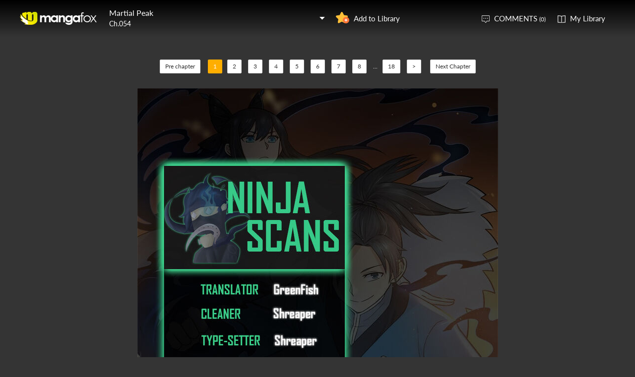

--- FILE ---
content_type: text/html; charset=utf-8
request_url: http://fanfox.net/manga/martial_peak/c054/
body_size: 28234
content:
<!DOCTYPE html><html lang="en"><head>    <meta http-equiv="Content-Type" content="text/html;charset=utf-8" />    <meta name="keywords" content="Martial Peak 54,Martial Peak chapter 54,Martial Peak,Martial Peak manga,Martial Peak chapter 54 page 1" />    <meta name="description" content="Martial Peak 54  - Read Martial Peak 54 Manga Scans Page 1 Free and No Registration required for Martial Peak 54 " />    <meta name="og:title" content="Martial Peak 54 Page 1" />    <meta name="og:site_name" content="Manga Fox" />    <meta name="og:type" content="website" />    <meta name="og:url" content="http://mangafox.me/manga/martial_peak/c054/" />    <meta name="og:image" content="http://fmcdn.mfcdn.net/store/manga/27509/cover.jpg?token=b709f52cfebf01e36561060fbb8c542da84dd22f&ttl=1769212800&v=1766452934" />    <meta name="og:description" content="Read Martial Peak manga online, read hot free manga in mangafox." />    <meta name="fb:admins" content="100008598698356" />    <meta name="fb:admins" content="100008320095886" />    <meta property="fb:app_id" content="107942282594292" />    <meta name="google-site-verification" content="nYL050P9BCH5N_tE2hN4RuZXvCCAYkAr5pEQbApF6UU" />    <title>Martial Peak 54  - Read Martial Peak 54 Online - Page 1</title>    <link rel="stylesheet" type="text/css" href="//static.fanfox.net/v20240815/mangafox/css/reset.css">    <link rel="stylesheet" type="text/css" href="//static.fanfox.net/v20240815/mangafox/css/style.css">    <link rel="Shortcut Icon" href="http://fanfox.net/favicon.ico" type="image/x-icon" />    <link rel="apple-touch-icon" href="http://fanfox.net//apple-touch-icon.png" /><script type="text/javascript">    var cookie = {        set: function (key, val, time) {            var date = new Date();            var expiresDays = time;            date.setTime(date.getTime() + expiresDays * 24 * 3600 * 1000);            document.cookie = key + "=" + val + ";path=/;expires=" + date.toGMTString();            return true;        },        get: function (key) {            var getCookie = document.cookie.replace(/[ ]/g, "");            var arrCookie = getCookie.split(";");            var v = null;            for (var i = 0; i < arrCookie.length; i++) {                var arr = arrCookie[i].split("=");                if (key == arr[0]) {                    v = arr[1];                    break;                }            }            return v;        },        delete: function (key) {            var date = new Date();            date.setTime(date.getTime() - 10000);            document.cookie = key + "='';path=/;expires =" + date.toGMTString();            return true;        }    };    function jumpMoible() {        if (/Android|webOS|iPhone|iPad|iPod|BlackBerry/i.test(navigator.userAgent)) {            if (document.location.href.indexOf('f=mobile') > 0) {                cookie.set("MHNMM", 1, 1);            } else if (!cookie.get('MHNMM')) {                console.log('jump mobile site.');                window.location.href = "//m.fanfox.net" + window.location.href.split(window.location.host)[1];            }        }    }jumpMoible();</script></head><body class="reader-page">    <div class="reader-header">        <div class="container">            <a href="http://fanfox.net/"><img class="top-bar-logo" src="//static.fanfox.net/v20240815/mangafox/images/logo.png"></a>            <div class="reader-header-title">                <div onclick="$('.reader-header-title-list').toggle();">                    <p  class="reader-header-title-1" ><a href="/manga/martial_peak/" onclick="$('.reader-header-title-list').toggle();">Martial Peak</a><a class="bookmarkbt hasbookmarked" style="display:none" data-val="1"><img src="//static.fanfox.net/v20240815/mangafox/images/detail-btn-add-2.png"></a></p>                    <p class="reader-header-title-2" >Ch.054</p>                    <img class="reader-header-title-logo" src="//static.fanfox.net/v20240815/mangafox/images/downlist-logo.png">                </div>                <div class="reader-header-title-list">                    <a href="/manga/martial_peak/c001/1.html"  title="">Ch.001</a>                    <a href="/manga/martial_peak/c002/1.html"  title="">Ch.002</a>                    <a href="/manga/martial_peak/c003/1.html"  title="">Ch.003</a>                    <a href="/manga/martial_peak/c004/1.html"  title="">Ch.004</a>                    <a href="/manga/martial_peak/c005/1.html"  title="">Ch.005</a>                    <a href="/manga/martial_peak/c006/1.html"  title="">Ch.006</a>                    <a href="/manga/martial_peak/c007/1.html"  title="">Ch.007</a>                    <a href="/manga/martial_peak/c008/1.html"  title="">Ch.008</a>                    <a href="/manga/martial_peak/c009/1.html"  title="">Ch.009</a>                    <a href="/manga/martial_peak/c010/1.html"  title="">Ch.010</a>                    <a href="/manga/martial_peak/c011/1.html"  title="">Ch.011</a>                    <a href="/manga/martial_peak/c012/1.html"  title="">Ch.012</a>                    <a href="/manga/martial_peak/c013/1.html"  title="">Ch.013</a>                    <a href="/manga/martial_peak/c014/1.html"  title="">Ch.014</a>                    <a href="/manga/martial_peak/c015/1.html"  title="">Ch.015</a>                    <a href="/manga/martial_peak/c016/1.html"  title="">Ch.016</a>                    <a href="/manga/martial_peak/c017/1.html"  title="">Ch.017</a>                    <a href="/manga/martial_peak/c018/1.html"  title="">Ch.018</a>                    <a href="/manga/martial_peak/c019/1.html"  title="">Ch.019</a>                    <a href="/manga/martial_peak/c020/1.html"  title="">Ch.020</a>                    <a href="/manga/martial_peak/c021/1.html"  title="">Ch.021</a>                    <a href="/manga/martial_peak/c022/1.html"  title="">Ch.022</a>                    <a href="/manga/martial_peak/c023/1.html"  title="">Ch.023</a>                    <a href="/manga/martial_peak/c024/1.html"  title="">Ch.024</a>                    <a href="/manga/martial_peak/c025/1.html"  title="">Ch.025</a>                    <a href="/manga/martial_peak/c026/1.html"  title="">Ch.026</a>                    <a href="/manga/martial_peak/c027/1.html"  title="">Ch.027</a>                    <a href="/manga/martial_peak/c028/1.html"  title="">Ch.028</a>                    <a href="/manga/martial_peak/c029/1.html"  title="">Ch.029</a>                    <a href="/manga/martial_peak/c030/1.html"  title="">Ch.030</a>                    <a href="/manga/martial_peak/c031/1.html"  title="">Ch.031</a>                    <a href="/manga/martial_peak/c032/1.html"  title="">Ch.032</a>                    <a href="/manga/martial_peak/c033/1.html"  title="">Ch.033</a>                    <a href="/manga/martial_peak/c034/1.html"  title="">Ch.034</a>                    <a href="/manga/martial_peak/c035/1.html"  title="">Ch.035</a>                    <a href="/manga/martial_peak/c036/1.html"  title="">Ch.036</a>                    <a href="/manga/martial_peak/c037/1.html"  title="">Ch.037</a>                    <a href="/manga/martial_peak/c038/1.html"  title="">Ch.038</a>                    <a href="/manga/martial_peak/c039/1.html"  title="">Ch.039</a>                    <a href="/manga/martial_peak/c040/1.html"  title="">Ch.040</a>                    <a href="/manga/martial_peak/c041/1.html"  title="">Ch.041</a>                    <a href="/manga/martial_peak/c042/1.html"  title="">Ch.042</a>                    <a href="/manga/martial_peak/c043/1.html"  title="">Ch.043</a>                    <a href="/manga/martial_peak/c044/1.html"  title="">Ch.044</a>                    <a href="/manga/martial_peak/c045/1.html"  title="">Ch.045</a>                    <a href="/manga/martial_peak/c046/1.html"  title="">Ch.046</a>                    <a href="/manga/martial_peak/c047/1.html"  title="">Ch.047</a>                    <a href="/manga/martial_peak/c048/1.html"  title="">Ch.048</a>                    <a href="/manga/martial_peak/c049/1.html"  title="">Ch.049</a>                    <a href="/manga/martial_peak/c050/1.html"  title="">Ch.050</a>                    <a href="/manga/martial_peak/c051/1.html"  title="">Ch.051</a>                    <a href="/manga/martial_peak/c052/1.html"  title="">Ch.052</a>                    <a href="/manga/martial_peak/c053/1.html"  title="">Ch.053</a>                    <a href="/manga/martial_peak/c054/1.html"  title="">Ch.054</a>                    <a href="/manga/martial_peak/c055/1.html"  title="">Ch.055</a>                    <a href="/manga/martial_peak/c056/1.html"  title="">Ch.056</a>                    <a href="/manga/martial_peak/c058/1.html"  title="">Ch.058</a>                    <a href="/manga/martial_peak/c059/1.html"  title="">Ch.059</a>                    <a href="/manga/martial_peak/c060/1.html"  title="">Ch.060</a>                    <a href="/manga/martial_peak/c061/1.html"  title="">Ch.061</a>                    <a href="/manga/martial_peak/c062/1.html"  title="">Ch.062</a>                    <a href="/manga/martial_peak/c063/1.html"  title="">Ch.063</a>                    <a href="/manga/martial_peak/c064/1.html"  title="">Ch.064</a>                    <a href="/manga/martial_peak/c065/1.html"  title="">Ch.065</a>                    <a href="/manga/martial_peak/c066/1.html"  title="">Ch.066</a>                    <a href="/manga/martial_peak/c067/1.html"  title="">Ch.067</a>                    <a href="/manga/martial_peak/c068/1.html"  title="">Ch.068</a>                    <a href="/manga/martial_peak/c069/1.html"  title="">Ch.069</a>                    <a href="/manga/martial_peak/c070/1.html"  title="">Ch.070</a>                    <a href="/manga/martial_peak/c071/1.html"  title="">Ch.071</a>                    <a href="/manga/martial_peak/c072/1.html"  title="">Ch.072</a>                    <a href="/manga/martial_peak/c073/1.html"  title="">Ch.073</a>                    <a href="/manga/martial_peak/c074/1.html"  title="">Ch.074</a>                    <a href="/manga/martial_peak/c075/1.html"  title="">Ch.075</a>                    <a href="/manga/martial_peak/c076/1.html"  title="">Ch.076</a>                    <a href="/manga/martial_peak/c077/1.html"  title="">Ch.077</a>                    <a href="/manga/martial_peak/c078/1.html"  title="">Ch.078</a>                    <a href="/manga/martial_peak/c079/1.html"  title="">Ch.079</a>                    <a href="/manga/martial_peak/c080/1.html"  title="">Ch.080</a>                    <a href="/manga/martial_peak/c081/1.html"  title="">Ch.081</a>                    <a href="/manga/martial_peak/c082/1.html"  title="">Ch.082</a>                    <a href="/manga/martial_peak/c083/1.html"  title="">Ch.083</a>                    <a href="/manga/martial_peak/c084/1.html"  title="">Ch.084</a>                    <a href="/manga/martial_peak/c085/1.html"  title="">Ch.085</a>                    <a href="/manga/martial_peak/c086/1.html"  title="">Ch.086</a>                    <a href="/manga/martial_peak/c087/1.html"  title="">Ch.087</a>                    <a href="/manga/martial_peak/c088/1.html"  title="">Ch.088</a>                    <a href="/manga/martial_peak/c089/1.html"  title="">Ch.089</a>                    <a href="/manga/martial_peak/c090/1.html"  title="">Ch.090</a>                    <a href="/manga/martial_peak/c091/1.html"  title="">Ch.091</a>                    <a href="/manga/martial_peak/c092/1.html"  title="">Ch.092</a>                    <a href="/manga/martial_peak/c093/1.html"  title="">Ch.093</a>                    <a href="/manga/martial_peak/c094/1.html"  title="">Ch.094</a>                    <a href="/manga/martial_peak/c095/1.html"  title="">Ch.095</a>                    <a href="/manga/martial_peak/c096/1.html"  title="">Ch.096</a>                    <a href="/manga/martial_peak/c097/1.html"  title="">Ch.097</a>                    <a href="/manga/martial_peak/c098/1.html"  title="">Ch.098</a>                    <a href="/manga/martial_peak/c099/1.html"  title="">Ch.099</a>                    <a href="/manga/martial_peak/c100/1.html"  title="">Ch.100</a>                    <a href="/manga/martial_peak/c101/1.html"  title="">Ch.101</a>                    <a href="/manga/martial_peak/c102/1.html"  title="">Ch.102</a>                    <a href="/manga/martial_peak/c103/1.html"  title="">Ch.103</a>                    <a href="/manga/martial_peak/c104/1.html"  title="">Ch.104</a>                    <a href="/manga/martial_peak/c105/1.html"  title="">Ch.105</a>                    <a href="/manga/martial_peak/c106/1.html"  title="">Ch.106</a>                    <a href="/manga/martial_peak/c107/1.html"  title="">Ch.107</a>                    <a href="/manga/martial_peak/c108/1.html"  title="">Ch.108</a>                    <a href="/manga/martial_peak/c109/1.html"  title="">Ch.109</a>                    <a href="/manga/martial_peak/c110/1.html"  title="">Ch.110</a>                    <a href="/manga/martial_peak/c111/1.html"  title="">Ch.111</a>                    <a href="/manga/martial_peak/c112/1.html"  title="">Ch.112</a>                    <a href="/manga/martial_peak/c113/1.html"  title="">Ch.113</a>                    <a href="/manga/martial_peak/c114/1.html"  title="">Ch.114</a>                    <a href="/manga/martial_peak/c115/1.html"  title="">Ch.115</a>                    <a href="/manga/martial_peak/c116/1.html"  title="">Ch.116</a>                    <a href="/manga/martial_peak/c117/1.html"  title="">Ch.117</a>                    <a href="/manga/martial_peak/c118/1.html"  title="">Ch.118</a>                    <a href="/manga/martial_peak/c119/1.html"  title="">Ch.119</a>                    <a href="/manga/martial_peak/c120/1.html"  title="">Ch.120</a>                    <a href="/manga/martial_peak/c121/1.html"  title="">Ch.121</a>                    <a href="/manga/martial_peak/c122/1.html"  title="">Ch.122</a>                    <a href="/manga/martial_peak/c123/1.html"  title="">Ch.123</a>                    <a href="/manga/martial_peak/c124/1.html"  title="">Ch.124</a>                    <a href="/manga/martial_peak/c125/1.html"  title="">Ch.125</a>                    <a href="/manga/martial_peak/c126/1.html"  title="">Ch.126</a>                    <a href="/manga/martial_peak/c127/1.html"  title="">Ch.127</a>                    <a href="/manga/martial_peak/c128/1.html"  title="">Ch.128</a>                    <a href="/manga/martial_peak/c129/1.html"  title="">Ch.129</a>                    <a href="/manga/martial_peak/c130/1.html"  title="">Ch.130</a>                    <a href="/manga/martial_peak/c131/1.html"  title="">Ch.131</a>                    <a href="/manga/martial_peak/c132/1.html"  title="">Ch.132</a>                    <a href="/manga/martial_peak/c133/1.html"  title="">Ch.133</a>                    <a href="/manga/martial_peak/c134/1.html"  title="">Ch.134</a>                    <a href="/manga/martial_peak/c135/1.html"  title="">Ch.135</a>                    <a href="/manga/martial_peak/c136/1.html"  title="">Ch.136</a>                    <a href="/manga/martial_peak/c137/1.html"  title="">Ch.137</a>                    <a href="/manga/martial_peak/c138/1.html"  title="">Ch.138</a>                    <a href="/manga/martial_peak/c139/1.html"  title="">Ch.139</a>                    <a href="/manga/martial_peak/c140/1.html"  title="">Ch.140</a>                    <a href="/manga/martial_peak/c141/1.html"  title="">Ch.141</a>                    <a href="/manga/martial_peak/c142/1.html"  title="">Ch.142</a>                    <a href="/manga/martial_peak/c143/1.html"  title="">Ch.143</a>                    <a href="/manga/martial_peak/c144/1.html"  title="">Ch.144</a>                    <a href="/manga/martial_peak/c145/1.html"  title="">Ch.145</a>                    <a href="/manga/martial_peak/c146/1.html"  title="">Ch.146</a>                    <a href="/manga/martial_peak/c147/1.html"  title="">Ch.147</a>                    <a href="/manga/martial_peak/c148/1.html"  title="">Ch.148</a>                    <a href="/manga/martial_peak/c149/1.html"  title="">Ch.149</a>                    <a href="/manga/martial_peak/c150/1.html"  title="">Ch.150</a>                    <a href="/manga/martial_peak/c151/1.html"  title="">Ch.151</a>                    <a href="/manga/martial_peak/c152/1.html"  title="">Ch.152</a>                    <a href="/manga/martial_peak/c153/1.html"  title="">Ch.153</a>                    <a href="/manga/martial_peak/c154/1.html"  title="">Ch.154</a>                    <a href="/manga/martial_peak/c155/1.html"  title="">Ch.155</a>                    <a href="/manga/martial_peak/c156/1.html"  title="">Ch.156</a>                    <a href="/manga/martial_peak/c157/1.html"  title="">Ch.157</a>                    <a href="/manga/martial_peak/c158/1.html"  title="">Ch.158</a>                    <a href="/manga/martial_peak/c159/1.html"  title="">Ch.159</a>                    <a href="/manga/martial_peak/c160/1.html"  title="">Ch.160</a>                    <a href="/manga/martial_peak/c161/1.html"  title="">Ch.161</a>                    <a href="/manga/martial_peak/c162/1.html"  title="">Ch.162</a>                    <a href="/manga/martial_peak/c163/1.html"  title="">Ch.163</a>                    <a href="/manga/martial_peak/c164/1.html"  title="">Ch.164</a>                    <a href="/manga/martial_peak/c165/1.html"  title="">Ch.165</a>                    <a href="/manga/martial_peak/c166/1.html"  title="">Ch.166</a>                    <a href="/manga/martial_peak/c167/1.html"  title="">Ch.167</a>                    <a href="/manga/martial_peak/c168/1.html"  title="">Ch.168</a>                    <a href="/manga/martial_peak/c169/1.html"  title="">Ch.169</a>                    <a href="/manga/martial_peak/c170/1.html"  title="">Ch.170</a>                    <a href="/manga/martial_peak/c171/1.html"  title="">Ch.171</a>                    <a href="/manga/martial_peak/c172/1.html"  title="">Ch.172</a>                    <a href="/manga/martial_peak/c173/1.html"  title="">Ch.173</a>                    <a href="/manga/martial_peak/c174/1.html"  title="">Ch.174</a>                    <a href="/manga/martial_peak/c175/1.html"  title="">Ch.175</a>                    <a href="/manga/martial_peak/c176/1.html"  title="">Ch.176</a>                    <a href="/manga/martial_peak/c177/1.html"  title="">Ch.177</a>                    <a href="/manga/martial_peak/c178/1.html"  title="">Ch.178</a>                    <a href="/manga/martial_peak/c179/1.html"  title="">Ch.179</a>                    <a href="/manga/martial_peak/c180/1.html"  title="">Ch.180</a>                    <a href="/manga/martial_peak/c181/1.html"  title="">Ch.181</a>                    <a href="/manga/martial_peak/c182/1.html"  title="">Ch.182</a>                    <a href="/manga/martial_peak/c183/1.html"  title="">Ch.183</a>                    <a href="/manga/martial_peak/c184/1.html"  title="">Ch.184</a>                    <a href="/manga/martial_peak/c185/1.html"  title="">Ch.185</a>                    <a href="/manga/martial_peak/c186/1.html"  title="">Ch.186</a>                    <a href="/manga/martial_peak/c187/1.html"  title="">Ch.187</a>                    <a href="/manga/martial_peak/c187.5/1.html"  title="">Ch.187.5</a>                    <a href="/manga/martial_peak/c188/1.html"  title="">Ch.188</a>                    <a href="/manga/martial_peak/c189/1.html"  title="">Ch.189</a>                    <a href="/manga/martial_peak/c190/1.html"  title="">Ch.190</a>                    <a href="/manga/martial_peak/c191/1.html"  title="">Ch.191</a>                    <a href="/manga/martial_peak/c192/1.html"  title="">Ch.192</a>                    <a href="/manga/martial_peak/c193/1.html"  title="">Ch.193</a>                    <a href="/manga/martial_peak/c194/1.html"  title="">Ch.194</a>                    <a href="/manga/martial_peak/c195/1.html"  title="">Ch.195</a>                    <a href="/manga/martial_peak/c196/1.html"  title="">Ch.196</a>                    <a href="/manga/martial_peak/c197/1.html"  title="">Ch.197</a>                    <a href="/manga/martial_peak/c198/1.html"  title="">Ch.198</a>                    <a href="/manga/martial_peak/c199/1.html"  title="">Ch.199</a>                    <a href="/manga/martial_peak/c200/1.html"  title="">Ch.200</a>                    <a href="/manga/martial_peak/c201/1.html"  title="">Ch.201</a>                    <a href="/manga/martial_peak/c202/1.html"  title="">Ch.202</a>                    <a href="/manga/martial_peak/c203/1.html"  title="">Ch.203</a>                    <a href="/manga/martial_peak/c204/1.html"  title="">Ch.204</a>                    <a href="/manga/martial_peak/c205/1.html"  title="">Ch.205</a>                    <a href="/manga/martial_peak/c206/1.html"  title="">Ch.206</a>                    <a href="/manga/martial_peak/c207/1.html"  title="">Ch.207</a>                    <a href="/manga/martial_peak/c208/1.html"  title="">Ch.208</a>                    <a href="/manga/martial_peak/c209/1.html"  title="">Ch.209</a>                    <a href="/manga/martial_peak/c210/1.html"  title="">Ch.210</a>                    <a href="/manga/martial_peak/c211/1.html"  title="">Ch.211</a>                    <a href="/manga/martial_peak/c212/1.html"  title="">Ch.212</a>                    <a href="/manga/martial_peak/c213/1.html"  title="">Ch.213</a>                    <a href="/manga/martial_peak/c214/1.html"  title="">Ch.214</a>                    <a href="/manga/martial_peak/c215/1.html"  title="">Ch.215</a>                    <a href="/manga/martial_peak/c216/1.html"  title="">Ch.216</a>                    <a href="/manga/martial_peak/c217/1.html"  title="">Ch.217</a>                    <a href="/manga/martial_peak/c218/1.html"  title="">Ch.218</a>                    <a href="/manga/martial_peak/c219/1.html"  title="">Ch.219</a>                    <a href="/manga/martial_peak/c220/1.html"  title="">Ch.220</a>                    <a href="/manga/martial_peak/c221/1.html"  title="">Ch.221</a>                    <a href="/manga/martial_peak/c222/1.html"  title="">Ch.222</a>                    <a href="/manga/martial_peak/c223/1.html"  title="">Ch.223</a>                    <a href="/manga/martial_peak/c224/1.html"  title="">Ch.224</a>                    <a href="/manga/martial_peak/c225/1.html"  title="">Ch.225</a>                    <a href="/manga/martial_peak/c226/1.html"  title="">Ch.226</a>                    <a href="/manga/martial_peak/c227/1.html"  title="">Ch.227</a>                    <a href="/manga/martial_peak/c228/1.html"  title="">Ch.228</a>                    <a href="/manga/martial_peak/c229/1.html"  title="">Ch.229</a>                    <a href="/manga/martial_peak/c230/1.html"  title="">Ch.230</a>                    <a href="/manga/martial_peak/c231/1.html"  title="">Ch.231</a>                    <a href="/manga/martial_peak/c232/1.html"  title="">Ch.232</a>                    <a href="/manga/martial_peak/c233/1.html"  title="">Ch.233</a>                    <a href="/manga/martial_peak/c234/1.html"  title="">Ch.234</a>                    <a href="/manga/martial_peak/c235/1.html"  title="">Ch.235</a>                    <a href="/manga/martial_peak/c236/1.html"  title="">Ch.236</a>                    <a href="/manga/martial_peak/c237/1.html"  title="">Ch.237</a>                    <a href="/manga/martial_peak/c238/1.html"  title="">Ch.238</a>                    <a href="/manga/martial_peak/c239/1.html"  title="">Ch.239</a>                    <a href="/manga/martial_peak/c240/1.html"  title="">Ch.240</a>                    <a href="/manga/martial_peak/c241/1.html"  title="">Ch.241</a>                    <a href="/manga/martial_peak/c242/1.html"  title="">Ch.242</a>                    <a href="/manga/martial_peak/c243/1.html"  title="">Ch.243</a>                    <a href="/manga/martial_peak/c244/1.html"  title="">Ch.244</a>                    <a href="/manga/martial_peak/c245/1.html"  title="">Ch.245</a>                    <a href="/manga/martial_peak/c246/1.html"  title="">Ch.246</a>                    <a href="/manga/martial_peak/c247/1.html"  title="">Ch.247</a>                    <a href="/manga/martial_peak/c248/1.html"  title="">Ch.248</a>                    <a href="/manga/martial_peak/c249/1.html"  title="">Ch.249</a>                    <a href="/manga/martial_peak/c250/1.html"  title="">Ch.250</a>                    <a href="/manga/martial_peak/c251/1.html"  title="">Ch.251</a>                    <a href="/manga/martial_peak/c252/1.html"  title="">Ch.252</a>                    <a href="/manga/martial_peak/c253/1.html"  title="">Ch.253</a>                    <a href="/manga/martial_peak/c254/1.html"  title="">Ch.254</a>                    <a href="/manga/martial_peak/c255/1.html"  title="">Ch.255</a>                    <a href="/manga/martial_peak/c256/1.html"  title="">Ch.256</a>                    <a href="/manga/martial_peak/c257/1.html"  title="">Ch.257</a>                    <a href="/manga/martial_peak/c258/1.html"  title="">Ch.258</a>                    <a href="/manga/martial_peak/c259/1.html"  title="">Ch.259</a>                    <a href="/manga/martial_peak/c260/1.html"  title="">Ch.260</a>                    <a href="/manga/martial_peak/c261/1.html"  title="">Ch.261</a>                    <a href="/manga/martial_peak/c262/1.html"  title="">Ch.262</a>                    <a href="/manga/martial_peak/c263/1.html"  title="">Ch.263</a>                    <a href="/manga/martial_peak/c264/1.html"  title="">Ch.264</a>                    <a href="/manga/martial_peak/c265/1.html"  title="">Ch.265</a>                    <a href="/manga/martial_peak/c266/1.html"  title="">Ch.266</a>                    <a href="/manga/martial_peak/c267/1.html"  title="">Ch.267</a>                    <a href="/manga/martial_peak/c268/1.html"  title="">Ch.268</a>                    <a href="/manga/martial_peak/c269/1.html"  title="">Ch.269</a>                    <a href="/manga/martial_peak/c270/1.html"  title="">Ch.270</a>                    <a href="/manga/martial_peak/c271/1.html"  title="">Ch.271</a>                    <a href="/manga/martial_peak/c272/1.html"  title="">Ch.272</a>                    <a href="/manga/martial_peak/c273/1.html"  title="">Ch.273</a>                    <a href="/manga/martial_peak/c274/1.html"  title="">Ch.274</a>                    <a href="/manga/martial_peak/c275/1.html"  title="">Ch.275</a>                    <a href="/manga/martial_peak/c276/1.html"  title="">Ch.276</a>                    <a href="/manga/martial_peak/c277/1.html"  title="">Ch.277</a>                    <a href="/manga/martial_peak/c278/1.html"  title="">Ch.278</a>                    <a href="/manga/martial_peak/c279/1.html"  title="">Ch.279</a>                    <a href="/manga/martial_peak/c280/1.html"  title="">Ch.280</a>                    <a href="/manga/martial_peak/c281/1.html"  title="">Ch.281</a>                    <a href="/manga/martial_peak/c282/1.html"  title="">Ch.282</a>                    <a href="/manga/martial_peak/c283/1.html"  title="">Ch.283</a>                    <a href="/manga/martial_peak/c284/1.html"  title="">Ch.284</a>                    <a href="/manga/martial_peak/c285/1.html"  title="">Ch.285</a>                    <a href="/manga/martial_peak/c286/1.html"  title="">Ch.286</a>                    <a href="/manga/martial_peak/c287/1.html"  title="">Ch.287</a>                    <a href="/manga/martial_peak/c288/1.html"  title="">Ch.288</a>                    <a href="/manga/martial_peak/c289/1.html"  title="">Ch.289</a>                    <a href="/manga/martial_peak/c290/1.html"  title="">Ch.290</a>                    <a href="/manga/martial_peak/c291/1.html"  title="">Ch.291</a>                    <a href="/manga/martial_peak/c292/1.html"  title="">Ch.292</a>                    <a href="/manga/martial_peak/c293/1.html"  title="">Ch.293</a>                    <a href="/manga/martial_peak/c294/1.html"  title="">Ch.294</a>                    <a href="/manga/martial_peak/c295/1.html"  title="">Ch.295</a>                    <a href="/manga/martial_peak/c296/1.html"  title="">Ch.296</a>                    <a href="/manga/martial_peak/c297/1.html"  title="">Ch.297</a>                    <a href="/manga/martial_peak/c298/1.html"  title="">Ch.298</a>                    <a href="/manga/martial_peak/c299/1.html"  title="">Ch.299</a>                    <a href="/manga/martial_peak/c300/1.html"  title="">Ch.300</a>                    <a href="/manga/martial_peak/c301/1.html"  title="">Ch.301</a>                    <a href="/manga/martial_peak/c302/1.html"  title="">Ch.302</a>                    <a href="/manga/martial_peak/c303/1.html"  title="">Ch.303</a>                    <a href="/manga/martial_peak/c304/1.html"  title="">Ch.304</a>                    <a href="/manga/martial_peak/c305/1.html"  title="">Ch.305</a>                    <a href="/manga/martial_peak/c306/1.html"  title="">Ch.306</a>                    <a href="/manga/martial_peak/c307/1.html"  title="">Ch.307</a>                    <a href="/manga/martial_peak/c308/1.html"  title="">Ch.308</a>                    <a href="/manga/martial_peak/c310/1.html"  title="">Ch.310</a>                    <a href="/manga/martial_peak/c311/1.html"  title="">Ch.311</a>                    <a href="/manga/martial_peak/c312/1.html"  title="">Ch.312</a>                    <a href="/manga/martial_peak/c313/1.html"  title="">Ch.313</a>                    <a href="/manga/martial_peak/c314/1.html"  title="">Ch.314</a>                    <a href="/manga/martial_peak/c315/1.html"  title="">Ch.315</a>                    <a href="/manga/martial_peak/c316/1.html"  title="">Ch.316</a>                    <a href="/manga/martial_peak/c317/1.html"  title="">Ch.317</a>                    <a href="/manga/martial_peak/c318/1.html"  title="">Ch.318</a>                    <a href="/manga/martial_peak/c319/1.html"  title="">Ch.319</a>                    <a href="/manga/martial_peak/c320/1.html"  title="">Ch.320</a>                    <a href="/manga/martial_peak/c321/1.html"  title="">Ch.321</a>                    <a href="/manga/martial_peak/c322/1.html"  title="">Ch.322</a>                    <a href="/manga/martial_peak/c323/1.html"  title="">Ch.323</a>                    <a href="/manga/martial_peak/c324/1.html"  title="">Ch.324</a>                    <a href="/manga/martial_peak/c325/1.html"  title="">Ch.325</a>                    <a href="/manga/martial_peak/c326/1.html"  title="">Ch.326</a>                    <a href="/manga/martial_peak/c327/1.html"  title="">Ch.327</a>                    <a href="/manga/martial_peak/c328/1.html"  title="">Ch.328</a>                    <a href="/manga/martial_peak/c329/1.html"  title="">Ch.329</a>                    <a href="/manga/martial_peak/c330/1.html"  title="">Ch.330</a>                    <a href="/manga/martial_peak/c331/1.html"  title="">Ch.331</a>                    <a href="/manga/martial_peak/c332/1.html"  title="">Ch.332</a>                    <a href="/manga/martial_peak/c333/1.html"  title="">Ch.333</a>                    <a href="/manga/martial_peak/c334/1.html"  title="">Ch.334</a>                    <a href="/manga/martial_peak/c335/1.html"  title="">Ch.335</a>                    <a href="/manga/martial_peak/c336/1.html"  title="">Ch.336</a>                    <a href="/manga/martial_peak/c337/1.html"  title="">Ch.337</a>                    <a href="/manga/martial_peak/c338/1.html"  title="">Ch.338</a>                    <a href="/manga/martial_peak/c339/1.html"  title="">Ch.339</a>                    <a href="/manga/martial_peak/c340/1.html"  title="">Ch.340</a>                    <a href="/manga/martial_peak/c341/1.html"  title="">Ch.341</a>                    <a href="/manga/martial_peak/c342/1.html"  title="">Ch.342</a>                    <a href="/manga/martial_peak/c343/1.html"  title="">Ch.343</a>                    <a href="/manga/martial_peak/c344/1.html"  title="">Ch.344</a>                    <a href="/manga/martial_peak/c345/1.html"  title="">Ch.345</a>                    <a href="/manga/martial_peak/c346/1.html"  title="">Ch.346</a>                    <a href="/manga/martial_peak/c347/1.html"  title="">Ch.347</a>                    <a href="/manga/martial_peak/c348/1.html"  title="">Ch.348</a>                    <a href="/manga/martial_peak/c349/1.html"  title="">Ch.349</a>                    <a href="/manga/martial_peak/c350/1.html"  title="">Ch.350</a>                    <a href="/manga/martial_peak/c351/1.html"  title="">Ch.351</a>                    <a href="/manga/martial_peak/c352/1.html"  title="">Ch.352</a>                    <a href="/manga/martial_peak/c353/1.html"  title="">Ch.353</a>                    <a href="/manga/martial_peak/c354/1.html"  title="">Ch.354</a>                    <a href="/manga/martial_peak/c355/1.html"  title="">Ch.355</a>                    <a href="/manga/martial_peak/c356/1.html"  title="">Ch.356</a>                    <a href="/manga/martial_peak/c357/1.html"  title="">Ch.357</a>                    <a href="/manga/martial_peak/c358/1.html"  title="">Ch.358</a>                    <a href="/manga/martial_peak/c359/1.html"  title="">Ch.359</a>                    <a href="/manga/martial_peak/c360/1.html"  title="">Ch.360</a>                    <a href="/manga/martial_peak/c361/1.html"  title="">Ch.361</a>                    <a href="/manga/martial_peak/c362/1.html"  title="">Ch.362</a>                    <a href="/manga/martial_peak/c363/1.html"  title="">Ch.363</a>                    <a href="/manga/martial_peak/c364/1.html"  title="">Ch.364</a>                    <a href="/manga/martial_peak/c365/1.html"  title="">Ch.365</a>                    <a href="/manga/martial_peak/c366/1.html"  title="">Ch.366</a>                    <a href="/manga/martial_peak/c367/1.html"  title="">Ch.367</a>                    <a href="/manga/martial_peak/c368/1.html"  title="">Ch.368</a>                    <a href="/manga/martial_peak/c369/1.html"  title="">Ch.369</a>                    <a href="/manga/martial_peak/c370/1.html"  title="">Ch.370</a>                    <a href="/manga/martial_peak/c371/1.html"  title="">Ch.371</a>                    <a href="/manga/martial_peak/c372/1.html"  title="">Ch.372</a>                    <a href="/manga/martial_peak/c373/1.html"  title="">Ch.373</a>                    <a href="/manga/martial_peak/c374/1.html"  title="">Ch.374</a>                    <a href="/manga/martial_peak/c375/1.html"  title="">Ch.375</a>                    <a href="/manga/martial_peak/c376/1.html"  title="">Ch.376</a>                    <a href="/manga/martial_peak/c377/1.html"  title="">Ch.377</a>                    <a href="/manga/martial_peak/c378/1.html"  title="">Ch.378</a>                    <a href="/manga/martial_peak/c379/1.html"  title="">Ch.379</a>                    <a href="/manga/martial_peak/c380/1.html"  title="">Ch.380</a>                    <a href="/manga/martial_peak/c381/1.html"  title="">Ch.381</a>                    <a href="/manga/martial_peak/c382/1.html"  title="">Ch.382</a>                    <a href="/manga/martial_peak/c383/1.html"  title="">Ch.383</a>                    <a href="/manga/martial_peak/c384/1.html"  title="">Ch.384</a>                    <a href="/manga/martial_peak/c385/1.html"  title="">Ch.385</a>                    <a href="/manga/martial_peak/c386/1.html"  title="">Ch.386</a>                    <a href="/manga/martial_peak/c387/1.html"  title="">Ch.387</a>                    <a href="/manga/martial_peak/c388/1.html"  title="">Ch.388</a>                    <a href="/manga/martial_peak/c389/1.html"  title="">Ch.389</a>                    <a href="/manga/martial_peak/c390/1.html"  title="">Ch.390</a>                    <a href="/manga/martial_peak/c391/1.html"  title="">Ch.391</a>                    <a href="/manga/martial_peak/c392/1.html"  title="">Ch.392</a>                    <a href="/manga/martial_peak/c393/1.html"  title="">Ch.393</a>                    <a href="/manga/martial_peak/c394/1.html"  title="">Ch.394</a>                    <a href="/manga/martial_peak/c395/1.html"  title="">Ch.395</a>                    <a href="/manga/martial_peak/c396/1.html"  title="">Ch.396</a>                    <a href="/manga/martial_peak/c397/1.html"  title="">Ch.397</a>                    <a href="/manga/martial_peak/c398/1.html"  title="">Ch.398</a>                    <a href="/manga/martial_peak/c399/1.html"  title="">Ch.399</a>                    <a href="/manga/martial_peak/c400/1.html"  title="">Ch.400</a>                    <a href="/manga/martial_peak/c401/1.html"  title="">Ch.401</a>                    <a href="/manga/martial_peak/c402/1.html"  title="">Ch.402</a>                    <a href="/manga/martial_peak/c403/1.html"  title="">Ch.403</a>                    <a href="/manga/martial_peak/c404/1.html"  title="">Ch.404</a>                    <a href="/manga/martial_peak/c405/1.html"  title="">Ch.405</a>                    <a href="/manga/martial_peak/c406/1.html"  title="">Ch.406</a>                    <a href="/manga/martial_peak/c407/1.html"  title="">Ch.407</a>                    <a href="/manga/martial_peak/c408/1.html"  title="">Ch.408</a>                    <a href="/manga/martial_peak/c409/1.html"  title="">Ch.409</a>                    <a href="/manga/martial_peak/c410/1.html"  title="">Ch.410</a>                    <a href="/manga/martial_peak/c411/1.html"  title="">Ch.411</a>                    <a href="/manga/martial_peak/c412/1.html"  title="">Ch.412</a>                    <a href="/manga/martial_peak/c413/1.html"  title="">Ch.413</a>                    <a href="/manga/martial_peak/c414/1.html"  title="">Ch.414</a>                    <a href="/manga/martial_peak/c415/1.html"  title="">Ch.415</a>                    <a href="/manga/martial_peak/c416/1.html"  title="">Ch.416</a>                    <a href="/manga/martial_peak/c417/1.html"  title="">Ch.417</a>                    <a href="/manga/martial_peak/c418/1.html"  title="">Ch.418</a>                    <a href="/manga/martial_peak/c419/1.html"  title="">Ch.419</a>                    <a href="/manga/martial_peak/c420/1.html"  title="">Ch.420</a>                    <a href="/manga/martial_peak/c421/1.html"  title="">Ch.421</a>                    <a href="/manga/martial_peak/c422/1.html"  title="">Ch.422</a>                    <a href="/manga/martial_peak/c423/1.html"  title="">Ch.423</a>                    <a href="/manga/martial_peak/c424/1.html"  title="">Ch.424</a>                    <a href="/manga/martial_peak/c425/1.html"  title="">Ch.425</a>                    <a href="/manga/martial_peak/c426/1.html"  title="">Ch.426</a>                    <a href="/manga/martial_peak/c427/1.html"  title="">Ch.427</a>                    <a href="/manga/martial_peak/c428/1.html"  title="">Ch.428</a>                    <a href="/manga/martial_peak/c429/1.html"  title="">Ch.429</a>                    <a href="/manga/martial_peak/c430/1.html"  title="">Ch.430</a>                    <a href="/manga/martial_peak/c431/1.html"  title="">Ch.431</a>                    <a href="/manga/martial_peak/c432/1.html"  title="">Ch.432</a>                    <a href="/manga/martial_peak/c433/1.html"  title="">Ch.433</a>                    <a href="/manga/martial_peak/c434/1.html"  title="">Ch.434</a>                    <a href="/manga/martial_peak/c435/1.html"  title="">Ch.435</a>                    <a href="/manga/martial_peak/c436/1.html"  title="">Ch.436</a>                    <a href="/manga/martial_peak/c437/1.html"  title="">Ch.437</a>                    <a href="/manga/martial_peak/c438/1.html"  title="">Ch.438</a>                    <a href="/manga/martial_peak/c439/1.html"  title="">Ch.439</a>                    <a href="/manga/martial_peak/c440/1.html"  title="">Ch.440</a>                    <a href="/manga/martial_peak/c441/1.html"  title="">Ch.441</a>                    <a href="/manga/martial_peak/c442/1.html"  title="">Ch.442</a>                    <a href="/manga/martial_peak/c443/1.html"  title="">Ch.443</a>                    <a href="/manga/martial_peak/c444/1.html"  title="">Ch.444</a>                    <a href="/manga/martial_peak/c445/1.html"  title="">Ch.445</a>                    <a href="/manga/martial_peak/c446/1.html"  title="">Ch.446</a>                    <a href="/manga/martial_peak/c447/1.html"  title="">Ch.447</a>                    <a href="/manga/martial_peak/c448/1.html"  title="">Ch.448</a>                    <a href="/manga/martial_peak/c449/1.html"  title="">Ch.449</a>                    <a href="/manga/martial_peak/c450/1.html"  title="">Ch.450</a>                    <a href="/manga/martial_peak/c451/1.html"  title="">Ch.451</a>                    <a href="/manga/martial_peak/c452/1.html"  title="">Ch.452</a>                    <a href="/manga/martial_peak/c453/1.html"  title="">Ch.453</a>                    <a href="/manga/martial_peak/c454/1.html"  title="">Ch.454</a>                    <a href="/manga/martial_peak/c455/1.html"  title="">Ch.455</a>                    <a href="/manga/martial_peak/c456/1.html"  title="">Ch.456</a>                    <a href="/manga/martial_peak/c457/1.html"  title="">Ch.457</a>                    <a href="/manga/martial_peak/c458/1.html"  title="">Ch.458</a>                    <a href="/manga/martial_peak/c459/1.html"  title="">Ch.459</a>                    <a href="/manga/martial_peak/c460/1.html"  title="">Ch.460</a>                    <a href="/manga/martial_peak/c461/1.html"  title="">Ch.461</a>                    <a href="/manga/martial_peak/c462/1.html"  title="">Ch.462</a>                    <a href="/manga/martial_peak/c463/1.html"  title="">Ch.463</a>                    <a href="/manga/martial_peak/c464/1.html"  title="">Ch.464</a>                    <a href="/manga/martial_peak/c465/1.html"  title="">Ch.465</a>                    <a href="/manga/martial_peak/c466/1.html"  title="">Ch.466</a>                    <a href="/manga/martial_peak/c467/1.html"  title="">Ch.467</a>                    <a href="/manga/martial_peak/c468/1.html"  title="">Ch.468</a>                    <a href="/manga/martial_peak/c469/1.html"  title="">Ch.469</a>                    <a href="/manga/martial_peak/c470/1.html"  title="">Ch.470</a>                    <a href="/manga/martial_peak/c471/1.html"  title="">Ch.471</a>                    <a href="/manga/martial_peak/c472/1.html"  title="">Ch.472</a>                    <a href="/manga/martial_peak/c473/1.html"  title="">Ch.473</a>                    <a href="/manga/martial_peak/c474/1.html"  title="">Ch.474</a>                    <a href="/manga/martial_peak/c475/1.html"  title="">Ch.475</a>                    <a href="/manga/martial_peak/c476/1.html"  title="">Ch.476</a>                    <a href="/manga/martial_peak/c477/1.html"  title="">Ch.477</a>                    <a href="/manga/martial_peak/c478/1.html"  title="">Ch.478</a>                    <a href="/manga/martial_peak/c479/1.html"  title="">Ch.479</a>                    <a href="/manga/martial_peak/c480/1.html"  title="">Ch.480</a>                    <a href="/manga/martial_peak/c481/1.html"  title="">Ch.481</a>                    <a href="/manga/martial_peak/c482/1.html"  title="">Ch.482</a>                    <a href="/manga/martial_peak/c483/1.html"  title="">Ch.483</a>                    <a href="/manga/martial_peak/c484/1.html"  title="">Ch.484</a>                    <a href="/manga/martial_peak/c485/1.html"  title="">Ch.485</a>                    <a href="/manga/martial_peak/c486/1.html"  title="">Ch.486</a>                    <a href="/manga/martial_peak/c487/1.html"  title="">Ch.487</a>                    <a href="/manga/martial_peak/c488/1.html"  title="">Ch.488</a>                    <a href="/manga/martial_peak/c489/1.html"  title="">Ch.489</a>                    <a href="/manga/martial_peak/c490/1.html"  title="">Ch.490</a>                    <a href="/manga/martial_peak/c491/1.html"  title="">Ch.491</a>                    <a href="/manga/martial_peak/c492/1.html"  title="">Ch.492</a>                    <a href="/manga/martial_peak/c493/1.html"  title="">Ch.493</a>                    <a href="/manga/martial_peak/c494/1.html"  title="">Ch.494</a>                    <a href="/manga/martial_peak/c495/1.html"  title="">Ch.495</a>                    <a href="/manga/martial_peak/c496/1.html"  title="">Ch.496</a>                    <a href="/manga/martial_peak/c497/1.html"  title="">Ch.497</a>                    <a href="/manga/martial_peak/c498/1.html"  title="">Ch.498</a>                    <a href="/manga/martial_peak/c499/1.html"  title="">Ch.499</a>                    <a href="/manga/martial_peak/c500/1.html"  title="">Ch.500</a>                    <a href="/manga/martial_peak/c501/1.html"  title="">Ch.501</a>                    <a href="/manga/martial_peak/c502/1.html"  title="">Ch.502</a>                    <a href="/manga/martial_peak/c503/1.html"  title="">Ch.503</a>                    <a href="/manga/martial_peak/c504/1.html"  title="">Ch.504</a>                    <a href="/manga/martial_peak/c505/1.html"  title="">Ch.505</a>                    <a href="/manga/martial_peak/c506/1.html"  title="">Ch.506</a>                    <a href="/manga/martial_peak/c507/1.html"  title="">Ch.507</a>                    <a href="/manga/martial_peak/c508/1.html"  title="">Ch.508</a>                    <a href="/manga/martial_peak/c509/1.html"  title="">Ch.509</a>                    <a href="/manga/martial_peak/c510/1.html"  title="">Ch.510</a>                    <a href="/manga/martial_peak/c511/1.html"  title="">Ch.511</a>                    <a href="/manga/martial_peak/c512/1.html"  title="">Ch.512</a>                    <a href="/manga/martial_peak/c513/1.html"  title="">Ch.513</a>                    <a href="/manga/martial_peak/c514/1.html"  title="">Ch.514</a>                    <a href="/manga/martial_peak/c515/1.html"  title="">Ch.515</a>                    <a href="/manga/martial_peak/c516/1.html"  title="">Ch.516</a>                    <a href="/manga/martial_peak/c517/1.html"  title="">Ch.517</a>                    <a href="/manga/martial_peak/c518/1.html"  title="">Ch.518</a>                    <a href="/manga/martial_peak/c519/1.html"  title="">Ch.519</a>                    <a href="/manga/martial_peak/c520/1.html"  title="">Ch.520</a>                    <a href="/manga/martial_peak/c521/1.html"  title="">Ch.521</a>                    <a href="/manga/martial_peak/c522/1.html"  title="">Ch.522</a>                    <a href="/manga/martial_peak/c523/1.html"  title="">Ch.523</a>                    <a href="/manga/martial_peak/c524/1.html"  title="">Ch.524</a>                    <a href="/manga/martial_peak/c525/1.html"  title="">Ch.525</a>                    <a href="/manga/martial_peak/c526/1.html"  title="">Ch.526</a>                    <a href="/manga/martial_peak/c527/1.html"  title="">Ch.527</a>                    <a href="/manga/martial_peak/c528/1.html"  title="">Ch.528</a>                    <a href="/manga/martial_peak/c529/1.html"  title="">Ch.529</a>                    <a href="/manga/martial_peak/c530/1.html"  title="">Ch.530</a>                    <a href="/manga/martial_peak/c531/1.html"  title="">Ch.531</a>                    <a href="/manga/martial_peak/c532/1.html"  title="">Ch.532</a>                    <a href="/manga/martial_peak/c533/1.html"  title="">Ch.533</a>                    <a href="/manga/martial_peak/c534/1.html"  title="">Ch.534</a>                    <a href="/manga/martial_peak/c535/1.html"  title="">Ch.535</a>                    <a href="/manga/martial_peak/c536/1.html"  title="">Ch.536</a>                    <a href="/manga/martial_peak/c537/1.html"  title="">Ch.537</a>                    <a href="/manga/martial_peak/c538/1.html"  title="">Ch.538</a>                    <a href="/manga/martial_peak/c539/1.html"  title="">Ch.539</a>                    <a href="/manga/martial_peak/c540/1.html"  title="">Ch.540</a>                    <a href="/manga/martial_peak/c541/1.html"  title="">Ch.541</a>                    <a href="/manga/martial_peak/c542/1.html"  title="">Ch.542</a>                    <a href="/manga/martial_peak/c543/1.html"  title="">Ch.543</a>                    <a href="/manga/martial_peak/c544/1.html"  title="">Ch.544</a>                    <a href="/manga/martial_peak/c545/1.html"  title="">Ch.545</a>                    <a href="/manga/martial_peak/c546/1.html"  title="">Ch.546</a>                    <a href="/manga/martial_peak/c547/1.html"  title="">Ch.547</a>                    <a href="/manga/martial_peak/c548/1.html"  title="">Ch.548</a>                    <a href="/manga/martial_peak/c549/1.html"  title="">Ch.549</a>                    <a href="/manga/martial_peak/c550/1.html"  title="">Ch.550</a>                    <a href="/manga/martial_peak/c551/1.html"  title="">Ch.551</a>                    <a href="/manga/martial_peak/c552/1.html"  title="">Ch.552</a>                    <a href="/manga/martial_peak/c553/1.html"  title="">Ch.553</a>                    <a href="/manga/martial_peak/c554/1.html"  title="">Ch.554</a>                    <a href="/manga/martial_peak/c555/1.html"  title="">Ch.555</a>                    <a href="/manga/martial_peak/c556/1.html"  title="">Ch.556</a>                    <a href="/manga/martial_peak/c557/1.html"  title="">Ch.557</a>                    <a href="/manga/martial_peak/c558/1.html"  title="">Ch.558</a>                    <a href="/manga/martial_peak/c559/1.html"  title="">Ch.559</a>                    <a href="/manga/martial_peak/c560/1.html"  title="">Ch.560</a>                    <a href="/manga/martial_peak/c561/1.html"  title="Again Void Corridor">Ch.561</a>                    <a href="/manga/martial_peak/c562/1.html"  title="">Ch.562</a>                    <a href="/manga/martial_peak/c563/1.html"  title="">Ch.563</a>                    <a href="/manga/martial_peak/c564/1.html"  title="">Ch.564</a>                    <a href="/manga/martial_peak/c565/1.html"  title="">Ch.565</a>                    <a href="/manga/martial_peak/c566/1.html"  title="">Ch.566</a>                    <a href="/manga/martial_peak/c567/1.html"  title="">Ch.567</a>                    <a href="/manga/martial_peak/c568/1.html"  title="">Ch.568</a>                    <a href="/manga/martial_peak/c569/1.html"  title="">Ch.569</a>                    <a href="/manga/martial_peak/c570/1.html"  title="">Ch.570</a>                    <a href="/manga/martial_peak/c571/1.html"  title="">Ch.571</a>                    <a href="/manga/martial_peak/c572/1.html"  title="">Ch.572</a>                    <a href="/manga/martial_peak/c573/1.html"  title="">Ch.573</a>                    <a href="/manga/martial_peak/c574/1.html"  title="">Ch.574</a>                    <a href="/manga/martial_peak/c575/1.html"  title="">Ch.575</a>                    <a href="/manga/martial_peak/c576/1.html"  title="">Ch.576</a>                    <a href="/manga/martial_peak/c577/1.html"  title="">Ch.577</a>                    <a href="/manga/martial_peak/c578/1.html"  title="">Ch.578</a>                    <a href="/manga/martial_peak/c579/1.html"  title="">Ch.579</a>                    <a href="/manga/martial_peak/c580/1.html"  title="">Ch.580</a>                    <a href="/manga/martial_peak/c581/1.html"  title="">Ch.581</a>                    <a href="/manga/martial_peak/c582/1.html"  title="">Ch.582</a>                    <a href="/manga/martial_peak/c583/1.html"  title="">Ch.583</a>                    <a href="/manga/martial_peak/c584/1.html"  title="">Ch.584</a>                    <a href="/manga/martial_peak/c585/1.html"  title="">Ch.585</a>                    <a href="/manga/martial_peak/c586/1.html"  title="">Ch.586</a>                    <a href="/manga/martial_peak/c587/1.html"  title="">Ch.587</a>                    <a href="/manga/martial_peak/c588/1.html"  title="">Ch.588</a>                    <a href="/manga/martial_peak/c589/1.html"  title="">Ch.589</a>                    <a href="/manga/martial_peak/c590/1.html"  title="">Ch.590</a>                    <a href="/manga/martial_peak/c591/1.html"  title="">Ch.591</a>                    <a href="/manga/martial_peak/c592/1.html"  title="">Ch.592</a>                    <a href="/manga/martial_peak/c593/1.html"  title="">Ch.593</a>                    <a href="/manga/martial_peak/c594/1.html"  title="">Ch.594</a>                    <a href="/manga/martial_peak/c595/1.html"  title="">Ch.595</a>                    <a href="/manga/martial_peak/c596/1.html"  title="">Ch.596</a>                    <a href="/manga/martial_peak/c597/1.html"  title="">Ch.597</a>                    <a href="/manga/martial_peak/c598/1.html"  title="">Ch.598</a>                    <a href="/manga/martial_peak/c599/1.html"  title="">Ch.599</a>                    <a href="/manga/martial_peak/c600/1.html"  title="">Ch.600</a>                    <a href="/manga/martial_peak/c601/1.html"  title="">Ch.601</a>                    <a href="/manga/martial_peak/c602/1.html"  title="">Ch.602</a>                    <a href="/manga/martial_peak/c603/1.html"  title="">Ch.603</a>                    <a href="/manga/martial_peak/c604/1.html"  title="">Ch.604</a>                    <a href="/manga/martial_peak/c605/1.html"  title="">Ch.605</a>                    <a href="/manga/martial_peak/c606/1.html"  title="">Ch.606</a>                    <a href="/manga/martial_peak/c607/1.html"  title="">Ch.607</a>                    <a href="/manga/martial_peak/c608/1.html"  title="">Ch.608</a>                    <a href="/manga/martial_peak/c609/1.html"  title="">Ch.609</a>                    <a href="/manga/martial_peak/c610/1.html"  title="">Ch.610</a>                    <a href="/manga/martial_peak/c611/1.html"  title="">Ch.611</a>                    <a href="/manga/martial_peak/c612/1.html"  title="">Ch.612</a>                    <a href="/manga/martial_peak/c613/1.html"  title="">Ch.613</a>                    <a href="/manga/martial_peak/c614/1.html"  title="">Ch.614</a>                    <a href="/manga/martial_peak/c615/1.html"  title="">Ch.615</a>                    <a href="/manga/martial_peak/c616/1.html"  title="">Ch.616</a>                    <a href="/manga/martial_peak/c617/1.html"  title="">Ch.617</a>                    <a href="/manga/martial_peak/c618/1.html"  title="">Ch.618</a>                    <a href="/manga/martial_peak/c619/1.html"  title="">Ch.619</a>                    <a href="/manga/martial_peak/c620/1.html"  title="">Ch.620</a>                    <a href="/manga/martial_peak/c621/1.html"  title="">Ch.621</a>                    <a href="/manga/martial_peak/c622/1.html"  title="">Ch.622</a>                    <a href="/manga/martial_peak/c623/1.html"  title="">Ch.623</a>                    <a href="/manga/martial_peak/c624/1.html"  title="">Ch.624</a>                    <a href="/manga/martial_peak/c625/1.html"  title="">Ch.625</a>                    <a href="/manga/martial_peak/c626/1.html"  title="">Ch.626</a>                    <a href="/manga/martial_peak/c627/1.html"  title="">Ch.627</a>                    <a href="/manga/martial_peak/c628/1.html"  title="">Ch.628</a>                    <a href="/manga/martial_peak/c629/1.html"  title="">Ch.629</a>                    <a href="/manga/martial_peak/c630/1.html"  title="">Ch.630</a>                    <a href="/manga/martial_peak/c631/1.html"  title="">Ch.631</a>                    <a href="/manga/martial_peak/c632/1.html"  title="">Ch.632</a>                    <a href="/manga/martial_peak/c633/1.html"  title="">Ch.633</a>                    <a href="/manga/martial_peak/c634/1.html"  title="">Ch.634</a>                    <a href="/manga/martial_peak/c635/1.html"  title="">Ch.635</a>                    <a href="/manga/martial_peak/c636/1.html"  title="">Ch.636</a>                    <a href="/manga/martial_peak/c637/1.html"  title="">Ch.637</a>                    <a href="/manga/martial_peak/c638/1.html"  title="">Ch.638</a>                    <a href="/manga/martial_peak/c639/1.html"  title="">Ch.639</a>                    <a href="/manga/martial_peak/c640/1.html"  title="">Ch.640</a>                    <a href="/manga/martial_peak/c641/1.html"  title="">Ch.641</a>                    <a href="/manga/martial_peak/c642/1.html"  title="">Ch.642</a>                    <a href="/manga/martial_peak/c643/1.html"  title="">Ch.643</a>                    <a href="/manga/martial_peak/c644/1.html"  title="">Ch.644</a>                    <a href="/manga/martial_peak/c645/1.html"  title="">Ch.645</a>                    <a href="/manga/martial_peak/c646/1.html"  title="">Ch.646</a>                    <a href="/manga/martial_peak/c647/1.html"  title="">Ch.647</a>                    <a href="/manga/martial_peak/c648/1.html"  title="">Ch.648</a>                    <a href="/manga/martial_peak/c649/1.html"  title="">Ch.649</a>                    <a href="/manga/martial_peak/c650/1.html"  title="">Ch.650</a>                    <a href="/manga/martial_peak/c651/1.html"  title="">Ch.651</a>                    <a href="/manga/martial_peak/c652/1.html"  title="">Ch.652</a>                    <a href="/manga/martial_peak/c653/1.html"  title="">Ch.653</a>                    <a href="/manga/martial_peak/c654/1.html"  title="">Ch.654</a>                    <a href="/manga/martial_peak/c655/1.html"  title="">Ch.655</a>                    <a href="/manga/martial_peak/c656/1.html"  title="">Ch.656</a>                    <a href="/manga/martial_peak/c657/1.html"  title="">Ch.657</a>                    <a href="/manga/martial_peak/c658/1.html"  title="">Ch.658</a>                    <a href="/manga/martial_peak/c659/1.html"  title="">Ch.659</a>                    <a href="/manga/martial_peak/c660/1.html"  title="">Ch.660</a>                    <a href="/manga/martial_peak/c661/1.html"  title="">Ch.661</a>                    <a href="/manga/martial_peak/c662/1.html"  title="">Ch.662</a>                    <a href="/manga/martial_peak/c663/1.html"  title="">Ch.663</a>                    <a href="/manga/martial_peak/c664/1.html"  title="">Ch.664</a>                    <a href="/manga/martial_peak/c665/1.html"  title="">Ch.665</a>                    <a href="/manga/martial_peak/c666/1.html"  title="">Ch.666</a>                    <a href="/manga/martial_peak/c667/1.html"  title="">Ch.667</a>                    <a href="/manga/martial_peak/c668/1.html"  title="">Ch.668</a>                    <a href="/manga/martial_peak/c669/1.html"  title="">Ch.669</a>                    <a href="/manga/martial_peak/c670/1.html"  title="">Ch.670</a>                    <a href="/manga/martial_peak/c671/1.html"  title="">Ch.671</a>                    <a href="/manga/martial_peak/c672/1.html"  title="">Ch.672</a>                    <a href="/manga/martial_peak/c673/1.html"  title="">Ch.673</a>                    <a href="/manga/martial_peak/c674/1.html"  title="">Ch.674</a>                    <a href="/manga/martial_peak/c675/1.html"  title="">Ch.675</a>                    <a href="/manga/martial_peak/c676/1.html"  title="">Ch.676</a>                    <a href="/manga/martial_peak/c677/1.html"  title="">Ch.677</a>                    <a href="/manga/martial_peak/c678/1.html"  title="">Ch.678</a>                    <a href="/manga/martial_peak/c679/1.html"  title="">Ch.679</a>                    <a href="/manga/martial_peak/c680/1.html"  title="">Ch.680</a>                    <a href="/manga/martial_peak/c681/1.html"  title="">Ch.681</a>                    <a href="/manga/martial_peak/c682/1.html"  title="">Ch.682</a>                    <a href="/manga/martial_peak/c683/1.html"  title="">Ch.683</a>                    <a href="/manga/martial_peak/c684/1.html"  title="">Ch.684</a>                    <a href="/manga/martial_peak/c685/1.html"  title="">Ch.685</a>                    <a href="/manga/martial_peak/c686/1.html"  title="">Ch.686</a>                    <a href="/manga/martial_peak/c687/1.html"  title="">Ch.687</a>                    <a href="/manga/martial_peak/c688/1.html"  title="">Ch.688</a>                    <a href="/manga/martial_peak/c689/1.html"  title="">Ch.689</a>                    <a href="/manga/martial_peak/c690/1.html"  title="">Ch.690</a>                    <a href="/manga/martial_peak/c691/1.html"  title="">Ch.691</a>                    <a href="/manga/martial_peak/c692/1.html"  title="">Ch.692</a>                    <a href="/manga/martial_peak/c693/1.html"  title="">Ch.693</a>                    <a href="/manga/martial_peak/c694/1.html"  title="">Ch.694</a>                    <a href="/manga/martial_peak/c695/1.html"  title="">Ch.695</a>                    <a href="/manga/martial_peak/c696/1.html"  title="">Ch.696</a>                    <a href="/manga/martial_peak/c697/1.html"  title="">Ch.697</a>                    <a href="/manga/martial_peak/c698/1.html"  title="">Ch.698</a>                    <a href="/manga/martial_peak/c699/1.html"  title="">Ch.699</a>                    <a href="/manga/martial_peak/c700/1.html"  title="">Ch.700</a>                    <a href="/manga/martial_peak/c701/1.html"  title="">Ch.701</a>                    <a href="/manga/martial_peak/c702/1.html"  title="">Ch.702</a>                    <a href="/manga/martial_peak/c703/1.html"  title="">Ch.703</a>                    <a href="/manga/martial_peak/c704/1.html"  title="">Ch.704</a>                    <a href="/manga/martial_peak/c705/1.html"  title="">Ch.705</a>                    <a href="/manga/martial_peak/c706/1.html"  title="">Ch.706</a>                    <a href="/manga/martial_peak/c707/1.html"  title="">Ch.707</a>                    <a href="/manga/martial_peak/c708/1.html"  title="">Ch.708</a>                    <a href="/manga/martial_peak/c709/1.html"  title="">Ch.709</a>                    <a href="/manga/martial_peak/c710/1.html"  title="">Ch.710</a>                    <a href="/manga/martial_peak/c711/1.html"  title="">Ch.711</a>                    <a href="/manga/martial_peak/c712/1.html"  title="">Ch.712</a>                    <a href="/manga/martial_peak/c713/1.html"  title="">Ch.713</a>                    <a href="/manga/martial_peak/c714/1.html"  title="">Ch.714</a>                    <a href="/manga/martial_peak/c715/1.html"  title="">Ch.715</a>                    <a href="/manga/martial_peak/c716/1.html"  title="">Ch.716</a>                    <a href="/manga/martial_peak/c717/1.html"  title="">Ch.717</a>                    <a href="/manga/martial_peak/c718/1.html"  title="">Ch.718</a>                    <a href="/manga/martial_peak/c719/1.html"  title="">Ch.719</a>                    <a href="/manga/martial_peak/c720/1.html"  title="">Ch.720</a>                    <a href="/manga/martial_peak/c721/1.html"  title="">Ch.721</a>                    <a href="/manga/martial_peak/c722/1.html"  title="">Ch.722</a>                    <a href="/manga/martial_peak/c723/1.html"  title="">Ch.723</a>                    <a href="/manga/martial_peak/c724/1.html"  title="">Ch.724</a>                    <a href="/manga/martial_peak/c725/1.html"  title="">Ch.725</a>                    <a href="/manga/martial_peak/c726/1.html"  title="">Ch.726</a>                    <a href="/manga/martial_peak/c727/1.html"  title="">Ch.727</a>                    <a href="/manga/martial_peak/c728/1.html"  title="">Ch.728</a>                    <a href="/manga/martial_peak/c729/1.html"  title="">Ch.729</a>                    <a href="/manga/martial_peak/c730/1.html"  title="">Ch.730</a>                    <a href="/manga/martial_peak/c731/1.html"  title="">Ch.731</a>                    <a href="/manga/martial_peak/c732/1.html"  title="">Ch.732</a>                    <a href="/manga/martial_peak/c733/1.html"  title="">Ch.733</a>                    <a href="/manga/martial_peak/c734/1.html"  title="">Ch.734</a>                    <a href="/manga/martial_peak/c735/1.html"  title="">Ch.735</a>                    <a href="/manga/martial_peak/c736/1.html"  title="">Ch.736</a>                    <a href="/manga/martial_peak/c737/1.html"  title="">Ch.737</a>                    <a href="/manga/martial_peak/c738/1.html"  title="">Ch.738</a>                    <a href="/manga/martial_peak/c739/1.html"  title="">Ch.739</a>                    <a href="/manga/martial_peak/c740/1.html"  title="">Ch.740</a>                    <a href="/manga/martial_peak/c741/1.html"  title="">Ch.741</a>                    <a href="/manga/martial_peak/c742/1.html"  title="">Ch.742</a>                    <a href="/manga/martial_peak/c743/1.html"  title="">Ch.743</a>                    <a href="/manga/martial_peak/c744/1.html"  title="">Ch.744</a>                    <a href="/manga/martial_peak/c745/1.html"  title="">Ch.745</a>                    <a href="/manga/martial_peak/c746/1.html"  title="">Ch.746</a>                    <a href="/manga/martial_peak/c747/1.html"  title="">Ch.747</a>                    <a href="/manga/martial_peak/c748/1.html"  title="">Ch.748</a>                    <a href="/manga/martial_peak/c749/1.html"  title="">Ch.749</a>                    <a href="/manga/martial_peak/c750/1.html"  title="">Ch.750</a>                    <a href="/manga/martial_peak/c751/1.html"  title="">Ch.751</a>                    <a href="/manga/martial_peak/c752/1.html"  title="">Ch.752</a>                    <a href="/manga/martial_peak/c753/1.html"  title="">Ch.753</a>                    <a href="/manga/martial_peak/c754/1.html"  title="">Ch.754</a>                    <a href="/manga/martial_peak/c755/1.html"  title="">Ch.755</a>                    <a href="/manga/martial_peak/c756/1.html"  title="">Ch.756</a>                    <a href="/manga/martial_peak/c757/1.html"  title="">Ch.757</a>                    <a href="/manga/martial_peak/c758/1.html"  title="">Ch.758</a>                    <a href="/manga/martial_peak/c759/1.html"  title="">Ch.759</a>                    <a href="/manga/martial_peak/c760/1.html"  title="">Ch.760</a>                    <a href="/manga/martial_peak/c761/1.html"  title="">Ch.761</a>                    <a href="/manga/martial_peak/c762/1.html"  title="">Ch.762</a>                    <a href="/manga/martial_peak/c763/1.html"  title="">Ch.763</a>                    <a href="/manga/martial_peak/c764/1.html"  title="">Ch.764</a>                    <a href="/manga/martial_peak/c765/1.html"  title="">Ch.765</a>                    <a href="/manga/martial_peak/c766/1.html"  title="">Ch.766</a>                    <a href="/manga/martial_peak/c767/1.html"  title="">Ch.767</a>                    <a href="/manga/martial_peak/c768/1.html"  title="">Ch.768</a>                    <a href="/manga/martial_peak/c769/1.html"  title="">Ch.769</a>                    <a href="/manga/martial_peak/c770/1.html"  title="">Ch.770</a>                    <a href="/manga/martial_peak/c771/1.html"  title="">Ch.771</a>                    <a href="/manga/martial_peak/c772/1.html"  title="">Ch.772</a>                    <a href="/manga/martial_peak/c773/1.html"  title="">Ch.773</a>                    <a href="/manga/martial_peak/c774/1.html"  title="">Ch.774</a>                    <a href="/manga/martial_peak/c775/1.html"  title="">Ch.775</a>                    <a href="/manga/martial_peak/c776/1.html"  title="">Ch.776</a>                    <a href="/manga/martial_peak/c777/1.html"  title="">Ch.777</a>                    <a href="/manga/martial_peak/c778/1.html"  title="">Ch.778</a>                    <a href="/manga/martial_peak/c779/1.html"  title="">Ch.779</a>                    <a href="/manga/martial_peak/c780/1.html"  title="">Ch.780</a>                    <a href="/manga/martial_peak/c781/1.html"  title="">Ch.781</a>                    <a href="/manga/martial_peak/c782/1.html"  title="">Ch.782</a>                    <a href="/manga/martial_peak/c783/1.html"  title="">Ch.783</a>                    <a href="/manga/martial_peak/c784/1.html"  title="">Ch.784</a>                    <a href="/manga/martial_peak/c785/1.html"  title="">Ch.785</a>                    <a href="/manga/martial_peak/c786/1.html"  title="">Ch.786</a>                    <a href="/manga/martial_peak/c787/1.html"  title="">Ch.787</a>                    <a href="/manga/martial_peak/c788/1.html"  title="">Ch.788</a>                    <a href="/manga/martial_peak/c789/1.html"  title="">Ch.789</a>                    <a href="/manga/martial_peak/c790/1.html"  title="">Ch.790</a>                    <a href="/manga/martial_peak/c791/1.html"  title="">Ch.791</a>                    <a href="/manga/martial_peak/c792/1.html"  title="">Ch.792</a>                    <a href="/manga/martial_peak/c793/1.html"  title="">Ch.793</a>                    <a href="/manga/martial_peak/c794/1.html"  title="">Ch.794</a>                    <a href="/manga/martial_peak/c795/1.html"  title="">Ch.795</a>                    <a href="/manga/martial_peak/c796/1.html"  title="">Ch.796</a>                    <a href="/manga/martial_peak/c797/1.html"  title="">Ch.797</a>                    <a href="/manga/martial_peak/c798/1.html"  title="">Ch.798</a>                    <a href="/manga/martial_peak/c799/1.html"  title="">Ch.799</a>                    <a href="/manga/martial_peak/c800/1.html"  title="">Ch.800</a>                    <a href="/manga/martial_peak/c801/1.html"  title="">Ch.801</a>                    <a href="/manga/martial_peak/c802/1.html"  title="">Ch.802</a>                    <a href="/manga/martial_peak/c803/1.html"  title="">Ch.803</a>                    <a href="/manga/martial_peak/c804/1.html"  title="">Ch.804</a>                    <a href="/manga/martial_peak/c805/1.html"  title="">Ch.805</a>                    <a href="/manga/martial_peak/c806/1.html"  title="">Ch.806</a>                    <a href="/manga/martial_peak/c807/1.html"  title="">Ch.807</a>                    <a href="/manga/martial_peak/c808/1.html"  title="">Ch.808</a>                    <a href="/manga/martial_peak/c809/1.html"  title="">Ch.809</a>                    <a href="/manga/martial_peak/c810/1.html"  title="">Ch.810</a>                    <a href="/manga/martial_peak/c811/1.html"  title="">Ch.811</a>                    <a href="/manga/martial_peak/c812/1.html"  title="">Ch.812</a>                    <a href="/manga/martial_peak/c813/1.html"  title="">Ch.813</a>                    <a href="/manga/martial_peak/c814/1.html"  title="">Ch.814</a>                    <a href="/manga/martial_peak/c815/1.html"  title="">Ch.815</a>                    <a href="/manga/martial_peak/c816/1.html"  title="">Ch.816</a>                    <a href="/manga/martial_peak/c817/1.html"  title="">Ch.817</a>                    <a href="/manga/martial_peak/c818/1.html"  title="">Ch.818</a>                    <a href="/manga/martial_peak/c819/1.html"  title="">Ch.819</a>                    <a href="/manga/martial_peak/c820/1.html"  title="">Ch.820</a>                    <a href="/manga/martial_peak/c821/1.html"  title="">Ch.821</a>                    <a href="/manga/martial_peak/c822/1.html"  title="">Ch.822</a>                    <a href="/manga/martial_peak/c823/1.html"  title="">Ch.823</a>                    <a href="/manga/martial_peak/c824/1.html"  title="">Ch.824</a>                    <a href="/manga/martial_peak/c825/1.html"  title="">Ch.825</a>                    <a href="/manga/martial_peak/c826/1.html"  title="">Ch.826</a>                    <a href="/manga/martial_peak/c827/1.html"  title="">Ch.827</a>                    <a href="/manga/martial_peak/c828/1.html"  title="">Ch.828</a>                    <a href="/manga/martial_peak/c829/1.html"  title="">Ch.829</a>                    <a href="/manga/martial_peak/c830/1.html"  title="">Ch.830</a>                    <a href="/manga/martial_peak/c831/1.html"  title="">Ch.831</a>                    <a href="/manga/martial_peak/c832/1.html"  title="">Ch.832</a>                    <a href="/manga/martial_peak/c833/1.html"  title="">Ch.833</a>                    <a href="/manga/martial_peak/c834/1.html"  title="">Ch.834</a>                    <a href="/manga/martial_peak/c835/1.html"  title="">Ch.835</a>                    <a href="/manga/martial_peak/c836/1.html"  title="">Ch.836</a>                    <a href="/manga/martial_peak/c837/1.html"  title="">Ch.837</a>                    <a href="/manga/martial_peak/c838/1.html"  title="">Ch.838</a>                    <a href="/manga/martial_peak/c839/1.html"  title="">Ch.839</a>                    <a href="/manga/martial_peak/c840/1.html"  title="">Ch.840</a>                    <a href="/manga/martial_peak/c841/1.html"  title="">Ch.841</a>                    <a href="/manga/martial_peak/c842/1.html"  title="">Ch.842</a>                    <a href="/manga/martial_peak/c843/1.html"  title="">Ch.843</a>                    <a href="/manga/martial_peak/c844/1.html"  title="">Ch.844</a>                    <a href="/manga/martial_peak/c845/1.html"  title="">Ch.845</a>                    <a href="/manga/martial_peak/c846/1.html"  title="">Ch.846</a>                    <a href="/manga/martial_peak/c847/1.html"  title="">Ch.847</a>                    <a href="/manga/martial_peak/c848/1.html"  title="">Ch.848</a>                    <a href="/manga/martial_peak/c849/1.html"  title="">Ch.849</a>                    <a href="/manga/martial_peak/c850/1.html"  title="">Ch.850</a>                    <a href="/manga/martial_peak/c851/1.html"  title="">Ch.851</a>                    <a href="/manga/martial_peak/c852/1.html"  title="">Ch.852</a>                    <a href="/manga/martial_peak/c853/1.html"  title="">Ch.853</a>                    <a href="/manga/martial_peak/c854/1.html"  title="">Ch.854</a>                    <a href="/manga/martial_peak/c855/1.html"  title="">Ch.855</a>                    <a href="/manga/martial_peak/c856/1.html"  title="">Ch.856</a>                    <a href="/manga/martial_peak/c857/1.html"  title="">Ch.857</a>                    <a href="/manga/martial_peak/c858/1.html"  title="">Ch.858</a>                    <a href="/manga/martial_peak/c859/1.html"  title="">Ch.859</a>                    <a href="/manga/martial_peak/c860/1.html"  title="">Ch.860</a>                    <a href="/manga/martial_peak/c861/1.html"  title="">Ch.861</a>                    <a href="/manga/martial_peak/c862/1.html"  title="">Ch.862</a>                    <a href="/manga/martial_peak/c863/1.html"  title="">Ch.863</a>                    <a href="/manga/martial_peak/c864/1.html"  title="">Ch.864</a>                    <a href="/manga/martial_peak/c865/1.html"  title="">Ch.865</a>                    <a href="/manga/martial_peak/c866/1.html"  title="">Ch.866</a>                    <a href="/manga/martial_peak/c867/1.html"  title="">Ch.867</a>                    <a href="/manga/martial_peak/c868/1.html"  title="">Ch.868</a>                    <a href="/manga/martial_peak/c869/1.html"  title="">Ch.869</a>                    <a href="/manga/martial_peak/c870/1.html"  title="">Ch.870</a>                    <a href="/manga/martial_peak/c871/1.html"  title="">Ch.871</a>                    <a href="/manga/martial_peak/c872/1.html"  title="">Ch.872</a>                    <a href="/manga/martial_peak/c873/1.html"  title="">Ch.873</a>                    <a href="/manga/martial_peak/c874/1.html"  title="">Ch.874</a>                    <a href="/manga/martial_peak/c875/1.html"  title="">Ch.875</a>                    <a href="/manga/martial_peak/c876/1.html"  title="">Ch.876</a>                    <a href="/manga/martial_peak/c877/1.html"  title="">Ch.877</a>                    <a href="/manga/martial_peak/c878/1.html"  title="">Ch.878</a>                    <a href="/manga/martial_peak/c879/1.html"  title="">Ch.879</a>                    <a href="/manga/martial_peak/c880/1.html"  title="">Ch.880</a>                    <a href="/manga/martial_peak/c881/1.html"  title="">Ch.881</a>                    <a href="/manga/martial_peak/c882/1.html"  title="">Ch.882</a>                    <a href="/manga/martial_peak/c883/1.html"  title="">Ch.883</a>                    <a href="/manga/martial_peak/c884/1.html"  title="">Ch.884</a>                    <a href="/manga/martial_peak/c885/1.html"  title="">Ch.885</a>                    <a href="/manga/martial_peak/c886/1.html"  title="">Ch.886</a>                    <a href="/manga/martial_peak/c887/1.html"  title="">Ch.887</a>                    <a href="/manga/martial_peak/c888/1.html"  title="">Ch.888</a>                    <a href="/manga/martial_peak/c889/1.html"  title="">Ch.889</a>                    <a href="/manga/martial_peak/c890/1.html"  title="">Ch.890</a>                    <a href="/manga/martial_peak/c891/1.html"  title="">Ch.891</a>                    <a href="/manga/martial_peak/c892/1.html"  title="">Ch.892</a>                    <a href="/manga/martial_peak/c893/1.html"  title="">Ch.893</a>                    <a href="/manga/martial_peak/c894/1.html"  title="">Ch.894</a>                    <a href="/manga/martial_peak/c895/1.html"  title="">Ch.895</a>                    <a href="/manga/martial_peak/c896/1.html"  title="">Ch.896</a>                    <a href="/manga/martial_peak/c897/1.html"  title="">Ch.897</a>                    <a href="/manga/martial_peak/c898/1.html"  title="">Ch.898</a>                    <a href="/manga/martial_peak/c899/1.html"  title="">Ch.899</a>                    <a href="/manga/martial_peak/c900/1.html"  title="">Ch.900</a>                    <a href="/manga/martial_peak/c901/1.html"  title="">Ch.901</a>                    <a href="/manga/martial_peak/c902/1.html"  title="">Ch.902</a>                    <a href="/manga/martial_peak/c903/1.html"  title="">Ch.903</a>                    <a href="/manga/martial_peak/c904/1.html"  title="">Ch.904</a>                    <a href="/manga/martial_peak/c905/1.html"  title="">Ch.905</a>                    <a href="/manga/martial_peak/c906/1.html"  title="">Ch.906</a>                    <a href="/manga/martial_peak/c907/1.html"  title="">Ch.907</a>                    <a href="/manga/martial_peak/c908/1.html"  title="">Ch.908</a>                    <a href="/manga/martial_peak/c909/1.html"  title="">Ch.909</a>                    <a href="/manga/martial_peak/c910/1.html"  title="">Ch.910</a>                    <a href="/manga/martial_peak/c911/1.html"  title="">Ch.911</a>                    <a href="/manga/martial_peak/c912/1.html"  title="">Ch.912</a>                    <a href="/manga/martial_peak/c913/1.html"  title="">Ch.913</a>                    <a href="/manga/martial_peak/c914/1.html"  title="">Ch.914</a>                    <a href="/manga/martial_peak/c915/1.html"  title="">Ch.915</a>                    <a href="/manga/martial_peak/c916/1.html"  title="">Ch.916</a>                    <a href="/manga/martial_peak/c917/1.html"  title="">Ch.917</a>                    <a href="/manga/martial_peak/c918/1.html"  title="">Ch.918</a>                    <a href="/manga/martial_peak/c919/1.html"  title="">Ch.919</a>                    <a href="/manga/martial_peak/c920/1.html"  title="">Ch.920</a>                    <a href="/manga/martial_peak/c921/1.html"  title="">Ch.921</a>                    <a href="/manga/martial_peak/c922/1.html"  title="">Ch.922</a>                    <a href="/manga/martial_peak/c923/1.html"  title="">Ch.923</a>                    <a href="/manga/martial_peak/c924/1.html"  title="">Ch.924</a>                    <a href="/manga/martial_peak/c925/1.html"  title="">Ch.925</a>                    <a href="/manga/martial_peak/c926/1.html"  title="">Ch.926</a>                    <a href="/manga/martial_peak/c927/1.html"  title="">Ch.927</a>                    <a href="/manga/martial_peak/c928/1.html"  title="">Ch.928</a>                    <a href="/manga/martial_peak/c929/1.html"  title="">Ch.929</a>                    <a href="/manga/martial_peak/c930/1.html"  title="">Ch.930</a>                    <a href="/manga/martial_peak/c931/1.html"  title="">Ch.931</a>                    <a href="/manga/martial_peak/c932/1.html"  title="">Ch.932</a>                    <a href="/manga/martial_peak/c933/1.html"  title="">Ch.933</a>                    <a href="/manga/martial_peak/c934/1.html"  title="">Ch.934</a>                    <a href="/manga/martial_peak/c935/1.html"  title="">Ch.935</a>                    <a href="/manga/martial_peak/c936/1.html"  title="">Ch.936</a>                    <a href="/manga/martial_peak/c937/1.html"  title="">Ch.937</a>                    <a href="/manga/martial_peak/c938/1.html"  title="">Ch.938</a>                    <a href="/manga/martial_peak/c939/1.html"  title="">Ch.939</a>                    <a href="/manga/martial_peak/c940/1.html"  title="">Ch.940</a>                    <a href="/manga/martial_peak/c941/1.html"  title="">Ch.941</a>                    <a href="/manga/martial_peak/c942/1.html"  title="">Ch.942</a>                    <a href="/manga/martial_peak/c943/1.html"  title="">Ch.943</a>                    <a href="/manga/martial_peak/c944/1.html"  title="">Ch.944</a>                    <a href="/manga/martial_peak/c945/1.html"  title="">Ch.945</a>                    <a href="/manga/martial_peak/c946/1.html"  title="">Ch.946</a>                    <a href="/manga/martial_peak/c947/1.html"  title="">Ch.947</a>                    <a href="/manga/martial_peak/c948/1.html"  title="">Ch.948</a>                    <a href="/manga/martial_peak/c949/1.html"  title="">Ch.949</a>                    <a href="/manga/martial_peak/c950/1.html"  title="">Ch.950</a>                    <a href="/manga/martial_peak/c951/1.html"  title="">Ch.951</a>                    <a href="/manga/martial_peak/c952/1.html"  title="">Ch.952</a>                    <a href="/manga/martial_peak/c953/1.html"  title="">Ch.953</a>                    <a href="/manga/martial_peak/c954/1.html"  title="">Ch.954</a>                    <a href="/manga/martial_peak/c955/1.html"  title="">Ch.955</a>                    <a href="/manga/martial_peak/c956/1.html"  title="">Ch.956</a>                    <a href="/manga/martial_peak/c957/1.html"  title="">Ch.957</a>                    <a href="/manga/martial_peak/c958/1.html"  title="">Ch.958</a>                    <a href="/manga/martial_peak/c959/1.html"  title="">Ch.959</a>                    <a href="/manga/martial_peak/c960/1.html"  title="">Ch.960</a>                    <a href="/manga/martial_peak/c961/1.html"  title="">Ch.961</a>                    <a href="/manga/martial_peak/c962/1.html"  title="">Ch.962</a>                    <a href="/manga/martial_peak/c963/1.html"  title="">Ch.963</a>                    <a href="/manga/martial_peak/c964/1.html"  title="">Ch.964</a>                    <a href="/manga/martial_peak/c965/1.html"  title="">Ch.965</a>                    <a href="/manga/martial_peak/c966/1.html"  title="">Ch.966</a>                    <a href="/manga/martial_peak/c967/1.html"  title="">Ch.967</a>                    <a href="/manga/martial_peak/c968/1.html"  title="">Ch.968</a>                    <a href="/manga/martial_peak/c969/1.html"  title="">Ch.969</a>                    <a href="/manga/martial_peak/c970/1.html"  title="">Ch.970</a>                    <a href="/manga/martial_peak/c971/1.html"  title="">Ch.971</a>                    <a href="/manga/martial_peak/c972/1.html"  title="">Ch.972</a>                    <a href="/manga/martial_peak/c973/1.html"  title="">Ch.973</a>                    <a href="/manga/martial_peak/c974/1.html"  title="">Ch.974</a>                    <a href="/manga/martial_peak/c975/1.html"  title="">Ch.975</a>                    <a href="/manga/martial_peak/c976/1.html"  title="">Ch.976</a>                    <a href="/manga/martial_peak/c977/1.html"  title="">Ch.977</a>                    <a href="/manga/martial_peak/c978/1.html"  title="">Ch.978</a>                    <a href="/manga/martial_peak/c979/1.html"  title="">Ch.979</a>                    <a href="/manga/martial_peak/c980/1.html"  title="">Ch.980</a>                    <a href="/manga/martial_peak/c981/1.html"  title="">Ch.981</a>                    <a href="/manga/martial_peak/c982/1.html"  title="">Ch.982</a>                    <a href="/manga/martial_peak/c983/1.html"  title="">Ch.983</a>                    <a href="/manga/martial_peak/c984/1.html"  title="">Ch.984</a>                    <a href="/manga/martial_peak/c985/1.html"  title="">Ch.985</a>                    <a href="/manga/martial_peak/c986/1.html"  title="">Ch.986</a>                    <a href="/manga/martial_peak/c987/1.html"  title="">Ch.987</a>                    <a href="/manga/martial_peak/c988/1.html"  title="">Ch.988</a>                    <a href="/manga/martial_peak/c989/1.html"  title="">Ch.989</a>                    <a href="/manga/martial_peak/c990/1.html"  title="">Ch.990</a>                    <a href="/manga/martial_peak/c991/1.html"  title="">Ch.991</a>                    <a href="/manga/martial_peak/c992/1.html"  title="">Ch.992</a>                    <a href="/manga/martial_peak/c993/1.html"  title="">Ch.993</a>                    <a href="/manga/martial_peak/c994/1.html"  title="">Ch.994</a>                    <a href="/manga/martial_peak/c995/1.html"  title="">Ch.995</a>                    <a href="/manga/martial_peak/c996/1.html"  title="">Ch.996</a>                    <a href="/manga/martial_peak/c997/1.html"  title="">Ch.997</a>                    <a href="/manga/martial_peak/c998/1.html"  title="">Ch.998</a>                    <a href="/manga/martial_peak/c999/1.html"  title="">Ch.999</a>                    <a href="/manga/martial_peak/vTBD/c1000/1.html"  title="">Vol.TBD Ch.1000</a>                    <a href="/manga/martial_peak/vTBD/c1001/1.html"  title="">Vol.TBD Ch.1001</a>                    <a href="/manga/martial_peak/vTBD/c1002/1.html"  title="">Vol.TBD Ch.1002</a>                    <a href="/manga/martial_peak/vTBD/c1003/1.html"  title="">Vol.TBD Ch.1003</a>                    <a href="/manga/martial_peak/vTBD/c1004/1.html"  title="">Vol.TBD Ch.1004</a>                    <a href="/manga/martial_peak/vTBD/c1005/1.html"  title="">Vol.TBD Ch.1005</a>                    <a href="/manga/martial_peak/vTBD/c1006/1.html"  title="">Vol.TBD Ch.1006</a>                    <a href="/manga/martial_peak/vTBD/c1007/1.html"  title="">Vol.TBD Ch.1007</a>                    <a href="/manga/martial_peak/vTBD/c1008/1.html"  title="">Vol.TBD Ch.1008</a>                    <a href="/manga/martial_peak/vTBD/c1009/1.html"  title="">Vol.TBD Ch.1009</a>                    <a href="/manga/martial_peak/vTBD/c1010/1.html"  title="">Vol.TBD Ch.1010</a>                    <a href="/manga/martial_peak/vTBD/c1011/1.html"  title="">Vol.TBD Ch.1011</a>                    <a href="/manga/martial_peak/vTBD/c1012/1.html"  title="">Vol.TBD Ch.1012</a>                    <a href="/manga/martial_peak/vTBD/c1013/1.html"  title="">Vol.TBD Ch.1013</a>                    <a href="/manga/martial_peak/vTBD/c1014/1.html"  title="">Vol.TBD Ch.1014</a>                    <a href="/manga/martial_peak/vTBD/c1015/1.html"  title="">Vol.TBD Ch.1015</a>                    <a href="/manga/martial_peak/vTBD/c1016/1.html"  title="">Vol.TBD Ch.1016</a>                    <a href="/manga/martial_peak/vTBD/c1017/1.html"  title="">Vol.TBD Ch.1017</a>                    <a href="/manga/martial_peak/vTBD/c1018/1.html"  title="">Vol.TBD Ch.1018</a>                    <a href="/manga/martial_peak/vTBD/c1019/1.html"  title="">Vol.TBD Ch.1019</a>                    <a href="/manga/martial_peak/vTBD/c1020/1.html"  title="">Vol.TBD Ch.1020</a>                    <a href="/manga/martial_peak/vTBD/c1021/1.html"  title="">Vol.TBD Ch.1021</a>                    <a href="/manga/martial_peak/vTBD/c1022/1.html"  title="">Vol.TBD Ch.1022</a>                    <a href="/manga/martial_peak/vTBD/c1023/1.html"  title="">Vol.TBD Ch.1023</a>                    <a href="/manga/martial_peak/vTBD/c1024/1.html"  title="">Vol.TBD Ch.1024</a>                    <a href="/manga/martial_peak/vTBD/c1025/1.html"  title="">Vol.TBD Ch.1025</a>                    <a href="/manga/martial_peak/vTBD/c1026/1.html"  title="">Vol.TBD Ch.1026</a>                    <a href="/manga/martial_peak/vTBD/c1027/1.html"  title="">Vol.TBD Ch.1027</a>                    <a href="/manga/martial_peak/vTBD/c1028/1.html"  title="">Vol.TBD Ch.1028</a>                    <a href="/manga/martial_peak/vTBD/c1029/1.html"  title="">Vol.TBD Ch.1029</a>                    <a href="/manga/martial_peak/vTBD/c1030/1.html"  title="">Vol.TBD Ch.1030</a>                    <a href="/manga/martial_peak/vTBD/c1031/1.html"  title="">Vol.TBD Ch.1031</a>                    <a href="/manga/martial_peak/vTBD/c1032/1.html"  title="">Vol.TBD Ch.1032</a>                    <a href="/manga/martial_peak/vTBD/c1033/1.html"  title="">Vol.TBD Ch.1033</a>                    <a href="/manga/martial_peak/vTBD/c1034/1.html"  title="">Vol.TBD Ch.1034</a>                    <a href="/manga/martial_peak/vTBD/c1035/1.html"  title="">Vol.TBD Ch.1035</a>                    <a href="/manga/martial_peak/vTBD/c1036/1.html"  title="">Vol.TBD Ch.1036</a>                    <a href="/manga/martial_peak/vTBD/c1037/1.html"  title="">Vol.TBD Ch.1037</a>                    <a href="/manga/martial_peak/vTBD/c1038/1.html"  title="">Vol.TBD Ch.1038</a>                    <a href="/manga/martial_peak/vTBD/c1039/1.html"  title="">Vol.TBD Ch.1039</a>                    <a href="/manga/martial_peak/vTBD/c1040/1.html"  title="">Vol.TBD Ch.1040</a>                    <a href="/manga/martial_peak/vTBD/c1041/1.html"  title="">Vol.TBD Ch.1041</a>                    <a href="/manga/martial_peak/vTBD/c1042/1.html"  title="">Vol.TBD Ch.1042</a>                    <a href="/manga/martial_peak/vTBD/c1043/1.html"  title="">Vol.TBD Ch.1043</a>                    <a href="/manga/martial_peak/vTBD/c1044/1.html"  title="">Vol.TBD Ch.1044</a>                    <a href="/manga/martial_peak/vTBD/c1045/1.html"  title="">Vol.TBD Ch.1045</a>                    <a href="/manga/martial_peak/vTBD/c1046/1.html"  title="">Vol.TBD Ch.1046</a>                    <a href="/manga/martial_peak/vTBD/c1047/1.html"  title="">Vol.TBD Ch.1047</a>                    <a href="/manga/martial_peak/vTBD/c1048/1.html"  title="">Vol.TBD Ch.1048</a>                    <a href="/manga/martial_peak/vTBD/c1049/1.html"  title="">Vol.TBD Ch.1049</a>                    <a href="/manga/martial_peak/vTBD/c1050/1.html"  title="">Vol.TBD Ch.1050</a>                    <a href="/manga/martial_peak/vTBD/c1051/1.html"  title="">Vol.TBD Ch.1051</a>                    <a href="/manga/martial_peak/vTBD/c1052/1.html"  title="">Vol.TBD Ch.1052</a>                    <a href="/manga/martial_peak/vTBD/c1053/1.html"  title="">Vol.TBD Ch.1053</a>                    <a href="/manga/martial_peak/vTBD/c1054/1.html"  title="">Vol.TBD Ch.1054</a>                    <a href="/manga/martial_peak/vTBD/c1055/1.html"  title="">Vol.TBD Ch.1055</a>                    <a href="/manga/martial_peak/vTBD/c1056/1.html"  title="">Vol.TBD Ch.1056</a>                    <a href="/manga/martial_peak/vTBD/c1057/1.html"  title="">Vol.TBD Ch.1057</a>                    <a href="/manga/martial_peak/vTBD/c1058/1.html"  title="">Vol.TBD Ch.1058</a>                    <a href="/manga/martial_peak/vTBD/c1059/1.html"  title="">Vol.TBD Ch.1059</a>                    <a href="/manga/martial_peak/vTBD/c1060/1.html"  title="">Vol.TBD Ch.1060</a>                    <a href="/manga/martial_peak/vTBD/c1061/1.html"  title="">Vol.TBD Ch.1061</a>                    <a href="/manga/martial_peak/vTBD/c1062/1.html"  title="">Vol.TBD Ch.1062</a>                    <a href="/manga/martial_peak/vTBD/c1063/1.html"  title="">Vol.TBD Ch.1063</a>                    <a href="/manga/martial_peak/vTBD/c1064/1.html"  title="">Vol.TBD Ch.1064</a>                    <a href="/manga/martial_peak/vTBD/c1065/1.html"  title="">Vol.TBD Ch.1065</a>                    <a href="/manga/martial_peak/vTBD/c1066/1.html"  title="">Vol.TBD Ch.1066</a>                    <a href="/manga/martial_peak/vTBD/c1067/1.html"  title="">Vol.TBD Ch.1067</a>                    <a href="/manga/martial_peak/vTBD/c1068/1.html"  title="">Vol.TBD Ch.1068</a>                    <a href="/manga/martial_peak/vTBD/c1069/1.html"  title="">Vol.TBD Ch.1069</a>                    <a href="/manga/martial_peak/vTBD/c1070/1.html"  title="">Vol.TBD Ch.1070</a>                    <a href="/manga/martial_peak/vTBD/c1071/1.html"  title="">Vol.TBD Ch.1071</a>                    <a href="/manga/martial_peak/vTBD/c1072/1.html"  title="">Vol.TBD Ch.1072</a>                    <a href="/manga/martial_peak/vTBD/c1073/1.html"  title="">Vol.TBD Ch.1073</a>                    <a href="/manga/martial_peak/vTBD/c1074/1.html"  title="">Vol.TBD Ch.1074</a>                    <a href="/manga/martial_peak/vTBD/c1075/1.html"  title="">Vol.TBD Ch.1075</a>                    <a href="/manga/martial_peak/vTBD/c1076/1.html"  title="">Vol.TBD Ch.1076</a>                    <a href="/manga/martial_peak/vTBD/c1077/1.html"  title="">Vol.TBD Ch.1077</a>                    <a href="/manga/martial_peak/vTBD/c1078/1.html"  title="">Vol.TBD Ch.1078</a>                    <a href="/manga/martial_peak/vTBD/c1079/1.html"  title="">Vol.TBD Ch.1079</a>                    <a href="/manga/martial_peak/vTBD/c1080/1.html"  title="">Vol.TBD Ch.1080</a>                    <a href="/manga/martial_peak/vTBD/c1081/1.html"  title="">Vol.TBD Ch.1081</a>                    <a href="/manga/martial_peak/vTBD/c1082/1.html"  title="">Vol.TBD Ch.1082</a>                    <a href="/manga/martial_peak/vTBD/c1083/1.html"  title="">Vol.TBD Ch.1083</a>                    <a href="/manga/martial_peak/vTBD/c1084/1.html"  title="">Vol.TBD Ch.1084</a>                    <a href="/manga/martial_peak/vTBD/c1085/1.html"  title="">Vol.TBD Ch.1085</a>                    <a href="/manga/martial_peak/vTBD/c1086/1.html"  title="">Vol.TBD Ch.1086</a>                    <a href="/manga/martial_peak/vTBD/c1087/1.html"  title="">Vol.TBD Ch.1087</a>                    <a href="/manga/martial_peak/vTBD/c1088/1.html"  title="">Vol.TBD Ch.1088</a>                    <a href="/manga/martial_peak/vTBD/c1089/1.html"  title="">Vol.TBD Ch.1089</a>                    <a href="/manga/martial_peak/vTBD/c1090/1.html"  title="">Vol.TBD Ch.1090</a>                    <a href="/manga/martial_peak/vTBD/c1091/1.html"  title="">Vol.TBD Ch.1091</a>                    <a href="/manga/martial_peak/vTBD/c1092/1.html"  title="">Vol.TBD Ch.1092</a>                    <a href="/manga/martial_peak/vTBD/c1093/1.html"  title="">Vol.TBD Ch.1093</a>                    <a href="/manga/martial_peak/vTBD/c1094/1.html"  title="">Vol.TBD Ch.1094</a>                    <a href="/manga/martial_peak/vTBD/c1095/1.html"  title="">Vol.TBD Ch.1095</a>                    <a href="/manga/martial_peak/vTBD/c1096/1.html"  title="">Vol.TBD Ch.1096</a>                    <a href="/manga/martial_peak/vTBD/c1097/1.html"  title="">Vol.TBD Ch.1097</a>                    <a href="/manga/martial_peak/vTBD/c1098/1.html"  title="">Vol.TBD Ch.1098</a>                    <a href="/manga/martial_peak/vTBD/c1099/1.html"  title="">Vol.TBD Ch.1099</a>                    <a href="/manga/martial_peak/vTBD/c1100/1.html"  title="">Vol.TBD Ch.1100</a>                    <a href="/manga/martial_peak/vTBD/c1101/1.html"  title="">Vol.TBD Ch.1101</a>                    <a href="/manga/martial_peak/vTBD/c1102/1.html"  title="">Vol.TBD Ch.1102</a>                    <a href="/manga/martial_peak/vTBD/c1103/1.html"  title="">Vol.TBD Ch.1103</a>                    <a href="/manga/martial_peak/vTBD/c1104/1.html"  title="">Vol.TBD Ch.1104</a>                    <a href="/manga/martial_peak/vTBD/c1105/1.html"  title="">Vol.TBD Ch.1105</a>                    <a href="/manga/martial_peak/vTBD/c1106/1.html"  title="">Vol.TBD Ch.1106</a>                    <a href="/manga/martial_peak/vTBD/c1107/1.html"  title="">Vol.TBD Ch.1107</a>                    <a href="/manga/martial_peak/vTBD/c1108/1.html"  title="">Vol.TBD Ch.1108</a>                    <a href="/manga/martial_peak/vTBD/c1109/1.html"  title="">Vol.TBD Ch.1109</a>                    <a href="/manga/martial_peak/vTBD/c1110/1.html"  title="">Vol.TBD Ch.1110</a>                    <a href="/manga/martial_peak/vTBD/c1111/1.html"  title="">Vol.TBD Ch.1111</a>                    <a href="/manga/martial_peak/vTBD/c1112/1.html"  title="">Vol.TBD Ch.1112</a>                    <a href="/manga/martial_peak/vTBD/c1113/1.html"  title="">Vol.TBD Ch.1113</a>                    <a href="/manga/martial_peak/vTBD/c1114/1.html"  title="">Vol.TBD Ch.1114</a>                    <a href="/manga/martial_peak/vTBD/c1115/1.html"  title="">Vol.TBD Ch.1115</a>                    <a href="/manga/martial_peak/vTBD/c1116/1.html"  title="">Vol.TBD Ch.1116</a>                    <a href="/manga/martial_peak/vTBD/c1117/1.html"  title="">Vol.TBD Ch.1117</a>                    <a href="/manga/martial_peak/vTBD/c1118/1.html"  title="">Vol.TBD Ch.1118</a>                    <a href="/manga/martial_peak/vTBD/c1119/1.html"  title="">Vol.TBD Ch.1119</a>                    <a href="/manga/martial_peak/vTBD/c1120/1.html"  title="">Vol.TBD Ch.1120</a>                    <a href="/manga/martial_peak/vTBD/c1121/1.html"  title="">Vol.TBD Ch.1121</a>                    <a href="/manga/martial_peak/vTBD/c1122/1.html"  title="">Vol.TBD Ch.1122</a>                    <a href="/manga/martial_peak/vTBD/c1123/1.html"  title="">Vol.TBD Ch.1123</a>                    <a href="/manga/martial_peak/vTBD/c1124/1.html"  title="">Vol.TBD Ch.1124</a>                    <a href="/manga/martial_peak/vTBD/c1125/1.html"  title="">Vol.TBD Ch.1125</a>                    <a href="/manga/martial_peak/vTBD/c1126/1.html"  title="">Vol.TBD Ch.1126</a>                    <a href="/manga/martial_peak/vTBD/c1127/1.html"  title="">Vol.TBD Ch.1127</a>                    <a href="/manga/martial_peak/vTBD/c1128/1.html"  title="">Vol.TBD Ch.1128</a>                    <a href="/manga/martial_peak/vTBD/c1129/1.html"  title="">Vol.TBD Ch.1129</a>                    <a href="/manga/martial_peak/vTBD/c1130/1.html"  title="">Vol.TBD Ch.1130</a>                    <a href="/manga/martial_peak/vTBD/c1131/1.html"  title="">Vol.TBD Ch.1131</a>                    <a href="/manga/martial_peak/vTBD/c1132/1.html"  title="">Vol.TBD Ch.1132</a>                    <a href="/manga/martial_peak/vTBD/c1133/1.html"  title="">Vol.TBD Ch.1133</a>                    <a href="/manga/martial_peak/vTBD/c1134/1.html"  title="">Vol.TBD Ch.1134</a>                    <a href="/manga/martial_peak/vTBD/c1135/1.html"  title="">Vol.TBD Ch.1135</a>                    <a href="/manga/martial_peak/vTBD/c1136/1.html"  title="">Vol.TBD Ch.1136</a>                    <a href="/manga/martial_peak/vTBD/c1137/1.html"  title="">Vol.TBD Ch.1137</a>                    <a href="/manga/martial_peak/vTBD/c1138/1.html"  title="">Vol.TBD Ch.1138</a>                    <a href="/manga/martial_peak/vTBD/c1139/1.html"  title="">Vol.TBD Ch.1139</a>                    <a href="/manga/martial_peak/vTBD/c1140/1.html"  title="">Vol.TBD Ch.1140</a>                    <a href="/manga/martial_peak/vTBD/c1141/1.html"  title="">Vol.TBD Ch.1141</a>                    <a href="/manga/martial_peak/vTBD/c1142/1.html"  title="">Vol.TBD Ch.1142</a>                    <a href="/manga/martial_peak/vTBD/c1143/1.html"  title="">Vol.TBD Ch.1143</a>                    <a href="/manga/martial_peak/vTBD/c1144/1.html"  title="">Vol.TBD Ch.1144</a>                    <a href="/manga/martial_peak/vTBD/c1145/1.html"  title="">Vol.TBD Ch.1145</a>                    <a href="/manga/martial_peak/vTBD/c1146/1.html"  title="">Vol.TBD Ch.1146</a>                    <a href="/manga/martial_peak/vTBD/c1147/1.html"  title="">Vol.TBD Ch.1147</a>                    <a href="/manga/martial_peak/vTBD/c1148/1.html"  title="">Vol.TBD Ch.1148</a>                    <a href="/manga/martial_peak/vTBD/c1149/1.html"  title="">Vol.TBD Ch.1149</a>                    <a href="/manga/martial_peak/vTBD/c1150/1.html"  title="">Vol.TBD Ch.1150</a>                    <a href="/manga/martial_peak/vTBD/c1151/1.html"  title="">Vol.TBD Ch.1151</a>                    <a href="/manga/martial_peak/vTBD/c1152/1.html"  title="">Vol.TBD Ch.1152</a>                    <a href="/manga/martial_peak/vTBD/c1153/1.html"  title="">Vol.TBD Ch.1153</a>                    <a href="/manga/martial_peak/vTBD/c1154/1.html"  title="">Vol.TBD Ch.1154</a>                    <a href="/manga/martial_peak/vTBD/c1155/1.html"  title="">Vol.TBD Ch.1155</a>                    <a href="/manga/martial_peak/vTBD/c1156/1.html"  title="">Vol.TBD Ch.1156</a>                    <a href="/manga/martial_peak/vTBD/c1157/1.html"  title="">Vol.TBD Ch.1157</a>                    <a href="/manga/martial_peak/vTBD/c1158/1.html"  title="">Vol.TBD Ch.1158</a>                    <a href="/manga/martial_peak/vTBD/c1159/1.html"  title="">Vol.TBD Ch.1159</a>                    <a href="/manga/martial_peak/vTBD/c1160/1.html"  title="">Vol.TBD Ch.1160</a>                    <a href="/manga/martial_peak/vTBD/c1161/1.html"  title="">Vol.TBD Ch.1161</a>                    <a href="/manga/martial_peak/vTBD/c1162/1.html"  title="">Vol.TBD Ch.1162</a>                    <a href="/manga/martial_peak/vTBD/c1163/1.html"  title="">Vol.TBD Ch.1163</a>                    <a href="/manga/martial_peak/vTBD/c1164/1.html"  title="">Vol.TBD Ch.1164</a>                    <a href="/manga/martial_peak/vTBD/c1165/1.html"  title="">Vol.TBD Ch.1165</a>                    <a href="/manga/martial_peak/vTBD/c1166/1.html"  title="">Vol.TBD Ch.1166</a>                    <a href="/manga/martial_peak/vTBD/c1167/1.html"  title="">Vol.TBD Ch.1167</a>                    <a href="/manga/martial_peak/vTBD/c1168/1.html"  title="">Vol.TBD Ch.1168</a>                    <a href="/manga/martial_peak/vTBD/c1169/1.html"  title="">Vol.TBD Ch.1169</a>                    <a href="/manga/martial_peak/vTBD/c1170/1.html"  title="">Vol.TBD Ch.1170</a>                    <a href="/manga/martial_peak/vTBD/c1171/1.html"  title="">Vol.TBD Ch.1171</a>                    <a href="/manga/martial_peak/vTBD/c1172/1.html"  title="">Vol.TBD Ch.1172</a>                    <a href="/manga/martial_peak/vTBD/c1173/1.html"  title="">Vol.TBD Ch.1173</a>                    <a href="/manga/martial_peak/vTBD/c1174/1.html"  title="">Vol.TBD Ch.1174</a>                    <a href="/manga/martial_peak/vTBD/c1175/1.html"  title="">Vol.TBD Ch.1175</a>                    <a href="/manga/martial_peak/vTBD/c1176/1.html"  title="">Vol.TBD Ch.1176</a>                    <a href="/manga/martial_peak/vTBD/c1177/1.html"  title="">Vol.TBD Ch.1177</a>                    <a href="/manga/martial_peak/vTBD/c1178/1.html"  title="">Vol.TBD Ch.1178</a>                    <a href="/manga/martial_peak/vTBD/c1179/1.html"  title="">Vol.TBD Ch.1179</a>                    <a href="/manga/martial_peak/vTBD/c1180/1.html"  title="">Vol.TBD Ch.1180</a>                    <a href="/manga/martial_peak/vTBD/c1181/1.html"  title="">Vol.TBD Ch.1181</a>                    <a href="/manga/martial_peak/vTBD/c1182/1.html"  title="">Vol.TBD Ch.1182</a>                    <a href="/manga/martial_peak/vTBD/c1183/1.html"  title="">Vol.TBD Ch.1183</a>                    <a href="/manga/martial_peak/vTBD/c1184/1.html"  title="">Vol.TBD Ch.1184</a>                    <a href="/manga/martial_peak/vTBD/c1185/1.html"  title="">Vol.TBD Ch.1185</a>                    <a href="/manga/martial_peak/vTBD/c1186/1.html"  title="">Vol.TBD Ch.1186</a>                    <a href="/manga/martial_peak/vTBD/c1187/1.html"  title="">Vol.TBD Ch.1187</a>                    <a href="/manga/martial_peak/vTBD/c1188/1.html"  title="">Vol.TBD Ch.1188</a>                    <a href="/manga/martial_peak/vTBD/c1189/1.html"  title="">Vol.TBD Ch.1189</a>                    <a href="/manga/martial_peak/vTBD/c1190/1.html"  title="">Vol.TBD Ch.1190</a>                    <a href="/manga/martial_peak/vTBD/c1191/1.html"  title="">Vol.TBD Ch.1191</a>                    <a href="/manga/martial_peak/vTBD/c1192/1.html"  title="">Vol.TBD Ch.1192</a>                    <a href="/manga/martial_peak/vTBD/c1193/1.html"  title="">Vol.TBD Ch.1193</a>                    <a href="/manga/martial_peak/vTBD/c1194/1.html"  title="">Vol.TBD Ch.1194</a>                    <a href="/manga/martial_peak/vTBD/c1195/1.html"  title="">Vol.TBD Ch.1195</a>                    <a href="/manga/martial_peak/vTBD/c1196/1.html"  title="">Vol.TBD Ch.1196</a>                    <a href="/manga/martial_peak/vTBD/c1197/1.html"  title="">Vol.TBD Ch.1197</a>                    <a href="/manga/martial_peak/vTBD/c1198/1.html"  title="">Vol.TBD Ch.1198</a>                    <a href="/manga/martial_peak/vTBD/c1199/1.html"  title="">Vol.TBD Ch.1199</a>                    <a href="/manga/martial_peak/vTBD/c1200/1.html"  title="">Vol.TBD Ch.1200</a>                    <a href="/manga/martial_peak/vTBD/c1201/1.html"  title="">Vol.TBD Ch.1201</a>                    <a href="/manga/martial_peak/vTBD/c1202/1.html"  title="">Vol.TBD Ch.1202</a>                    <a href="/manga/martial_peak/vTBD/c1203/1.html"  title="">Vol.TBD Ch.1203</a>                    <a href="/manga/martial_peak/vTBD/c1204/1.html"  title="">Vol.TBD Ch.1204</a>                    <a href="/manga/martial_peak/vTBD/c1205/1.html"  title="">Vol.TBD Ch.1205</a>                    <a href="/manga/martial_peak/vTBD/c1206/1.html"  title="">Vol.TBD Ch.1206</a>                    <a href="/manga/martial_peak/vTBD/c1207/1.html"  title="">Vol.TBD Ch.1207</a>                    <a href="/manga/martial_peak/vTBD/c1208/1.html"  title="">Vol.TBD Ch.1208</a>                    <a href="/manga/martial_peak/vTBD/c1209/1.html"  title="">Vol.TBD Ch.1209</a>                    <a href="/manga/martial_peak/vTBD/c1210/1.html"  title="">Vol.TBD Ch.1210</a>                    <a href="/manga/martial_peak/vTBD/c1211/1.html"  title="">Vol.TBD Ch.1211</a>                    <a href="/manga/martial_peak/vTBD/c1212/1.html"  title="">Vol.TBD Ch.1212</a>                    <a href="/manga/martial_peak/vTBD/c1213/1.html"  title="">Vol.TBD Ch.1213</a>                    <a href="/manga/martial_peak/vTBD/c1214/1.html"  title="">Vol.TBD Ch.1214</a>                    <a href="/manga/martial_peak/vTBD/c1215/1.html"  title="">Vol.TBD Ch.1215</a>                    <a href="/manga/martial_peak/vTBD/c1216/1.html"  title="">Vol.TBD Ch.1216</a>                    <a href="/manga/martial_peak/vTBD/c1217/1.html"  title="">Vol.TBD Ch.1217</a>                    <a href="/manga/martial_peak/vTBD/c1218/1.html"  title="">Vol.TBD Ch.1218</a>                    <a href="/manga/martial_peak/vTBD/c1219/1.html"  title="">Vol.TBD Ch.1219</a>                    <a href="/manga/martial_peak/vTBD/c1220/1.html"  title="">Vol.TBD Ch.1220</a>                    <a href="/manga/martial_peak/vTBD/c1221/1.html"  title="">Vol.TBD Ch.1221</a>                    <a href="/manga/martial_peak/vTBD/c1222/1.html"  title="">Vol.TBD Ch.1222</a>                    <a href="/manga/martial_peak/vTBD/c1223/1.html"  title="">Vol.TBD Ch.1223</a>                    <a href="/manga/martial_peak/vTBD/c1224/1.html"  title="">Vol.TBD Ch.1224</a>                    <a href="/manga/martial_peak/vTBD/c1225/1.html"  title="">Vol.TBD Ch.1225</a>                    <a href="/manga/martial_peak/vTBD/c1226/1.html"  title="">Vol.TBD Ch.1226</a>                    <a href="/manga/martial_peak/vTBD/c1227/1.html"  title="">Vol.TBD Ch.1227</a>                    <a href="/manga/martial_peak/vTBD/c1228/1.html"  title="">Vol.TBD Ch.1228</a>                    <a href="/manga/martial_peak/vTBD/c1229/1.html"  title="">Vol.TBD Ch.1229</a>                    <a href="/manga/martial_peak/vTBD/c1230/1.html"  title="">Vol.TBD Ch.1230</a>                    <a href="/manga/martial_peak/vTBD/c1231/1.html"  title="">Vol.TBD Ch.1231</a>                    <a href="/manga/martial_peak/vTBD/c1232/1.html"  title="">Vol.TBD Ch.1232</a>                    <a href="/manga/martial_peak/vTBD/c1233/1.html"  title="">Vol.TBD Ch.1233</a>                    <a href="/manga/martial_peak/vTBD/c1234/1.html"  title="">Vol.TBD Ch.1234</a>                    <a href="/manga/martial_peak/vTBD/c1235/1.html"  title="">Vol.TBD Ch.1235</a>                    <a href="/manga/martial_peak/vTBD/c1236/1.html"  title="">Vol.TBD Ch.1236</a>                    <a href="/manga/martial_peak/vTBD/c1237/1.html"  title="">Vol.TBD Ch.1237</a>                    <a href="/manga/martial_peak/vTBD/c1238/1.html"  title="">Vol.TBD Ch.1238</a>                    <a href="/manga/martial_peak/vTBD/c1239/1.html"  title="">Vol.TBD Ch.1239</a>                    <a href="/manga/martial_peak/vTBD/c1240/1.html"  title="">Vol.TBD Ch.1240</a>                    <a href="/manga/martial_peak/vTBD/c1241/1.html"  title="">Vol.TBD Ch.1241</a>                    <a href="/manga/martial_peak/vTBD/c1242/1.html"  title="">Vol.TBD Ch.1242</a>                    <a href="/manga/martial_peak/vTBD/c1243/1.html"  title="">Vol.TBD Ch.1243</a>                    <a href="/manga/martial_peak/vTBD/c1244/1.html"  title="">Vol.TBD Ch.1244</a>                    <a href="/manga/martial_peak/vTBD/c1245/1.html"  title="">Vol.TBD Ch.1245</a>                    <a href="/manga/martial_peak/vTBD/c1246/1.html"  title="">Vol.TBD Ch.1246</a>                    <a href="/manga/martial_peak/vTBD/c1247/1.html"  title="">Vol.TBD Ch.1247</a>                    <a href="/manga/martial_peak/vTBD/c1248/1.html"  title="">Vol.TBD Ch.1248</a>                    <a href="/manga/martial_peak/vTBD/c1249/1.html"  title="">Vol.TBD Ch.1249</a>                    <a href="/manga/martial_peak/vTBD/c1250/1.html"  title="">Vol.TBD Ch.1250</a>                    <a href="/manga/martial_peak/vTBD/c1251/1.html"  title="">Vol.TBD Ch.1251</a>                    <a href="/manga/martial_peak/vTBD/c1252/1.html"  title="">Vol.TBD Ch.1252</a>                    <a href="/manga/martial_peak/vTBD/c1253/1.html"  title="">Vol.TBD Ch.1253</a>                    <a href="/manga/martial_peak/vTBD/c1254/1.html"  title="">Vol.TBD Ch.1254</a>                    <a href="/manga/martial_peak/vTBD/c1255/1.html"  title="">Vol.TBD Ch.1255</a>                    <a href="/manga/martial_peak/vTBD/c1256/1.html"  title="">Vol.TBD Ch.1256</a>                    <a href="/manga/martial_peak/vTBD/c1257/1.html"  title="">Vol.TBD Ch.1257</a>                    <a href="/manga/martial_peak/vTBD/c1258/1.html"  title="">Vol.TBD Ch.1258</a>                    <a href="/manga/martial_peak/vTBD/c1259/1.html"  title="">Vol.TBD Ch.1259</a>                    <a href="/manga/martial_peak/vTBD/c1260/1.html"  title="">Vol.TBD Ch.1260</a>                    <a href="/manga/martial_peak/vTBD/c1261/1.html"  title="">Vol.TBD Ch.1261</a>                    <a href="/manga/martial_peak/vTBD/c1262/1.html"  title="">Vol.TBD Ch.1262</a>                    <a href="/manga/martial_peak/vTBD/c1263/1.html"  title="">Vol.TBD Ch.1263</a>                    <a href="/manga/martial_peak/vTBD/c1264/1.html"  title="">Vol.TBD Ch.1264</a>                    <a href="/manga/martial_peak/vTBD/c1265/1.html"  title="">Vol.TBD Ch.1265</a>                    <a href="/manga/martial_peak/vTBD/c1266/1.html"  title="">Vol.TBD Ch.1266</a>                    <a href="/manga/martial_peak/vTBD/c1267/1.html"  title="">Vol.TBD Ch.1267</a>                    <a href="/manga/martial_peak/vTBD/c1268/1.html"  title="">Vol.TBD Ch.1268</a>                    <a href="/manga/martial_peak/vTBD/c1269/1.html"  title="">Vol.TBD Ch.1269</a>                    <a href="/manga/martial_peak/vTBD/c1270/1.html"  title="">Vol.TBD Ch.1270</a>                    <a href="/manga/martial_peak/vTBD/c1271/1.html"  title="">Vol.TBD Ch.1271</a>                    <a href="/manga/martial_peak/vTBD/c1272/1.html"  title="">Vol.TBD Ch.1272</a>                    <a href="/manga/martial_peak/vTBD/c1273/1.html"  title="">Vol.TBD Ch.1273</a>                    <a href="/manga/martial_peak/vTBD/c1274/1.html"  title="">Vol.TBD Ch.1274</a>                    <a href="/manga/martial_peak/vTBD/c1275/1.html"  title="">Vol.TBD Ch.1275</a>                    <a href="/manga/martial_peak/vTBD/c1276/1.html"  title="">Vol.TBD Ch.1276</a>                    <a href="/manga/martial_peak/vTBD/c1277/1.html"  title="">Vol.TBD Ch.1277</a>                    <a href="/manga/martial_peak/vTBD/c1278/1.html"  title="">Vol.TBD Ch.1278</a>                    <a href="/manga/martial_peak/vTBD/c1279/1.html"  title="">Vol.TBD Ch.1279</a>                    <a href="/manga/martial_peak/vTBD/c1280/1.html"  title="">Vol.TBD Ch.1280</a>                    <a href="/manga/martial_peak/vTBD/c1281/1.html"  title="">Vol.TBD Ch.1281</a>                    <a href="/manga/martial_peak/vTBD/c1282/1.html"  title="">Vol.TBD Ch.1282</a>                    <a href="/manga/martial_peak/vTBD/c1283/1.html"  title="">Vol.TBD Ch.1283</a>                    <a href="/manga/martial_peak/vTBD/c1284/1.html"  title="">Vol.TBD Ch.1284</a>                    <a href="/manga/martial_peak/vTBD/c1285/1.html"  title="">Vol.TBD Ch.1285</a>                    <a href="/manga/martial_peak/vTBD/c1286/1.html"  title="">Vol.TBD Ch.1286</a>                    <a href="/manga/martial_peak/vTBD/c1287/1.html"  title="">Vol.TBD Ch.1287</a>                    <a href="/manga/martial_peak/vTBD/c1288/1.html"  title="">Vol.TBD Ch.1288</a>                    <a href="/manga/martial_peak/vTBD/c1289/1.html"  title="">Vol.TBD Ch.1289</a>                    <a href="/manga/martial_peak/vTBD/c1290/1.html"  title="">Vol.TBD Ch.1290</a>                    <a href="/manga/martial_peak/vTBD/c1291/1.html"  title="">Vol.TBD Ch.1291</a>                    <a href="/manga/martial_peak/vTBD/c1292/1.html"  title="">Vol.TBD Ch.1292</a>                    <a href="/manga/martial_peak/vTBD/c1293/1.html"  title="">Vol.TBD Ch.1293</a>                    <a href="/manga/martial_peak/vTBD/c1294/1.html"  title="">Vol.TBD Ch.1294</a>                    <a href="/manga/martial_peak/vTBD/c1295/1.html"  title="">Vol.TBD Ch.1295</a>                    <a href="/manga/martial_peak/vTBD/c1296/1.html"  title="">Vol.TBD Ch.1296</a>                    <a href="/manga/martial_peak/vTBD/c1297/1.html"  title="">Vol.TBD Ch.1297</a>                    <a href="/manga/martial_peak/vTBD/c1298/1.html"  title="">Vol.TBD Ch.1298</a>                    <a href="/manga/martial_peak/vTBD/c1299/1.html"  title="">Vol.TBD Ch.1299</a>                    <a href="/manga/martial_peak/vTBD/c1300/1.html"  title="">Vol.TBD Ch.1300</a>                    <a href="/manga/martial_peak/vTBD/c1301/1.html"  title="">Vol.TBD Ch.1301</a>                    <a href="/manga/martial_peak/vTBD/c1302/1.html"  title="">Vol.TBD Ch.1302</a>                    <a href="/manga/martial_peak/vTBD/c1303/1.html"  title="">Vol.TBD Ch.1303</a>                    <a href="/manga/martial_peak/vTBD/c1304/1.html"  title="">Vol.TBD Ch.1304</a>                    <a href="/manga/martial_peak/vTBD/c1305/1.html"  title="">Vol.TBD Ch.1305</a>                    <a href="/manga/martial_peak/vTBD/c1306/1.html"  title="">Vol.TBD Ch.1306</a>                    <a href="/manga/martial_peak/vTBD/c1307/1.html"  title="">Vol.TBD Ch.1307</a>                    <a href="/manga/martial_peak/vTBD/c1308/1.html"  title="">Vol.TBD Ch.1308</a>                    <a href="/manga/martial_peak/vTBD/c1309/1.html"  title="">Vol.TBD Ch.1309</a>                    <a href="/manga/martial_peak/vTBD/c1310/1.html"  title="">Vol.TBD Ch.1310</a>                    <a href="/manga/martial_peak/vTBD/c1311/1.html"  title="">Vol.TBD Ch.1311</a>                    <a href="/manga/martial_peak/vTBD/c1312/1.html"  title="">Vol.TBD Ch.1312</a>                    <a href="/manga/martial_peak/vTBD/c1313/1.html"  title="">Vol.TBD Ch.1313</a>                    <a href="/manga/martial_peak/vTBD/c1314/1.html"  title="">Vol.TBD Ch.1314</a>                    <a href="/manga/martial_peak/vTBD/c1315/1.html"  title="">Vol.TBD Ch.1315</a>                    <a href="/manga/martial_peak/vTBD/c1316/1.html"  title="">Vol.TBD Ch.1316</a>                    <a href="/manga/martial_peak/vTBD/c1317/1.html"  title="">Vol.TBD Ch.1317</a>                    <a href="/manga/martial_peak/vTBD/c1318/1.html"  title="">Vol.TBD Ch.1318</a>                    <a href="/manga/martial_peak/vTBD/c1319/1.html"  title="">Vol.TBD Ch.1319</a>                    <a href="/manga/martial_peak/vTBD/c1320/1.html"  title="">Vol.TBD Ch.1320</a>                    <a href="/manga/martial_peak/vTBD/c1321/1.html"  title="">Vol.TBD Ch.1321</a>                    <a href="/manga/martial_peak/vTBD/c1322/1.html"  title="">Vol.TBD Ch.1322</a>                    <a href="/manga/martial_peak/vTBD/c1323/1.html"  title="">Vol.TBD Ch.1323</a>                    <a href="/manga/martial_peak/vTBD/c1324/1.html"  title="">Vol.TBD Ch.1324</a>                    <a href="/manga/martial_peak/vTBD/c1325/1.html"  title="">Vol.TBD Ch.1325</a>                    <a href="/manga/martial_peak/vTBD/c1326/1.html"  title="">Vol.TBD Ch.1326</a>                    <a href="/manga/martial_peak/vTBD/c1327/1.html"  title="">Vol.TBD Ch.1327</a>                    <a href="/manga/martial_peak/vTBD/c1328/1.html"  title="">Vol.TBD Ch.1328</a>                    <a href="/manga/martial_peak/vTBD/c1329/1.html"  title="">Vol.TBD Ch.1329</a>                    <a href="/manga/martial_peak/vTBD/c1330/1.html"  title="">Vol.TBD Ch.1330</a>                    <a href="/manga/martial_peak/vTBD/c1331/1.html"  title="">Vol.TBD Ch.1331</a>                    <a href="/manga/martial_peak/vTBD/c1332/1.html"  title="">Vol.TBD Ch.1332</a>                    <a href="/manga/martial_peak/vTBD/c1333/1.html"  title="">Vol.TBD Ch.1333</a>                    <a href="/manga/martial_peak/vTBD/c1334/1.html"  title="">Vol.TBD Ch.1334</a>                    <a href="/manga/martial_peak/vTBD/c1335/1.html"  title="">Vol.TBD Ch.1335</a>                    <a href="/manga/martial_peak/vTBD/c1336/1.html"  title="">Vol.TBD Ch.1336</a>                    <a href="/manga/martial_peak/vTBD/c1337/1.html"  title="">Vol.TBD Ch.1337</a>                    <a href="/manga/martial_peak/vTBD/c1338/1.html"  title="">Vol.TBD Ch.1338</a>                    <a href="/manga/martial_peak/vTBD/c1339/1.html"  title="">Vol.TBD Ch.1339</a>                    <a href="/manga/martial_peak/vTBD/c1340/1.html"  title="">Vol.TBD Ch.1340</a>                    <a href="/manga/martial_peak/vTBD/c1341/1.html"  title="">Vol.TBD Ch.1341</a>                    <a href="/manga/martial_peak/vTBD/c1342/1.html"  title="">Vol.TBD Ch.1342</a>                    <a href="/manga/martial_peak/vTBD/c1343/1.html"  title="">Vol.TBD Ch.1343</a>                    <a href="/manga/martial_peak/vTBD/c1344/1.html"  title="">Vol.TBD Ch.1344</a>                    <a href="/manga/martial_peak/vTBD/c1345/1.html"  title="">Vol.TBD Ch.1345</a>                    <a href="/manga/martial_peak/vTBD/c1346/1.html"  title="">Vol.TBD Ch.1346</a>                    <a href="/manga/martial_peak/vTBD/c1347/1.html"  title="">Vol.TBD Ch.1347</a>                    <a href="/manga/martial_peak/vTBD/c1348/1.html"  title="">Vol.TBD Ch.1348</a>                    <a href="/manga/martial_peak/vTBD/c1349/1.html"  title="">Vol.TBD Ch.1349</a>                    <a href="/manga/martial_peak/vTBD/c1350/1.html"  title="">Vol.TBD Ch.1350</a>                    <a href="/manga/martial_peak/vTBD/c1351/1.html"  title="">Vol.TBD Ch.1351</a>                    <a href="/manga/martial_peak/vTBD/c1352/1.html"  title="">Vol.TBD Ch.1352</a>                    <a href="/manga/martial_peak/vTBD/c1353/1.html"  title="">Vol.TBD Ch.1353</a>                    <a href="/manga/martial_peak/vTBD/c1354/1.html"  title="">Vol.TBD Ch.1354</a>                    <a href="/manga/martial_peak/vTBD/c1355/1.html"  title="">Vol.TBD Ch.1355</a>                    <a href="/manga/martial_peak/vTBD/c1356/1.html"  title="">Vol.TBD Ch.1356</a>                    <a href="/manga/martial_peak/vTBD/c1357/1.html"  title="">Vol.TBD Ch.1357</a>                    <a href="/manga/martial_peak/vTBD/c1358/1.html"  title="">Vol.TBD Ch.1358</a>                    <a href="/manga/martial_peak/vTBD/c1359/1.html"  title="">Vol.TBD Ch.1359</a>                    <a href="/manga/martial_peak/vTBD/c1360/1.html"  title="">Vol.TBD Ch.1360</a>                    <a href="/manga/martial_peak/vTBD/c1361/1.html"  title="">Vol.TBD Ch.1361</a>                    <a href="/manga/martial_peak/vTBD/c1362/1.html"  title="">Vol.TBD Ch.1362</a>                    <a href="/manga/martial_peak/vTBD/c1363/1.html"  title="">Vol.TBD Ch.1363</a>                    <a href="/manga/martial_peak/vTBD/c1364/1.html"  title="">Vol.TBD Ch.1364</a>                    <a href="/manga/martial_peak/vTBD/c1365/1.html"  title="">Vol.TBD Ch.1365</a>                    <a href="/manga/martial_peak/vTBD/c1366/1.html"  title="">Vol.TBD Ch.1366</a>                    <a href="/manga/martial_peak/vTBD/c1367/1.html"  title="">Vol.TBD Ch.1367</a>                    <a href="/manga/martial_peak/vTBD/c1368/1.html"  title="">Vol.TBD Ch.1368</a>                    <a href="/manga/martial_peak/vTBD/c1369/1.html"  title="">Vol.TBD Ch.1369</a>                    <a href="/manga/martial_peak/vTBD/c1370/1.html"  title="">Vol.TBD Ch.1370</a>                    <a href="/manga/martial_peak/vTBD/c1371/1.html"  title="">Vol.TBD Ch.1371</a>                    <a href="/manga/martial_peak/vTBD/c1372/1.html"  title="">Vol.TBD Ch.1372</a>                    <a href="/manga/martial_peak/vTBD/c1373/1.html"  title="">Vol.TBD Ch.1373</a>                    <a href="/manga/martial_peak/vTBD/c1374/1.html"  title="">Vol.TBD Ch.1374</a>                    <a href="/manga/martial_peak/vTBD/c1375/1.html"  title="">Vol.TBD Ch.1375</a>                    <a href="/manga/martial_peak/vTBD/c1376/1.html"  title="">Vol.TBD Ch.1376</a>                    <a href="/manga/martial_peak/vTBD/c1377/1.html"  title="">Vol.TBD Ch.1377</a>                    <a href="/manga/martial_peak/vTBD/c1378/1.html"  title="">Vol.TBD Ch.1378</a>                    <a href="/manga/martial_peak/vTBD/c1379/1.html"  title="">Vol.TBD Ch.1379</a>                    <a href="/manga/martial_peak/vTBD/c1380/1.html"  title="">Vol.TBD Ch.1380</a>                    <a href="/manga/martial_peak/vTBD/c1381/1.html"  title="">Vol.TBD Ch.1381</a>                    <a href="/manga/martial_peak/vTBD/c1382/1.html"  title="">Vol.TBD Ch.1382</a>                    <a href="/manga/martial_peak/vTBD/c1383/1.html"  title="">Vol.TBD Ch.1383</a>                    <a href="/manga/martial_peak/vTBD/c1384/1.html"  title="">Vol.TBD Ch.1384</a>                    <a href="/manga/martial_peak/vTBD/c1385/1.html"  title="">Vol.TBD Ch.1385</a>                    <a href="/manga/martial_peak/vTBD/c1386/1.html"  title="">Vol.TBD Ch.1386</a>                    <a href="/manga/martial_peak/vTBD/c1387/1.html"  title="">Vol.TBD Ch.1387</a>                    <a href="/manga/martial_peak/vTBD/c1388/1.html"  title="">Vol.TBD Ch.1388</a>                    <a href="/manga/martial_peak/vTBD/c1389/1.html"  title="">Vol.TBD Ch.1389</a>                    <a href="/manga/martial_peak/vTBD/c1390/1.html"  title="">Vol.TBD Ch.1390</a>                    <a href="/manga/martial_peak/vTBD/c1391/1.html"  title="">Vol.TBD Ch.1391</a>                    <a href="/manga/martial_peak/vTBD/c1392/1.html"  title="">Vol.TBD Ch.1392</a>                    <a href="/manga/martial_peak/vTBD/c1393/1.html"  title="">Vol.TBD Ch.1393</a>                    <a href="/manga/martial_peak/vTBD/c1394/1.html"  title="">Vol.TBD Ch.1394</a>                    <a href="/manga/martial_peak/vTBD/c1395/1.html"  title="">Vol.TBD Ch.1395</a>                    <a href="/manga/martial_peak/vTBD/c1396/1.html"  title="">Vol.TBD Ch.1396</a>                    <a href="/manga/martial_peak/vTBD/c1397/1.html"  title="">Vol.TBD Ch.1397</a>                    <a href="/manga/martial_peak/vTBD/c1398/1.html"  title="">Vol.TBD Ch.1398</a>                    <a href="/manga/martial_peak/vTBD/c1399/1.html"  title="">Vol.TBD Ch.1399</a>                    <a href="/manga/martial_peak/vTBD/c1400/1.html"  title="">Vol.TBD Ch.1400</a>                    <a href="/manga/martial_peak/vTBD/c1401/1.html"  title="">Vol.TBD Ch.1401</a>                    <a href="/manga/martial_peak/vTBD/c1402/1.html"  title="">Vol.TBD Ch.1402</a>                    <a href="/manga/martial_peak/vTBD/c1403/1.html"  title="">Vol.TBD Ch.1403</a>                    <a href="/manga/martial_peak/vTBD/c1404/1.html"  title="">Vol.TBD Ch.1404</a>                    <a href="/manga/martial_peak/vTBD/c1405/1.html"  title="">Vol.TBD Ch.1405</a>                    <a href="/manga/martial_peak/vTBD/c1406/1.html"  title="">Vol.TBD Ch.1406</a>                    <a href="/manga/martial_peak/vTBD/c1407/1.html"  title="">Vol.TBD Ch.1407</a>                    <a href="/manga/martial_peak/vTBD/c1408/1.html"  title="">Vol.TBD Ch.1408</a>                    <a href="/manga/martial_peak/vTBD/c1409/1.html"  title="">Vol.TBD Ch.1409</a>                    <a href="/manga/martial_peak/vTBD/c1410/1.html"  title="">Vol.TBD Ch.1410</a>                    <a href="/manga/martial_peak/vTBD/c1410.5/1.html"  title="">Vol.TBD Ch.1410.5</a>                    <a href="/manga/martial_peak/vTBD/c1411/1.html"  title="">Vol.TBD Ch.1411</a>                    <a href="/manga/martial_peak/vTBD/c1412/1.html"  title="">Vol.TBD Ch.1412</a>                    <a href="/manga/martial_peak/vTBD/c1413/1.html"  title="">Vol.TBD Ch.1413</a>                    <a href="/manga/martial_peak/vTBD/c1414/1.html"  title="">Vol.TBD Ch.1414</a>                    <a href="/manga/martial_peak/vTBD/c1415/1.html"  title="">Vol.TBD Ch.1415</a>                    <a href="/manga/martial_peak/vTBD/c1416/1.html"  title="">Vol.TBD Ch.1416</a>                    <a href="/manga/martial_peak/vTBD/c1417/1.html"  title="">Vol.TBD Ch.1417</a>                    <a href="/manga/martial_peak/vTBD/c1418/1.html"  title="">Vol.TBD Ch.1418</a>                    <a href="/manga/martial_peak/vTBD/c1419/1.html"  title="">Vol.TBD Ch.1419</a>                    <a href="/manga/martial_peak/vTBD/c1420/1.html"  title="">Vol.TBD Ch.1420</a>                    <a href="/manga/martial_peak/vTBD/c1421/1.html"  title="">Vol.TBD Ch.1421</a>                    <a href="/manga/martial_peak/vTBD/c1422/1.html"  title="">Vol.TBD Ch.1422</a>                    <a href="/manga/martial_peak/vTBD/c1423/1.html"  title="">Vol.TBD Ch.1423</a>                    <a href="/manga/martial_peak/vTBD/c1424/1.html"  title="">Vol.TBD Ch.1424</a>                    <a href="/manga/martial_peak/vTBD/c1425/1.html"  title="">Vol.TBD Ch.1425</a>                    <a href="/manga/martial_peak/vTBD/c1426/1.html"  title="">Vol.TBD Ch.1426</a>                    <a href="/manga/martial_peak/vTBD/c1427/1.html"  title="">Vol.TBD Ch.1427</a>                    <a href="/manga/martial_peak/vTBD/c1428/1.html"  title="">Vol.TBD Ch.1428</a>                    <a href="/manga/martial_peak/vTBD/c1429/1.html"  title="">Vol.TBD Ch.1429</a>                    <a href="/manga/martial_peak/vTBD/c1430/1.html"  title="">Vol.TBD Ch.1430</a>                    <a href="/manga/martial_peak/vTBD/c1431/1.html"  title="">Vol.TBD Ch.1431</a>                    <a href="/manga/martial_peak/vTBD/c1432/1.html"  title="">Vol.TBD Ch.1432</a>                    <a href="/manga/martial_peak/vTBD/c1433/1.html"  title="">Vol.TBD Ch.1433</a>                    <a href="/manga/martial_peak/vTBD/c1434/1.html"  title="">Vol.TBD Ch.1434</a>                    <a href="/manga/martial_peak/vTBD/c1435/1.html"  title="">Vol.TBD Ch.1435</a>                    <a href="/manga/martial_peak/vTBD/c1436/1.html"  title="">Vol.TBD Ch.1436</a>                    <a href="/manga/martial_peak/vTBD/c1437/1.html"  title="">Vol.TBD Ch.1437</a>                    <a href="/manga/martial_peak/vTBD/c1438/1.html"  title="">Vol.TBD Ch.1438</a>                    <a href="/manga/martial_peak/vTBD/c1439/1.html"  title="">Vol.TBD Ch.1439</a>                    <a href="/manga/martial_peak/vTBD/c1440/1.html"  title="">Vol.TBD Ch.1440</a>                    <a href="/manga/martial_peak/vTBD/c1441/1.html"  title="">Vol.TBD Ch.1441</a>                    <a href="/manga/martial_peak/vTBD/c1442/1.html"  title="">Vol.TBD Ch.1442</a>                    <a href="/manga/martial_peak/vTBD/c1443/1.html"  title="">Vol.TBD Ch.1443</a>                    <a href="/manga/martial_peak/vTBD/c1444/1.html"  title="">Vol.TBD Ch.1444</a>                    <a href="/manga/martial_peak/vTBD/c1445/1.html"  title="">Vol.TBD Ch.1445</a>                    <a href="/manga/martial_peak/vTBD/c1446/1.html"  title="">Vol.TBD Ch.1446</a>                    <a href="/manga/martial_peak/vTBD/c1447/1.html"  title="">Vol.TBD Ch.1447</a>                    <a href="/manga/martial_peak/vTBD/c1448/1.html"  title="">Vol.TBD Ch.1448</a>                    <a href="/manga/martial_peak/vTBD/c1449/1.html"  title="">Vol.TBD Ch.1449</a>                    <a href="/manga/martial_peak/vTBD/c1450/1.html"  title="">Vol.TBD Ch.1450</a>                    <a href="/manga/martial_peak/vTBD/c1451/1.html"  title="">Vol.TBD Ch.1451</a>                    <a href="/manga/martial_peak/vTBD/c1452/1.html"  title="">Vol.TBD Ch.1452</a>                    <a href="/manga/martial_peak/vTBD/c1453/1.html"  title="">Vol.TBD Ch.1453</a>                    <a href="/manga/martial_peak/vTBD/c1454/1.html"  title="">Vol.TBD Ch.1454</a>                    <a href="/manga/martial_peak/vTBD/c1455/1.html"  title="">Vol.TBD Ch.1455</a>                    <a href="/manga/martial_peak/vTBD/c1456/1.html"  title="">Vol.TBD Ch.1456</a>                    <a href="/manga/martial_peak/vTBD/c1457/1.html"  title="">Vol.TBD Ch.1457</a>                    <a href="/manga/martial_peak/vTBD/c1458/1.html"  title="">Vol.TBD Ch.1458</a>                    <a href="/manga/martial_peak/vTBD/c1459/1.html"  title="">Vol.TBD Ch.1459</a>                    <a href="/manga/martial_peak/vTBD/c1460/1.html"  title="">Vol.TBD Ch.1460</a>                    <a href="/manga/martial_peak/vTBD/c1461/1.html"  title="">Vol.TBD Ch.1461</a>                    <a href="/manga/martial_peak/vTBD/c1462/1.html"  title="">Vol.TBD Ch.1462</a>                    <a href="/manga/martial_peak/vTBD/c1463/1.html"  title="">Vol.TBD Ch.1463</a>                    <a href="/manga/martial_peak/vTBD/c1464/1.html"  title="">Vol.TBD Ch.1464</a>                    <a href="/manga/martial_peak/vTBD/c1465/1.html"  title="">Vol.TBD Ch.1465</a>                    <a href="/manga/martial_peak/vTBD/c1466/1.html"  title="">Vol.TBD Ch.1466</a>                    <a href="/manga/martial_peak/vTBD/c1467/1.html"  title="">Vol.TBD Ch.1467</a>                    <a href="/manga/martial_peak/vTBD/c1468/1.html"  title="">Vol.TBD Ch.1468</a>                    <a href="/manga/martial_peak/vTBD/c1469/1.html"  title="">Vol.TBD Ch.1469</a>                    <a href="/manga/martial_peak/vTBD/c1470/1.html"  title="">Vol.TBD Ch.1470</a>                    <a href="/manga/martial_peak/vTBD/c1471/1.html"  title="">Vol.TBD Ch.1471</a>                    <a href="/manga/martial_peak/vTBD/c1472/1.html"  title="">Vol.TBD Ch.1472</a>                    <a href="/manga/martial_peak/vTBD/c1473/1.html"  title="">Vol.TBD Ch.1473</a>                    <a href="/manga/martial_peak/vTBD/c1474/1.html"  title="">Vol.TBD Ch.1474</a>                    <a href="/manga/martial_peak/vTBD/c1475/1.html"  title="">Vol.TBD Ch.1475</a>                    <a href="/manga/martial_peak/vTBD/c1476/1.html"  title="">Vol.TBD Ch.1476</a>                    <a href="/manga/martial_peak/vTBD/c1477/1.html"  title="">Vol.TBD Ch.1477</a>                    <a href="/manga/martial_peak/vTBD/c1478/1.html"  title="">Vol.TBD Ch.1478</a>                    <a href="/manga/martial_peak/vTBD/c1479/1.html"  title="">Vol.TBD Ch.1479</a>                    <a href="/manga/martial_peak/vTBD/c1480/1.html"  title="">Vol.TBD Ch.1480</a>                    <a href="/manga/martial_peak/vTBD/c1481/1.html"  title="">Vol.TBD Ch.1481</a>                    <a href="/manga/martial_peak/vTBD/c1482/1.html"  title="">Vol.TBD Ch.1482</a>                    <a href="/manga/martial_peak/vTBD/c1483/1.html"  title="">Vol.TBD Ch.1483</a>                    <a href="/manga/martial_peak/vTBD/c1484/1.html"  title="">Vol.TBD Ch.1484</a>                    <a href="/manga/martial_peak/vTBD/c1485/1.html"  title="">Vol.TBD Ch.1485</a>                    <a href="/manga/martial_peak/vTBD/c1486/1.html"  title="">Vol.TBD Ch.1486</a>                    <a href="/manga/martial_peak/vTBD/c1487/1.html"  title="">Vol.TBD Ch.1487</a>                    <a href="/manga/martial_peak/vTBD/c1488/1.html"  title="">Vol.TBD Ch.1488</a>                    <a href="/manga/martial_peak/vTBD/c1489/1.html"  title="">Vol.TBD Ch.1489</a>                    <a href="/manga/martial_peak/vTBD/c1490/1.html"  title="">Vol.TBD Ch.1490</a>                    <a href="/manga/martial_peak/vTBD/c1491/1.html"  title="">Vol.TBD Ch.1491</a>                    <a href="/manga/martial_peak/vTBD/c1492/1.html"  title="">Vol.TBD Ch.1492</a>                    <a href="/manga/martial_peak/vTBD/c1493/1.html"  title="">Vol.TBD Ch.1493</a>                    <a href="/manga/martial_peak/vTBD/c1494/1.html"  title="">Vol.TBD Ch.1494</a>                    <a href="/manga/martial_peak/vTBD/c1495/1.html"  title="">Vol.TBD Ch.1495</a>                    <a href="/manga/martial_peak/vTBD/c1496/1.html"  title="">Vol.TBD Ch.1496</a>                    <a href="/manga/martial_peak/vTBD/c1497/1.html"  title="">Vol.TBD Ch.1497</a>                    <a href="/manga/martial_peak/vTBD/c1498/1.html"  title="">Vol.TBD Ch.1498</a>                    <a href="/manga/martial_peak/vTBD/c1499/1.html"  title="">Vol.TBD Ch.1499</a>                    <a href="/manga/martial_peak/vTBD/c1500/1.html"  title="">Vol.TBD Ch.1500</a>                    <a href="/manga/martial_peak/vTBD/c1501/1.html"  title="">Vol.TBD Ch.1501</a>                    <a href="/manga/martial_peak/vTBD/c1502/1.html"  title="">Vol.TBD Ch.1502</a>                    <a href="/manga/martial_peak/vTBD/c1503/1.html"  title="">Vol.TBD Ch.1503</a>                    <a href="/manga/martial_peak/vTBD/c1504/1.html"  title="">Vol.TBD Ch.1504</a>                    <a href="/manga/martial_peak/vTBD/c1505/1.html"  title="">Vol.TBD Ch.1505</a>                    <a href="/manga/martial_peak/vTBD/c1506/1.html"  title="">Vol.TBD Ch.1506</a>                    <a href="/manga/martial_peak/vTBD/c1507/1.html"  title="">Vol.TBD Ch.1507</a>                    <a href="/manga/martial_peak/vTBD/c1508/1.html"  title="">Vol.TBD Ch.1508</a>                    <a href="/manga/martial_peak/vTBD/c1509/1.html"  title="">Vol.TBD Ch.1509</a>                    <a href="/manga/martial_peak/vTBD/c1510/1.html"  title="">Vol.TBD Ch.1510</a>                    <a href="/manga/martial_peak/vTBD/c1511/1.html"  title="">Vol.TBD Ch.1511</a>                    <a href="/manga/martial_peak/vTBD/c1512/1.html"  title="">Vol.TBD Ch.1512</a>                    <a href="/manga/martial_peak/vTBD/c1513/1.html"  title="">Vol.TBD Ch.1513</a>                    <a href="/manga/martial_peak/vTBD/c1514/1.html"  title="">Vol.TBD Ch.1514</a>                    <a href="/manga/martial_peak/vTBD/c1515/1.html"  title="">Vol.TBD Ch.1515</a>                    <a href="/manga/martial_peak/vTBD/c1516/1.html"  title="">Vol.TBD Ch.1516</a>                    <a href="/manga/martial_peak/vTBD/c1517/1.html"  title="">Vol.TBD Ch.1517</a>                    <a href="/manga/martial_peak/vTBD/c1518/1.html"  title="">Vol.TBD Ch.1518</a>                    <a href="/manga/martial_peak/vTBD/c1519/1.html"  title="">Vol.TBD Ch.1519</a>                    <a href="/manga/martial_peak/vTBD/c1520/1.html"  title="">Vol.TBD Ch.1520</a>                    <a href="/manga/martial_peak/vTBD/c1521/1.html"  title="">Vol.TBD Ch.1521</a>                    <a href="/manga/martial_peak/vTBD/c1522/1.html"  title="">Vol.TBD Ch.1522</a>                    <a href="/manga/martial_peak/vTBD/c1523/1.html"  title="">Vol.TBD Ch.1523</a>                    <a href="/manga/martial_peak/vTBD/c1524/1.html"  title="">Vol.TBD Ch.1524</a>                    <a href="/manga/martial_peak/vTBD/c1525/1.html"  title="">Vol.TBD Ch.1525</a>                    <a href="/manga/martial_peak/vTBD/c1526/1.html"  title="">Vol.TBD Ch.1526</a>                    <a href="/manga/martial_peak/vTBD/c1527/1.html"  title="">Vol.TBD Ch.1527</a>                    <a href="/manga/martial_peak/vTBD/c1528/1.html"  title="">Vol.TBD Ch.1528</a>                    <a href="/manga/martial_peak/vTBD/c1529/1.html"  title="">Vol.TBD Ch.1529</a>                    <a href="/manga/martial_peak/vTBD/c1530/1.html"  title="">Vol.TBD Ch.1530</a>                    <a href="/manga/martial_peak/vTBD/c1531/1.html"  title="">Vol.TBD Ch.1531</a>                    <a href="/manga/martial_peak/vTBD/c1532/1.html"  title="">Vol.TBD Ch.1532</a>                    <a href="/manga/martial_peak/vTBD/c1533/1.html"  title="">Vol.TBD Ch.1533</a>                    <a href="/manga/martial_peak/vTBD/c1534/1.html"  title="">Vol.TBD Ch.1534</a>                    <a href="/manga/martial_peak/vTBD/c1535/1.html"  title="">Vol.TBD Ch.1535</a>                    <a href="/manga/martial_peak/vTBD/c1536/1.html"  title="">Vol.TBD Ch.1536</a>                    <a href="/manga/martial_peak/vTBD/c1537/1.html"  title="">Vol.TBD Ch.1537</a>                    <a href="/manga/martial_peak/vTBD/c1538/1.html"  title="">Vol.TBD Ch.1538</a>                    <a href="/manga/martial_peak/vTBD/c1539/1.html"  title="">Vol.TBD Ch.1539</a>                    <a href="/manga/martial_peak/vTBD/c1540/1.html"  title="">Vol.TBD Ch.1540</a>                    <a href="/manga/martial_peak/vTBD/c1541/1.html"  title="">Vol.TBD Ch.1541</a>                    <a href="/manga/martial_peak/vTBD/c1542/1.html"  title="">Vol.TBD Ch.1542</a>                    <a href="/manga/martial_peak/vTBD/c1543/1.html"  title="">Vol.TBD Ch.1543</a>                    <a href="/manga/martial_peak/vTBD/c1544/1.html"  title="">Vol.TBD Ch.1544</a>                    <a href="/manga/martial_peak/vTBD/c1545/1.html"  title="">Vol.TBD Ch.1545</a>                    <a href="/manga/martial_peak/vTBD/c1546/1.html"  title="">Vol.TBD Ch.1546</a>                    <a href="/manga/martial_peak/vTBD/c1547/1.html"  title="">Vol.TBD Ch.1547</a>                    <a href="/manga/martial_peak/vTBD/c1548/1.html"  title="">Vol.TBD Ch.1548</a>                    <a href="/manga/martial_peak/vTBD/c1549/1.html"  title="">Vol.TBD Ch.1549</a>                    <a href="/manga/martial_peak/vTBD/c1550/1.html"  title="">Vol.TBD Ch.1550</a>                    <a href="/manga/martial_peak/vTBD/c1551/1.html"  title="">Vol.TBD Ch.1551</a>                    <a href="/manga/martial_peak/vTBD/c1552/1.html"  title="">Vol.TBD Ch.1552</a>                    <a href="/manga/martial_peak/vTBD/c1553/1.html"  title="">Vol.TBD Ch.1553</a>                    <a href="/manga/martial_peak/vTBD/c1554/1.html"  title="">Vol.TBD Ch.1554</a>                    <a href="/manga/martial_peak/vTBD/c1555/1.html"  title="">Vol.TBD Ch.1555</a>                    <a href="/manga/martial_peak/vTBD/c1556/1.html"  title="">Vol.TBD Ch.1556</a>                    <a href="/manga/martial_peak/vTBD/c1557/1.html"  title="">Vol.TBD Ch.1557</a>                    <a href="/manga/martial_peak/vTBD/c1558/1.html"  title="">Vol.TBD Ch.1558</a>                    <a href="/manga/martial_peak/vTBD/c1559/1.html"  title="">Vol.TBD Ch.1559</a>                    <a href="/manga/martial_peak/vTBD/c1560/1.html"  title="">Vol.TBD Ch.1560</a>                    <a href="/manga/martial_peak/vTBD/c1561/1.html"  title="">Vol.TBD Ch.1561</a>                    <a href="/manga/martial_peak/vTBD/c1562/1.html"  title="">Vol.TBD Ch.1562</a>                    <a href="/manga/martial_peak/vTBD/c1563/1.html"  title="">Vol.TBD Ch.1563</a>                    <a href="/manga/martial_peak/vTBD/c1564/1.html"  title="">Vol.TBD Ch.1564</a>                    <a href="/manga/martial_peak/vTBD/c1565/1.html"  title="">Vol.TBD Ch.1565</a>                    <a href="/manga/martial_peak/vTBD/c1566/1.html"  title="">Vol.TBD Ch.1566</a>                    <a href="/manga/martial_peak/vTBD/c1567/1.html"  title="">Vol.TBD Ch.1567</a>                    <a href="/manga/martial_peak/vTBD/c1568/1.html"  title="">Vol.TBD Ch.1568</a>                    <a href="/manga/martial_peak/vTBD/c1569/1.html"  title="">Vol.TBD Ch.1569</a>                    <a href="/manga/martial_peak/vTBD/c1570/1.html"  title="">Vol.TBD Ch.1570</a>                    <a href="/manga/martial_peak/vTBD/c1571/1.html"  title="">Vol.TBD Ch.1571</a>                    <a href="/manga/martial_peak/vTBD/c1572/1.html"  title="">Vol.TBD Ch.1572</a>                    <a href="/manga/martial_peak/vTBD/c1573/1.html"  title="">Vol.TBD Ch.1573</a>                    <a href="/manga/martial_peak/vTBD/c1574/1.html"  title="">Vol.TBD Ch.1574</a>                    <a href="/manga/martial_peak/vTBD/c1575/1.html"  title="">Vol.TBD Ch.1575</a>                    <a href="/manga/martial_peak/vTBD/c1576/1.html"  title="">Vol.TBD Ch.1576</a>                    <a href="/manga/martial_peak/vTBD/c1577/1.html"  title="">Vol.TBD Ch.1577</a>                    <a href="/manga/martial_peak/vTBD/c1578/1.html"  title="">Vol.TBD Ch.1578</a>                    <a href="/manga/martial_peak/vTBD/c1579/1.html"  title="">Vol.TBD Ch.1579</a>                    <a href="/manga/martial_peak/vTBD/c1580/1.html"  title="">Vol.TBD Ch.1580</a>                    <a href="/manga/martial_peak/vTBD/c1581/1.html"  title="">Vol.TBD Ch.1581</a>                    <a href="/manga/martial_peak/vTBD/c1582/1.html"  title="">Vol.TBD Ch.1582</a>                    <a href="/manga/martial_peak/vTBD/c1583/1.html"  title="">Vol.TBD Ch.1583</a>                    <a href="/manga/martial_peak/vTBD/c1584/1.html"  title="">Vol.TBD Ch.1584</a>                    <a href="/manga/martial_peak/vTBD/c1585/1.html"  title="">Vol.TBD Ch.1585</a>                    <a href="/manga/martial_peak/vTBD/c1586/1.html"  title="">Vol.TBD Ch.1586</a>                    <a href="/manga/martial_peak/vTBD/c1587/1.html"  title="">Vol.TBD Ch.1587</a>                    <a href="/manga/martial_peak/vTBD/c1588/1.html"  title="">Vol.TBD Ch.1588</a>                    <a href="/manga/martial_peak/vTBD/c1589/1.html"  title="">Vol.TBD Ch.1589</a>                    <a href="/manga/martial_peak/vTBD/c1590/1.html"  title="">Vol.TBD Ch.1590</a>                    <a href="/manga/martial_peak/vTBD/c1591/1.html"  title="">Vol.TBD Ch.1591</a>                    <a href="/manga/martial_peak/vTBD/c1592/1.html"  title="">Vol.TBD Ch.1592</a>                    <a href="/manga/martial_peak/vTBD/c1593/1.html"  title="">Vol.TBD Ch.1593</a>                    <a href="/manga/martial_peak/vTBD/c1594/1.html"  title="">Vol.TBD Ch.1594</a>                    <a href="/manga/martial_peak/vTBD/c1595/1.html"  title="">Vol.TBD Ch.1595</a>                    <a href="/manga/martial_peak/vTBD/c1596/1.html"  title="">Vol.TBD Ch.1596</a>                    <a href="/manga/martial_peak/vTBD/c1597/1.html"  title="">Vol.TBD Ch.1597</a>                    <a href="/manga/martial_peak/vTBD/c1598/1.html"  title="">Vol.TBD Ch.1598</a>                    <a href="/manga/martial_peak/vTBD/c1599/1.html"  title="">Vol.TBD Ch.1599</a>                    <a href="/manga/martial_peak/vTBD/c1600/1.html"  title="">Vol.TBD Ch.1600</a>                    <a href="/manga/martial_peak/vTBD/c1601/1.html"  title="">Vol.TBD Ch.1601</a>                    <a href="/manga/martial_peak/vTBD/c1602/1.html"  title="">Vol.TBD Ch.1602</a>                    <a href="/manga/martial_peak/vTBD/c1603/1.html"  title="">Vol.TBD Ch.1603</a>                    <a href="/manga/martial_peak/vTBD/c1604/1.html"  title="">Vol.TBD Ch.1604</a>                    <a href="/manga/martial_peak/vTBD/c1605/1.html"  title="">Vol.TBD Ch.1605</a>                    <a href="/manga/martial_peak/vTBD/c1606/1.html"  title="">Vol.TBD Ch.1606</a>                    <a href="/manga/martial_peak/vTBD/c1607/1.html"  title="">Vol.TBD Ch.1607</a>                    <a href="/manga/martial_peak/vTBD/c1608/1.html"  title="">Vol.TBD Ch.1608</a>                    <a href="/manga/martial_peak/vTBD/c1609/1.html"  title="">Vol.TBD Ch.1609</a>                    <a href="/manga/martial_peak/vTBD/c1610/1.html"  title="">Vol.TBD Ch.1610</a>                    <a href="/manga/martial_peak/vTBD/c1611/1.html"  title="">Vol.TBD Ch.1611</a>                    <a href="/manga/martial_peak/vTBD/c1612/1.html"  title="">Vol.TBD Ch.1612</a>                    <a href="/manga/martial_peak/vTBD/c1613/1.html"  title="">Vol.TBD Ch.1613</a>                    <a href="/manga/martial_peak/vTBD/c1614/1.html"  title="">Vol.TBD Ch.1614</a>                    <a href="/manga/martial_peak/vTBD/c1615/1.html"  title="">Vol.TBD Ch.1615</a>                    <a href="/manga/martial_peak/vTBD/c1616/1.html"  title="">Vol.TBD Ch.1616</a>                    <a href="/manga/martial_peak/vTBD/c1617/1.html"  title="">Vol.TBD Ch.1617</a>                    <a href="/manga/martial_peak/vTBD/c1618/1.html"  title="">Vol.TBD Ch.1618</a>                    <a href="/manga/martial_peak/vTBD/c1619/1.html"  title="">Vol.TBD Ch.1619</a>                    <a href="/manga/martial_peak/vTBD/c1620/1.html"  title="">Vol.TBD Ch.1620</a>                    <a href="/manga/martial_peak/vTBD/c1621/1.html"  title="">Vol.TBD Ch.1621</a>                    <a href="/manga/martial_peak/vTBD/c1622/1.html"  title="">Vol.TBD Ch.1622</a>                    <a href="/manga/martial_peak/vTBD/c1623/1.html"  title="">Vol.TBD Ch.1623</a>                    <a href="/manga/martial_peak/vTBD/c1624/1.html"  title="">Vol.TBD Ch.1624</a>                    <a href="/manga/martial_peak/vTBD/c1625/1.html"  title="">Vol.TBD Ch.1625</a>                    <a href="/manga/martial_peak/vTBD/c1626/1.html"  title="">Vol.TBD Ch.1626</a>                    <a href="/manga/martial_peak/vTBD/c1627/1.html"  title="">Vol.TBD Ch.1627</a>                    <a href="/manga/martial_peak/vTBD/c1628/1.html"  title="">Vol.TBD Ch.1628</a>                    <a href="/manga/martial_peak/vTBD/c1629/1.html"  title="">Vol.TBD Ch.1629</a>                    <a href="/manga/martial_peak/vTBD/c1630/1.html"  title="">Vol.TBD Ch.1630</a>                    <a href="/manga/martial_peak/vTBD/c1631/1.html"  title="">Vol.TBD Ch.1631</a>                    <a href="/manga/martial_peak/vTBD/c1632/1.html"  title="">Vol.TBD Ch.1632</a>                    <a href="/manga/martial_peak/vTBD/c1633/1.html"  title="">Vol.TBD Ch.1633</a>                    <a href="/manga/martial_peak/vTBD/c1634/1.html"  title="">Vol.TBD Ch.1634</a>                    <a href="/manga/martial_peak/vTBD/c1635/1.html"  title="">Vol.TBD Ch.1635</a>                    <a href="/manga/martial_peak/vTBD/c1636/1.html"  title="">Vol.TBD Ch.1636</a>                    <a href="/manga/martial_peak/vTBD/c1637/1.html"  title="">Vol.TBD Ch.1637</a>                    <a href="/manga/martial_peak/vTBD/c1638/1.html"  title="">Vol.TBD Ch.1638</a>                    <a href="/manga/martial_peak/vTBD/c1639/1.html"  title="">Vol.TBD Ch.1639</a>                    <a href="/manga/martial_peak/vTBD/c1640/1.html"  title="">Vol.TBD Ch.1640</a>                    <a href="/manga/martial_peak/vTBD/c1641/1.html"  title="">Vol.TBD Ch.1641</a>                    <a href="/manga/martial_peak/vTBD/c1642/1.html"  title="">Vol.TBD Ch.1642</a>                    <a href="/manga/martial_peak/vTBD/c1643/1.html"  title="">Vol.TBD Ch.1643</a>                    <a href="/manga/martial_peak/vTBD/c1644/1.html"  title="">Vol.TBD Ch.1644</a>                    <a href="/manga/martial_peak/vTBD/c1645/1.html"  title="">Vol.TBD Ch.1645</a>                    <a href="/manga/martial_peak/vTBD/c1646/1.html"  title="">Vol.TBD Ch.1646</a>                    <a href="/manga/martial_peak/vTBD/c1647/1.html"  title="">Vol.TBD Ch.1647</a>                    <a href="/manga/martial_peak/vTBD/c1648/1.html"  title="">Vol.TBD Ch.1648</a>                    <a href="/manga/martial_peak/vTBD/c1649/1.html"  title="">Vol.TBD Ch.1649</a>                    <a href="/manga/martial_peak/vTBD/c1650/1.html"  title="">Vol.TBD Ch.1650</a>                    <a href="/manga/martial_peak/vTBD/c1651/1.html"  title="">Vol.TBD Ch.1651</a>                    <a href="/manga/martial_peak/vTBD/c1652/1.html"  title="">Vol.TBD Ch.1652</a>                    <a href="/manga/martial_peak/vTBD/c1653/1.html"  title="">Vol.TBD Ch.1653</a>                    <a href="/manga/martial_peak/vTBD/c1654/1.html"  title="">Vol.TBD Ch.1654</a>                    <a href="/manga/martial_peak/vTBD/c1655/1.html"  title="">Vol.TBD Ch.1655</a>                    <a href="/manga/martial_peak/vTBD/c1656/1.html"  title="">Vol.TBD Ch.1656</a>                    <a href="/manga/martial_peak/vTBD/c1657/1.html"  title="">Vol.TBD Ch.1657</a>                    <a href="/manga/martial_peak/vTBD/c1658/1.html"  title="">Vol.TBD Ch.1658</a>                    <a href="/manga/martial_peak/vTBD/c1659/1.html"  title="">Vol.TBD Ch.1659</a>                    <a href="/manga/martial_peak/vTBD/c1660/1.html"  title="">Vol.TBD Ch.1660</a>                    <a href="/manga/martial_peak/vTBD/c1661/1.html"  title="">Vol.TBD Ch.1661</a>                    <a href="/manga/martial_peak/vTBD/c1662/1.html"  title="">Vol.TBD Ch.1662</a>                    <a href="/manga/martial_peak/vTBD/c1663/1.html"  title="">Vol.TBD Ch.1663</a>                    <a href="/manga/martial_peak/vTBD/c1664/1.html"  title="">Vol.TBD Ch.1664</a>                    <a href="/manga/martial_peak/vTBD/c1665/1.html"  title="">Vol.TBD Ch.1665</a>                    <a href="/manga/martial_peak/vTBD/c1666/1.html"  title="">Vol.TBD Ch.1666</a>                    <a href="/manga/martial_peak/vTBD/c1667/1.html"  title="">Vol.TBD Ch.1667</a>                    <a href="/manga/martial_peak/vTBD/c1668/1.html"  title="">Vol.TBD Ch.1668</a>                    <a href="/manga/martial_peak/vTBD/c1669/1.html"  title="">Vol.TBD Ch.1669</a>                    <a href="/manga/martial_peak/vTBD/c1670/1.html"  title="">Vol.TBD Ch.1670</a>                    <a href="/manga/martial_peak/vTBD/c1671/1.html"  title="">Vol.TBD Ch.1671</a>                    <a href="/manga/martial_peak/vTBD/c1672/1.html"  title="">Vol.TBD Ch.1672</a>                    <a href="/manga/martial_peak/vTBD/c1673/1.html"  title="">Vol.TBD Ch.1673</a>                    <a href="/manga/martial_peak/vTBD/c1674/1.html"  title="">Vol.TBD Ch.1674</a>                    <a href="/manga/martial_peak/vTBD/c1675/1.html"  title="">Vol.TBD Ch.1675</a>                    <a href="/manga/martial_peak/vTBD/c1676/1.html"  title="">Vol.TBD Ch.1676</a>                    <a href="/manga/martial_peak/vTBD/c1677/1.html"  title="">Vol.TBD Ch.1677</a>                    <a href="/manga/martial_peak/vTBD/c1678/1.html"  title="">Vol.TBD Ch.1678</a>                    <a href="/manga/martial_peak/vTBD/c1679/1.html"  title="">Vol.TBD Ch.1679</a>                    <a href="/manga/martial_peak/vTBD/c1680/1.html"  title="">Vol.TBD Ch.1680</a>                    <a href="/manga/martial_peak/vTBD/c1681/1.html"  title="">Vol.TBD Ch.1681</a>                    <a href="/manga/martial_peak/vTBD/c1682/1.html"  title="">Vol.TBD Ch.1682</a>                    <a href="/manga/martial_peak/vTBD/c1683/1.html"  title="">Vol.TBD Ch.1683</a>                    <a href="/manga/martial_peak/vTBD/c1684/1.html"  title="">Vol.TBD Ch.1684</a>                    <a href="/manga/martial_peak/vTBD/c1685/1.html"  title="">Vol.TBD Ch.1685</a>                    <a href="/manga/martial_peak/vTBD/c1686/1.html"  title="">Vol.TBD Ch.1686</a>                    <a href="/manga/martial_peak/vTBD/c1687/1.html"  title="">Vol.TBD Ch.1687</a>                    <a href="/manga/martial_peak/vTBD/c1688/1.html"  title="">Vol.TBD Ch.1688</a>                    <a href="/manga/martial_peak/vTBD/c1689/1.html"  title="">Vol.TBD Ch.1689</a>                    <a href="/manga/martial_peak/vTBD/c1690/1.html"  title="">Vol.TBD Ch.1690</a>                    <a href="/manga/martial_peak/vTBD/c1691/1.html"  title="">Vol.TBD Ch.1691</a>                    <a href="/manga/martial_peak/vTBD/c1692/1.html"  title="">Vol.TBD Ch.1692</a>                    <a href="/manga/martial_peak/vTBD/c1693/1.html"  title="">Vol.TBD Ch.1693</a>                    <a href="/manga/martial_peak/vTBD/c1694/1.html"  title="">Vol.TBD Ch.1694</a>                    <a href="/manga/martial_peak/vTBD/c1695/1.html"  title="">Vol.TBD Ch.1695</a>                    <a href="/manga/martial_peak/vTBD/c1696/1.html"  title="">Vol.TBD Ch.1696</a>                    <a href="/manga/martial_peak/vTBD/c1697/1.html"  title="">Vol.TBD Ch.1697</a>                    <a href="/manga/martial_peak/vTBD/c1698/1.html"  title="">Vol.TBD Ch.1698</a>                    <a href="/manga/martial_peak/vTBD/c1699/1.html"  title="">Vol.TBD Ch.1699</a>                    <a href="/manga/martial_peak/vTBD/c1700/1.html"  title="">Vol.TBD Ch.1700</a>                    <a href="/manga/martial_peak/vTBD/c1701/1.html"  title="">Vol.TBD Ch.1701</a>                    <a href="/manga/martial_peak/vTBD/c1702/1.html"  title="">Vol.TBD Ch.1702</a>                    <a href="/manga/martial_peak/vTBD/c1703/1.html"  title="">Vol.TBD Ch.1703</a>                    <a href="/manga/martial_peak/vTBD/c1704/1.html"  title="">Vol.TBD Ch.1704</a>                    <a href="/manga/martial_peak/vTBD/c1705/1.html"  title="">Vol.TBD Ch.1705</a>                    <a href="/manga/martial_peak/vTBD/c1706/1.html"  title="">Vol.TBD Ch.1706</a>                    <a href="/manga/martial_peak/vTBD/c1707/1.html"  title="">Vol.TBD Ch.1707</a>                    <a href="/manga/martial_peak/vTBD/c1708/1.html"  title="">Vol.TBD Ch.1708</a>                    <a href="/manga/martial_peak/vTBD/c1709/1.html"  title="">Vol.TBD Ch.1709</a>                    <a href="/manga/martial_peak/vTBD/c1710/1.html"  title="">Vol.TBD Ch.1710</a>                    <a href="/manga/martial_peak/vTBD/c1711/1.html"  title="">Vol.TBD Ch.1711</a>                    <a href="/manga/martial_peak/vTBD/c1712/1.html"  title="">Vol.TBD Ch.1712</a>                    <a href="/manga/martial_peak/vTBD/c1713/1.html"  title="">Vol.TBD Ch.1713</a>                    <a href="/manga/martial_peak/vTBD/c1714/1.html"  title="">Vol.TBD Ch.1714</a>                    <a href="/manga/martial_peak/vTBD/c1715/1.html"  title="">Vol.TBD Ch.1715</a>                    <a href="/manga/martial_peak/vTBD/c1716/1.html"  title="">Vol.TBD Ch.1716</a>                    <a href="/manga/martial_peak/vTBD/c1717/1.html"  title="">Vol.TBD Ch.1717</a>                    <a href="/manga/martial_peak/vTBD/c1718/1.html"  title="">Vol.TBD Ch.1718</a>                    <a href="/manga/martial_peak/vTBD/c1719/1.html"  title="">Vol.TBD Ch.1719</a>                    <a href="/manga/martial_peak/vTBD/c1720/1.html"  title="">Vol.TBD Ch.1720</a>                    <a href="/manga/martial_peak/vTBD/c1721/1.html"  title="">Vol.TBD Ch.1721</a>                    <a href="/manga/martial_peak/vTBD/c1722/1.html"  title="">Vol.TBD Ch.1722</a>                    <a href="/manga/martial_peak/vTBD/c1723/1.html"  title="">Vol.TBD Ch.1723</a>                    <a href="/manga/martial_peak/vTBD/c1724/1.html"  title="">Vol.TBD Ch.1724</a>                    <a href="/manga/martial_peak/vTBD/c1725/1.html"  title="">Vol.TBD Ch.1725</a>                    <a href="/manga/martial_peak/vTBD/c1726/1.html"  title="">Vol.TBD Ch.1726</a>                    <a href="/manga/martial_peak/vTBD/c1727/1.html"  title="">Vol.TBD Ch.1727</a>                    <a href="/manga/martial_peak/vTBD/c1728/1.html"  title="">Vol.TBD Ch.1728</a>                    <a href="/manga/martial_peak/vTBD/c1729/1.html"  title="">Vol.TBD Ch.1729</a>                    <a href="/manga/martial_peak/vTBD/c1730/1.html"  title="">Vol.TBD Ch.1730</a>                    <a href="/manga/martial_peak/vTBD/c1731/1.html"  title="">Vol.TBD Ch.1731</a>                    <a href="/manga/martial_peak/vTBD/c1732/1.html"  title="">Vol.TBD Ch.1732</a>                    <a href="/manga/martial_peak/vTBD/c1733/1.html"  title="">Vol.TBD Ch.1733</a>                    <a href="/manga/martial_peak/vTBD/c1734/1.html"  title="">Vol.TBD Ch.1734</a>                    <a href="/manga/martial_peak/vTBD/c1735/1.html"  title="">Vol.TBD Ch.1735</a>                    <a href="/manga/martial_peak/vTBD/c1736/1.html"  title="">Vol.TBD Ch.1736</a>                    <a href="/manga/martial_peak/vTBD/c1737/1.html"  title="">Vol.TBD Ch.1737</a>                    <a href="/manga/martial_peak/vTBD/c1738/1.html"  title="">Vol.TBD Ch.1738</a>                    <a href="/manga/martial_peak/vTBD/c1739/1.html"  title="">Vol.TBD Ch.1739</a>                    <a href="/manga/martial_peak/vTBD/c1740/1.html"  title="">Vol.TBD Ch.1740</a>                    <a href="/manga/martial_peak/vTBD/c1741/1.html"  title="">Vol.TBD Ch.1741</a>                    <a href="/manga/martial_peak/vTBD/c1742/1.html"  title="">Vol.TBD Ch.1742</a>                    <a href="/manga/martial_peak/vTBD/c1743/1.html"  title="">Vol.TBD Ch.1743</a>                    <a href="/manga/martial_peak/vTBD/c1744/1.html"  title="">Vol.TBD Ch.1744</a>                    <a href="/manga/martial_peak/vTBD/c1745/1.html"  title="">Vol.TBD Ch.1745</a>                    <a href="/manga/martial_peak/vTBD/c1746/1.html"  title="">Vol.TBD Ch.1746</a>                    <a href="/manga/martial_peak/vTBD/c1747/1.html"  title="">Vol.TBD Ch.1747</a>                    <a href="/manga/martial_peak/vTBD/c1748/1.html"  title="">Vol.TBD Ch.1748</a>                    <a href="/manga/martial_peak/vTBD/c1749/1.html"  title="">Vol.TBD Ch.1749</a>                    <a href="/manga/martial_peak/vTBD/c1750/1.html"  title="">Vol.TBD Ch.1750</a>                    <a href="/manga/martial_peak/vTBD/c1751/1.html"  title="">Vol.TBD Ch.1751</a>                    <a href="/manga/martial_peak/vTBD/c1752/1.html"  title="">Vol.TBD Ch.1752</a>                    <a href="/manga/martial_peak/vTBD/c1753/1.html"  title="">Vol.TBD Ch.1753</a>                    <a href="/manga/martial_peak/vTBD/c1754/1.html"  title="">Vol.TBD Ch.1754</a>                    <a href="/manga/martial_peak/vTBD/c1755/1.html"  title="">Vol.TBD Ch.1755</a>                    <a href="/manga/martial_peak/vTBD/c1756/1.html"  title="">Vol.TBD Ch.1756</a>                    <a href="/manga/martial_peak/vTBD/c1757/1.html"  title="">Vol.TBD Ch.1757</a>                    <a href="/manga/martial_peak/vTBD/c1758/1.html"  title="">Vol.TBD Ch.1758</a>                    <a href="/manga/martial_peak/vTBD/c1759/1.html"  title="">Vol.TBD Ch.1759</a>                    <a href="/manga/martial_peak/vTBD/c1760/1.html"  title="">Vol.TBD Ch.1760</a>                    <a href="/manga/martial_peak/vTBD/c1761/1.html"  title="">Vol.TBD Ch.1761</a>                    <a href="/manga/martial_peak/vTBD/c1762/1.html"  title="">Vol.TBD Ch.1762</a>                    <a href="/manga/martial_peak/vTBD/c1763/1.html"  title="">Vol.TBD Ch.1763</a>                    <a href="/manga/martial_peak/vTBD/c1764/1.html"  title="">Vol.TBD Ch.1764</a>                    <a href="/manga/martial_peak/vTBD/c1765/1.html"  title="">Vol.TBD Ch.1765</a>                    <a href="/manga/martial_peak/vTBD/c1766/1.html"  title="">Vol.TBD Ch.1766</a>                    <a href="/manga/martial_peak/vTBD/c1767/1.html"  title="">Vol.TBD Ch.1767</a>                    <a href="/manga/martial_peak/vTBD/c1768/1.html"  title="">Vol.TBD Ch.1768</a>                    <a href="/manga/martial_peak/vTBD/c1769/1.html"  title="">Vol.TBD Ch.1769</a>                    <a href="/manga/martial_peak/vTBD/c1770/1.html"  title="">Vol.TBD Ch.1770</a>                    <a href="/manga/martial_peak/vTBD/c1771/1.html"  title="">Vol.TBD Ch.1771</a>                    <a href="/manga/martial_peak/vTBD/c1772/1.html"  title="">Vol.TBD Ch.1772</a>                    <a href="/manga/martial_peak/vTBD/c1773/1.html"  title="">Vol.TBD Ch.1773</a>                    <a href="/manga/martial_peak/vTBD/c1774/1.html"  title="">Vol.TBD Ch.1774</a>                    <a href="/manga/martial_peak/vTBD/c1775/1.html"  title="">Vol.TBD Ch.1775</a>                    <a href="/manga/martial_peak/vTBD/c1776/1.html"  title="">Vol.TBD Ch.1776</a>                    <a href="/manga/martial_peak/vTBD/c1777/1.html"  title="">Vol.TBD Ch.1777</a>                    <a href="/manga/martial_peak/vTBD/c1778/1.html"  title="">Vol.TBD Ch.1778</a>                    <a href="/manga/martial_peak/vTBD/c1779/1.html"  title="">Vol.TBD Ch.1779</a>                    <a href="/manga/martial_peak/vTBD/c1780/1.html"  title="">Vol.TBD Ch.1780</a>                    <a href="/manga/martial_peak/vTBD/c1781/1.html"  title="">Vol.TBD Ch.1781</a>                    <a href="/manga/martial_peak/vTBD/c1782/1.html"  title="">Vol.TBD Ch.1782</a>                    <a href="/manga/martial_peak/vTBD/c1783/1.html"  title="">Vol.TBD Ch.1783</a>                    <a href="/manga/martial_peak/vTBD/c1784/1.html"  title="">Vol.TBD Ch.1784</a>                    <a href="/manga/martial_peak/vTBD/c1785/1.html"  title="">Vol.TBD Ch.1785</a>                    <a href="/manga/martial_peak/vTBD/c1786/1.html"  title="">Vol.TBD Ch.1786</a>                    <a href="/manga/martial_peak/vTBD/c1787/1.html"  title="">Vol.TBD Ch.1787</a>                    <a href="/manga/martial_peak/vTBD/c1788/1.html"  title="">Vol.TBD Ch.1788</a>                    <a href="/manga/martial_peak/vTBD/c1789/1.html"  title="">Vol.TBD Ch.1789</a>                    <a href="/manga/martial_peak/vTBD/c1790/1.html"  title="">Vol.TBD Ch.1790</a>                    <a href="/manga/martial_peak/vTBD/c1791/1.html"  title="">Vol.TBD Ch.1791</a>                    <a href="/manga/martial_peak/vTBD/c1792/1.html"  title="">Vol.TBD Ch.1792</a>                    <a href="/manga/martial_peak/vTBD/c1793/1.html"  title="">Vol.TBD Ch.1793</a>                    <a href="/manga/martial_peak/vTBD/c1794/1.html"  title="">Vol.TBD Ch.1794</a>                    <a href="/manga/martial_peak/vTBD/c1795/1.html"  title="">Vol.TBD Ch.1795</a>                    <a href="/manga/martial_peak/vTBD/c1796/1.html"  title="">Vol.TBD Ch.1796</a>                    <a href="/manga/martial_peak/vTBD/c1797/1.html"  title="">Vol.TBD Ch.1797</a>                    <a href="/manga/martial_peak/vTBD/c1798/1.html"  title="">Vol.TBD Ch.1798</a>                    <a href="/manga/martial_peak/vTBD/c1799/1.html"  title="">Vol.TBD Ch.1799</a>                    <a href="/manga/martial_peak/vTBD/c1800/1.html"  title="">Vol.TBD Ch.1800</a>                    <a href="/manga/martial_peak/vTBD/c1801/1.html"  title="">Vol.TBD Ch.1801</a>                    <a href="/manga/martial_peak/vTBD/c1802/1.html"  title="">Vol.TBD Ch.1802</a>                    <a href="/manga/martial_peak/vTBD/c1803/1.html"  title="">Vol.TBD Ch.1803</a>                    <a href="/manga/martial_peak/vTBD/c1804/1.html"  title="">Vol.TBD Ch.1804</a>                    <a href="/manga/martial_peak/vTBD/c1805/1.html"  title="">Vol.TBD Ch.1805</a>                    <a href="/manga/martial_peak/vTBD/c1806/1.html"  title="">Vol.TBD Ch.1806</a>                    <a href="/manga/martial_peak/vTBD/c1807/1.html"  title="">Vol.TBD Ch.1807</a>                    <a href="/manga/martial_peak/vTBD/c1808/1.html"  title="">Vol.TBD Ch.1808</a>                    <a href="/manga/martial_peak/vTBD/c1809/1.html"  title="">Vol.TBD Ch.1809</a>                    <a href="/manga/martial_peak/vTBD/c1810/1.html"  title="">Vol.TBD Ch.1810</a>                    <a href="/manga/martial_peak/vTBD/c1811/1.html"  title="">Vol.TBD Ch.1811</a>                    <a href="/manga/martial_peak/vTBD/c1812/1.html"  title="">Vol.TBD Ch.1812</a>                    <a href="/manga/martial_peak/vTBD/c1813/1.html"  title="">Vol.TBD Ch.1813</a>                    <a href="/manga/martial_peak/vTBD/c1814/1.html"  title="">Vol.TBD Ch.1814</a>                    <a href="/manga/martial_peak/vTBD/c1815/1.html"  title="">Vol.TBD Ch.1815</a>                    <a href="/manga/martial_peak/vTBD/c1816/1.html"  title="">Vol.TBD Ch.1816</a>                    <a href="/manga/martial_peak/vTBD/c1817/1.html"  title="">Vol.TBD Ch.1817</a>                    <a href="/manga/martial_peak/vTBD/c1818/1.html"  title="">Vol.TBD Ch.1818</a>                    <a href="/manga/martial_peak/vTBD/c1819/1.html"  title="">Vol.TBD Ch.1819</a>                    <a href="/manga/martial_peak/vTBD/c1820/1.html"  title="">Vol.TBD Ch.1820</a>                    <a href="/manga/martial_peak/vTBD/c1821/1.html"  title="">Vol.TBD Ch.1821</a>                    <a href="/manga/martial_peak/vTBD/c1822/1.html"  title="">Vol.TBD Ch.1822</a>                    <a href="/manga/martial_peak/vTBD/c1823/1.html"  title="">Vol.TBD Ch.1823</a>                    <a href="/manga/martial_peak/vTBD/c1824/1.html"  title="">Vol.TBD Ch.1824</a>                    <a href="/manga/martial_peak/vTBD/c1825/1.html"  title="">Vol.TBD Ch.1825</a>                    <a href="/manga/martial_peak/vTBD/c1826/1.html"  title="">Vol.TBD Ch.1826</a>                    <a href="/manga/martial_peak/vTBD/c1827/1.html"  title="">Vol.TBD Ch.1827</a>                    <a href="/manga/martial_peak/vTBD/c1828/1.html"  title="">Vol.TBD Ch.1828</a>                    <a href="/manga/martial_peak/vTBD/c1829/1.html"  title="">Vol.TBD Ch.1829</a>                    <a href="/manga/martial_peak/vTBD/c1830/1.html"  title="">Vol.TBD Ch.1830</a>                    <a href="/manga/martial_peak/vTBD/c1831/1.html"  title="">Vol.TBD Ch.1831</a>                    <a href="/manga/martial_peak/vTBD/c1832/1.html"  title="">Vol.TBD Ch.1832</a>                    <a href="/manga/martial_peak/vTBD/c1833/1.html"  title="">Vol.TBD Ch.1833</a>                    <a href="/manga/martial_peak/vTBD/c1834/1.html"  title="">Vol.TBD Ch.1834</a>                    <a href="/manga/martial_peak/vTBD/c1835/1.html"  title="">Vol.TBD Ch.1835</a>                    <a href="/manga/martial_peak/vTBD/c1836/1.html"  title="">Vol.TBD Ch.1836</a>                    <a href="/manga/martial_peak/vTBD/c1837/1.html"  title="">Vol.TBD Ch.1837</a>                    <a href="/manga/martial_peak/vTBD/c1838/1.html"  title="">Vol.TBD Ch.1838</a>                    <a href="/manga/martial_peak/vTBD/c1839/1.html"  title="">Vol.TBD Ch.1839</a>                    <a href="/manga/martial_peak/vTBD/c1840/1.html"  title="">Vol.TBD Ch.1840</a>                    <a href="/manga/martial_peak/vTBD/c1841/1.html"  title="">Vol.TBD Ch.1841</a>                    <a href="/manga/martial_peak/vTBD/c1842/1.html"  title="">Vol.TBD Ch.1842</a>                    <a href="/manga/martial_peak/vTBD/c1843/1.html"  title="">Vol.TBD Ch.1843</a>                    <a href="/manga/martial_peak/vTBD/c1844/1.html"  title="">Vol.TBD Ch.1844</a>                    <a href="/manga/martial_peak/vTBD/c1845/1.html"  title="">Vol.TBD Ch.1845</a>                    <a href="/manga/martial_peak/vTBD/c1846/1.html"  title="">Vol.TBD Ch.1846</a>                    <a href="/manga/martial_peak/vTBD/c1847/1.html"  title="">Vol.TBD Ch.1847</a>                    <a href="/manga/martial_peak/vTBD/c1848/1.html"  title="">Vol.TBD Ch.1848</a>                    <a href="/manga/martial_peak/vTBD/c1849/1.html"  title="">Vol.TBD Ch.1849</a>                    <a href="/manga/martial_peak/vTBD/c1850/1.html"  title="">Vol.TBD Ch.1850</a>                    <a href="/manga/martial_peak/vTBD/c1851/1.html"  title="">Vol.TBD Ch.1851</a>                    <a href="/manga/martial_peak/vTBD/c1852/1.html"  title="">Vol.TBD Ch.1852</a>                    <a href="/manga/martial_peak/vTBD/c1853/1.html"  title="">Vol.TBD Ch.1853</a>                    <a href="/manga/martial_peak/vTBD/c1854/1.html"  title="">Vol.TBD Ch.1854</a>                    <a href="/manga/martial_peak/vTBD/c1855/1.html"  title="">Vol.TBD Ch.1855</a>                    <a href="/manga/martial_peak/vTBD/c1856/1.html"  title="">Vol.TBD Ch.1856</a>                    <a href="/manga/martial_peak/vTBD/c1857/1.html"  title="">Vol.TBD Ch.1857</a>                    <a href="/manga/martial_peak/vTBD/c1858/1.html"  title="">Vol.TBD Ch.1858</a>                    <a href="/manga/martial_peak/vTBD/c1859/1.html"  title="">Vol.TBD Ch.1859</a>                    <a href="/manga/martial_peak/vTBD/c1860/1.html"  title="">Vol.TBD Ch.1860</a>                    <a href="/manga/martial_peak/vTBD/c1861/1.html"  title="">Vol.TBD Ch.1861</a>                    <a href="/manga/martial_peak/vTBD/c1862/1.html"  title="">Vol.TBD Ch.1862</a>                    <a href="/manga/martial_peak/vTBD/c1863/1.html"  title="">Vol.TBD Ch.1863</a>                    <a href="/manga/martial_peak/vTBD/c1864/1.html"  title="">Vol.TBD Ch.1864</a>                    <a href="/manga/martial_peak/vTBD/c1865/1.html"  title="">Vol.TBD Ch.1865</a>                    <a href="/manga/martial_peak/vTBD/c1866/1.html"  title="">Vol.TBD Ch.1866</a>                    <a href="/manga/martial_peak/vTBD/c1867/1.html"  title="">Vol.TBD Ch.1867</a>                    <a href="/manga/martial_peak/vTBD/c1868/1.html"  title="">Vol.TBD Ch.1868</a>                    <a href="/manga/martial_peak/vTBD/c1869/1.html"  title="">Vol.TBD Ch.1869</a>                    <a href="/manga/martial_peak/vTBD/c1870/1.html"  title="">Vol.TBD Ch.1870</a>                    <a href="/manga/martial_peak/vTBD/c1871/1.html"  title="">Vol.TBD Ch.1871</a>                    <a href="/manga/martial_peak/vTBD/c1872/1.html"  title="">Vol.TBD Ch.1872</a>                    <a href="/manga/martial_peak/vTBD/c1873/1.html"  title="">Vol.TBD Ch.1873</a>                    <a href="/manga/martial_peak/vTBD/c1874/1.html"  title="">Vol.TBD Ch.1874</a>                    <a href="/manga/martial_peak/vTBD/c1875/1.html"  title="">Vol.TBD Ch.1875</a>                    <a href="/manga/martial_peak/vTBD/c1876/1.html"  title="">Vol.TBD Ch.1876</a>                    <a href="/manga/martial_peak/vTBD/c1877/1.html"  title="">Vol.TBD Ch.1877</a>                    <a href="/manga/martial_peak/vTBD/c1878/1.html"  title="">Vol.TBD Ch.1878</a>                    <a href="/manga/martial_peak/vTBD/c1879/1.html"  title="">Vol.TBD Ch.1879</a>                    <a href="/manga/martial_peak/vTBD/c1880/1.html"  title="">Vol.TBD Ch.1880</a>                    <a href="/manga/martial_peak/vTBD/c1881/1.html"  title="">Vol.TBD Ch.1881</a>                    <a href="/manga/martial_peak/vTBD/c1882/1.html"  title="">Vol.TBD Ch.1882</a>                    <a href="/manga/martial_peak/vTBD/c1883/1.html"  title="">Vol.TBD Ch.1883</a>                    <a href="/manga/martial_peak/vTBD/c1884/1.html"  title="">Vol.TBD Ch.1884</a>                    <a href="/manga/martial_peak/vTBD/c1885/1.html"  title="">Vol.TBD Ch.1885</a>                    <a href="/manga/martial_peak/vTBD/c1886/1.html"  title="">Vol.TBD Ch.1886</a>                    <a href="/manga/martial_peak/vTBD/c1887/1.html"  title="">Vol.TBD Ch.1887</a>                    <a href="/manga/martial_peak/vTBD/c1888/1.html"  title="">Vol.TBD Ch.1888</a>                    <a href="/manga/martial_peak/vTBD/c1889/1.html"  title="">Vol.TBD Ch.1889</a>                    <a href="/manga/martial_peak/vTBD/c1890/1.html"  title="">Vol.TBD Ch.1890</a>                    <a href="/manga/martial_peak/vTBD/c1891/1.html"  title="">Vol.TBD Ch.1891</a>                    <a href="/manga/martial_peak/vTBD/c1892/1.html"  title="">Vol.TBD Ch.1892</a>                    <a href="/manga/martial_peak/vTBD/c1893/1.html"  title="">Vol.TBD Ch.1893</a>                    <a href="/manga/martial_peak/vTBD/c1894/1.html"  title="">Vol.TBD Ch.1894</a>                    <a href="/manga/martial_peak/vTBD/c1895/1.html"  title="">Vol.TBD Ch.1895</a>                    <a href="/manga/martial_peak/vTBD/c1896/1.html"  title="">Vol.TBD Ch.1896</a>                    <a href="/manga/martial_peak/vTBD/c1897/1.html"  title="">Vol.TBD Ch.1897</a>                    <a href="/manga/martial_peak/vTBD/c1898/1.html"  title="">Vol.TBD Ch.1898</a>                    <a href="/manga/martial_peak/vTBD/c1899/1.html"  title="">Vol.TBD Ch.1899</a>                    <a href="/manga/martial_peak/vTBD/c1900/1.html"  title="">Vol.TBD Ch.1900</a>                    <a href="/manga/martial_peak/vTBD/c1901/1.html"  title="">Vol.TBD Ch.1901</a>                    <a href="/manga/martial_peak/vTBD/c1902/1.html"  title="">Vol.TBD Ch.1902</a>                    <a href="/manga/martial_peak/vTBD/c1903/1.html"  title="">Vol.TBD Ch.1903</a>                    <a href="/manga/martial_peak/vTBD/c1904/1.html"  title="">Vol.TBD Ch.1904</a>                    <a href="/manga/martial_peak/vTBD/c1905/1.html"  title="">Vol.TBD Ch.1905</a>                    <a href="/manga/martial_peak/vTBD/c1906/1.html"  title="">Vol.TBD Ch.1906</a>                    <a href="/manga/martial_peak/vTBD/c1907/1.html"  title="">Vol.TBD Ch.1907</a>                    <a href="/manga/martial_peak/vTBD/c1908/1.html"  title="">Vol.TBD Ch.1908</a>                    <a href="/manga/martial_peak/vTBD/c1909/1.html"  title="">Vol.TBD Ch.1909</a>                    <a href="/manga/martial_peak/vTBD/c1910/1.html"  title="">Vol.TBD Ch.1910</a>                    <a href="/manga/martial_peak/vTBD/c1911/1.html"  title="">Vol.TBD Ch.1911</a>                    <a href="/manga/martial_peak/vTBD/c1912/1.html"  title="">Vol.TBD Ch.1912</a>                    <a href="/manga/martial_peak/vTBD/c1913/1.html"  title="">Vol.TBD Ch.1913</a>                    <a href="/manga/martial_peak/vTBD/c1914/1.html"  title="">Vol.TBD Ch.1914</a>                    <a href="/manga/martial_peak/vTBD/c1915/1.html"  title="">Vol.TBD Ch.1915</a>                    <a href="/manga/martial_peak/vTBD/c1916/1.html"  title="">Vol.TBD Ch.1916</a>                    <a href="/manga/martial_peak/vTBD/c1917/1.html"  title="">Vol.TBD Ch.1917</a>                    <a href="/manga/martial_peak/vTBD/c1918/1.html"  title="">Vol.TBD Ch.1918</a>                    <a href="/manga/martial_peak/vTBD/c1919/1.html"  title="">Vol.TBD Ch.1919</a>                    <a href="/manga/martial_peak/vTBD/c1920/1.html"  title="">Vol.TBD Ch.1920</a>                    <a href="/manga/martial_peak/vTBD/c1921/1.html"  title="">Vol.TBD Ch.1921</a>                    <a href="/manga/martial_peak/vTBD/c1922/1.html"  title="">Vol.TBD Ch.1922</a>                    <a href="/manga/martial_peak/vTBD/c1923/1.html"  title="">Vol.TBD Ch.1923</a>                    <a href="/manga/martial_peak/vTBD/c1924/1.html"  title="">Vol.TBD Ch.1924</a>                    <a href="/manga/martial_peak/vTBD/c1925/1.html"  title="">Vol.TBD Ch.1925</a>                    <a href="/manga/martial_peak/vTBD/c1926/1.html"  title="">Vol.TBD Ch.1926</a>                    <a href="/manga/martial_peak/vTBD/c1927/1.html"  title="">Vol.TBD Ch.1927</a>                    <a href="/manga/martial_peak/vTBD/c1928/1.html"  title="">Vol.TBD Ch.1928</a>                    <a href="/manga/martial_peak/vTBD/c1929/1.html"  title="">Vol.TBD Ch.1929</a>                    <a href="/manga/martial_peak/vTBD/c1930/1.html"  title="">Vol.TBD Ch.1930</a>                    <a href="/manga/martial_peak/vTBD/c1931/1.html"  title="">Vol.TBD Ch.1931</a>                    <a href="/manga/martial_peak/vTBD/c1932/1.html"  title="">Vol.TBD Ch.1932</a>                    <a href="/manga/martial_peak/vTBD/c1933/1.html"  title="">Vol.TBD Ch.1933</a>                    <a href="/manga/martial_peak/vTBD/c1934/1.html"  title="">Vol.TBD Ch.1934</a>                    <a href="/manga/martial_peak/vTBD/c1935/1.html"  title="">Vol.TBD Ch.1935</a>                    <a href="/manga/martial_peak/vTBD/c1936/1.html"  title="">Vol.TBD Ch.1936</a>                    <a href="/manga/martial_peak/vTBD/c1937/1.html"  title="">Vol.TBD Ch.1937</a>                    <a href="/manga/martial_peak/vTBD/c1938/1.html"  title="">Vol.TBD Ch.1938</a>                    <a href="/manga/martial_peak/vTBD/c1939/1.html"  title="">Vol.TBD Ch.1939</a>                    <a href="/manga/martial_peak/vTBD/c1940/1.html"  title="">Vol.TBD Ch.1940</a>                    <a href="/manga/martial_peak/vTBD/c1941/1.html"  title="">Vol.TBD Ch.1941</a>                    <a href="/manga/martial_peak/vTBD/c1942/1.html"  title="">Vol.TBD Ch.1942</a>                    <a href="/manga/martial_peak/vTBD/c1943/1.html"  title="">Vol.TBD Ch.1943</a>                    <a href="/manga/martial_peak/vTBD/c1944/1.html"  title="">Vol.TBD Ch.1944</a>                    <a href="/manga/martial_peak/vTBD/c1945/1.html"  title="">Vol.TBD Ch.1945</a>                    <a href="/manga/martial_peak/vTBD/c1946/1.html"  title="">Vol.TBD Ch.1946</a>                    <a href="/manga/martial_peak/vTBD/c1947/1.html"  title="">Vol.TBD Ch.1947</a>                    <a href="/manga/martial_peak/vTBD/c1948/1.html"  title="">Vol.TBD Ch.1948</a>                    <a href="/manga/martial_peak/vTBD/c1949/1.html"  title="">Vol.TBD Ch.1949</a>                    <a href="/manga/martial_peak/vTBD/c1950/1.html"  title="">Vol.TBD Ch.1950</a>                    <a href="/manga/martial_peak/vTBD/c1951/1.html"  title="">Vol.TBD Ch.1951</a>                    <a href="/manga/martial_peak/vTBD/c1952/1.html"  title="">Vol.TBD Ch.1952</a>                    <a href="/manga/martial_peak/vTBD/c1953/1.html"  title="">Vol.TBD Ch.1953</a>                    <a href="/manga/martial_peak/vTBD/c1954/1.html"  title="">Vol.TBD Ch.1954</a>                    <a href="/manga/martial_peak/vTBD/c1955/1.html"  title="">Vol.TBD Ch.1955</a>                    <a href="/manga/martial_peak/vTBD/c1956/1.html"  title="">Vol.TBD Ch.1956</a>                    <a href="/manga/martial_peak/vTBD/c1957/1.html"  title="">Vol.TBD Ch.1957</a>                    <a href="/manga/martial_peak/vTBD/c1958/1.html"  title="">Vol.TBD Ch.1958</a>                    <a href="/manga/martial_peak/vTBD/c1959/1.html"  title="">Vol.TBD Ch.1959</a>                    <a href="/manga/martial_peak/vTBD/c1960/1.html"  title="">Vol.TBD Ch.1960</a>                    <a href="/manga/martial_peak/vTBD/c1961/1.html"  title="">Vol.TBD Ch.1961</a>                    <a href="/manga/martial_peak/vTBD/c1962/1.html"  title="">Vol.TBD Ch.1962</a>                    <a href="/manga/martial_peak/vTBD/c1963/1.html"  title="">Vol.TBD Ch.1963</a>                    <a href="/manga/martial_peak/vTBD/c1964/1.html"  title="">Vol.TBD Ch.1964</a>                    <a href="/manga/martial_peak/vTBD/c1965/1.html"  title="">Vol.TBD Ch.1965</a>                    <a href="/manga/martial_peak/vTBD/c1966/1.html"  title="">Vol.TBD Ch.1966</a>                    <a href="/manga/martial_peak/vTBD/c1967/1.html"  title="">Vol.TBD Ch.1967</a>                    <a href="/manga/martial_peak/vTBD/c1968/1.html"  title="">Vol.TBD Ch.1968</a>                    <a href="/manga/martial_peak/vTBD/c1969/1.html"  title="">Vol.TBD Ch.1969</a>                    <a href="/manga/martial_peak/vTBD/c1970/1.html"  title="">Vol.TBD Ch.1970</a>                    <a href="/manga/martial_peak/vTBD/c1971/1.html"  title="">Vol.TBD Ch.1971</a>                    <a href="/manga/martial_peak/vTBD/c1972/1.html"  title="">Vol.TBD Ch.1972</a>                    <a href="/manga/martial_peak/vTBD/c1973/1.html"  title="">Vol.TBD Ch.1973</a>                    <a href="/manga/martial_peak/vTBD/c1974/1.html"  title="">Vol.TBD Ch.1974</a>                    <a href="/manga/martial_peak/vTBD/c1975/1.html"  title="">Vol.TBD Ch.1975</a>                    <a href="/manga/martial_peak/vTBD/c1976/1.html"  title="">Vol.TBD Ch.1976</a>                    <a href="/manga/martial_peak/vTBD/c1977/1.html"  title="">Vol.TBD Ch.1977</a>                    <a href="/manga/martial_peak/vTBD/c1978/1.html"  title="">Vol.TBD Ch.1978</a>                    <a href="/manga/martial_peak/vTBD/c1979/1.html"  title="">Vol.TBD Ch.1979</a>                    <a href="/manga/martial_peak/vTBD/c1980/1.html"  title="">Vol.TBD Ch.1980</a>                    <a href="/manga/martial_peak/vTBD/c1981/1.html"  title="">Vol.TBD Ch.1981</a>                    <a href="/manga/martial_peak/vTBD/c1982/1.html"  title="">Vol.TBD Ch.1982</a>                    <a href="/manga/martial_peak/vTBD/c1983/1.html"  title="">Vol.TBD Ch.1983</a>                    <a href="/manga/martial_peak/vTBD/c1984/1.html"  title="">Vol.TBD Ch.1984</a>                    <a href="/manga/martial_peak/vTBD/c1985/1.html"  title="">Vol.TBD Ch.1985</a>                    <a href="/manga/martial_peak/vTBD/c1986/1.html"  title="">Vol.TBD Ch.1986</a>                    <a href="/manga/martial_peak/vTBD/c1987/1.html"  title="">Vol.TBD Ch.1987</a>                    <a href="/manga/martial_peak/vTBD/c1988/1.html"  title="">Vol.TBD Ch.1988</a>                    <a href="/manga/martial_peak/vTBD/c1989/1.html"  title="">Vol.TBD Ch.1989</a>                    <a href="/manga/martial_peak/vTBD/c1990/1.html"  title="">Vol.TBD Ch.1990</a>                    <a href="/manga/martial_peak/vTBD/c1991/1.html"  title="">Vol.TBD Ch.1991</a>                    <a href="/manga/martial_peak/vTBD/c1992/1.html"  title="">Vol.TBD Ch.1992</a>                    <a href="/manga/martial_peak/vTBD/c1993/1.html"  title="">Vol.TBD Ch.1993</a>                    <a href="/manga/martial_peak/vTBD/c1994/1.html"  title="">Vol.TBD Ch.1994</a>                    <a href="/manga/martial_peak/vTBD/c1995/1.html"  title="">Vol.TBD Ch.1995</a>                    <a href="/manga/martial_peak/vTBD/c1996/1.html"  title="">Vol.TBD Ch.1996</a>                    <a href="/manga/martial_peak/vTBD/c1997/1.html"  title="">Vol.TBD Ch.1997</a>                    <a href="/manga/martial_peak/vTBD/c1998/1.html"  title="">Vol.TBD Ch.1998</a>                    <a href="/manga/martial_peak/vTBD/c1999/1.html"  title="">Vol.TBD Ch.1999</a>                    <a href="/manga/martial_peak/vTBD/c2000/1.html"  title="">Vol.TBD Ch.2000</a>                    <a href="/manga/martial_peak/vTBD/c2001/1.html"  title="">Vol.TBD Ch.2001</a>                    <a href="/manga/martial_peak/vTBD/c2002/1.html"  title="">Vol.TBD Ch.2002</a>                    <a href="/manga/martial_peak/vTBD/c2003/1.html"  title="">Vol.TBD Ch.2003</a>                    <a href="/manga/martial_peak/vTBD/c2004/1.html"  title="">Vol.TBD Ch.2004</a>                    <a href="/manga/martial_peak/vTBD/c2005/1.html"  title="">Vol.TBD Ch.2005</a>                    <a href="/manga/martial_peak/vTBD/c2006/1.html"  title="">Vol.TBD Ch.2006</a>                    <a href="/manga/martial_peak/vTBD/c2007/1.html"  title="">Vol.TBD Ch.2007</a>                    <a href="/manga/martial_peak/vTBD/c2008/1.html"  title="">Vol.TBD Ch.2008</a>                    <a href="/manga/martial_peak/vTBD/c2009/1.html"  title="">Vol.TBD Ch.2009</a>                    <a href="/manga/martial_peak/vTBD/c2010/1.html"  title="">Vol.TBD Ch.2010</a>                    <a href="/manga/martial_peak/vTBD/c2011/1.html"  title="">Vol.TBD Ch.2011</a>                    <a href="/manga/martial_peak/vTBD/c2012/1.html"  title="">Vol.TBD Ch.2012</a>                    <a href="/manga/martial_peak/vTBD/c2013/1.html"  title="">Vol.TBD Ch.2013</a>                    <a href="/manga/martial_peak/vTBD/c2014/1.html"  title="">Vol.TBD Ch.2014</a>                    <a href="/manga/martial_peak/vTBD/c2015/1.html"  title="">Vol.TBD Ch.2015</a>                    <a href="/manga/martial_peak/vTBD/c2016/1.html"  title="">Vol.TBD Ch.2016</a>                    <a href="/manga/martial_peak/vTBD/c2017/1.html"  title="">Vol.TBD Ch.2017</a>                    <a href="/manga/martial_peak/vTBD/c2018/1.html"  title="">Vol.TBD Ch.2018</a>                    <a href="/manga/martial_peak/vTBD/c2019/1.html"  title="">Vol.TBD Ch.2019</a>                    <a href="/manga/martial_peak/vTBD/c2020/1.html"  title="">Vol.TBD Ch.2020</a>                    <a href="/manga/martial_peak/vTBD/c2021/1.html"  title="">Vol.TBD Ch.2021</a>                    <a href="/manga/martial_peak/vTBD/c2022/1.html"  title="">Vol.TBD Ch.2022</a>                    <a href="/manga/martial_peak/vTBD/c2023/1.html"  title="">Vol.TBD Ch.2023</a>                    <a href="/manga/martial_peak/vTBD/c2024/1.html"  title="">Vol.TBD Ch.2024</a>                    <a href="/manga/martial_peak/vTBD/c2025/1.html"  title="">Vol.TBD Ch.2025</a>                    <a href="/manga/martial_peak/vTBD/c2026/1.html"  title="">Vol.TBD Ch.2026</a>                    <a href="/manga/martial_peak/vTBD/c2027/1.html"  title="">Vol.TBD Ch.2027</a>                    <a href="/manga/martial_peak/vTBD/c2028/1.html"  title="">Vol.TBD Ch.2028</a>                    <a href="/manga/martial_peak/vTBD/c2029/1.html"  title="">Vol.TBD Ch.2029</a>                    <a href="/manga/martial_peak/vTBD/c2030/1.html"  title="">Vol.TBD Ch.2030</a>                    <a href="/manga/martial_peak/vTBD/c2031/1.html"  title="">Vol.TBD Ch.2031</a>                    <a href="/manga/martial_peak/vTBD/c2032/1.html"  title="">Vol.TBD Ch.2032</a>                    <a href="/manga/martial_peak/vTBD/c2033/1.html"  title="">Vol.TBD Ch.2033</a>                    <a href="/manga/martial_peak/vTBD/c2034/1.html"  title="">Vol.TBD Ch.2034</a>                    <a href="/manga/martial_peak/vTBD/c2035/1.html"  title="">Vol.TBD Ch.2035</a>                    <a href="/manga/martial_peak/vTBD/c2036/1.html"  title="">Vol.TBD Ch.2036</a>                    <a href="/manga/martial_peak/vTBD/c2037/1.html"  title="">Vol.TBD Ch.2037</a>                    <a href="/manga/martial_peak/vTBD/c2038/1.html"  title="">Vol.TBD Ch.2038</a>                    <a href="/manga/martial_peak/vTBD/c2039/1.html"  title="">Vol.TBD Ch.2039</a>                    <a href="/manga/martial_peak/vTBD/c2040/1.html"  title="">Vol.TBD Ch.2040</a>                    <a href="/manga/martial_peak/vTBD/c2041/1.html"  title="">Vol.TBD Ch.2041</a>                    <a href="/manga/martial_peak/vTBD/c2042/1.html"  title="">Vol.TBD Ch.2042</a>                    <a href="/manga/martial_peak/vTBD/c2043/1.html"  title="">Vol.TBD Ch.2043</a>                    <a href="/manga/martial_peak/vTBD/c2044/1.html"  title="">Vol.TBD Ch.2044</a>                    <a href="/manga/martial_peak/vTBD/c2045/1.html"  title="">Vol.TBD Ch.2045</a>                    <a href="/manga/martial_peak/vTBD/c2046/1.html"  title="">Vol.TBD Ch.2046</a>                    <a href="/manga/martial_peak/vTBD/c2047/1.html"  title="">Vol.TBD Ch.2047</a>                    <a href="/manga/martial_peak/vTBD/c2048/1.html"  title="">Vol.TBD Ch.2048</a>                    <a href="/manga/martial_peak/vTBD/c2049/1.html"  title="">Vol.TBD Ch.2049</a>                    <a href="/manga/martial_peak/vTBD/c2050/1.html"  title="">Vol.TBD Ch.2050</a>                    <a href="/manga/martial_peak/vTBD/c2051/1.html"  title="">Vol.TBD Ch.2051</a>                    <a href="/manga/martial_peak/vTBD/c2052/1.html"  title="">Vol.TBD Ch.2052</a>                    <a href="/manga/martial_peak/vTBD/c2053/1.html"  title="">Vol.TBD Ch.2053</a>                    <a href="/manga/martial_peak/vTBD/c2054/1.html"  title="">Vol.TBD Ch.2054</a>                    <a href="/manga/martial_peak/vTBD/c2055/1.html"  title="">Vol.TBD Ch.2055</a>                    <a href="/manga/martial_peak/vTBD/c2056/1.html"  title="">Vol.TBD Ch.2056</a>                    <a href="/manga/martial_peak/vTBD/c2057/1.html"  title="">Vol.TBD Ch.2057</a>                    <a href="/manga/martial_peak/vTBD/c2058/1.html"  title="">Vol.TBD Ch.2058</a>                    <a href="/manga/martial_peak/vTBD/c2059/1.html"  title="">Vol.TBD Ch.2059</a>                    <a href="/manga/martial_peak/vTBD/c2060/1.html"  title="">Vol.TBD Ch.2060</a>                    <a href="/manga/martial_peak/vTBD/c2061/1.html"  title="">Vol.TBD Ch.2061</a>                    <a href="/manga/martial_peak/vTBD/c2062/1.html"  title="">Vol.TBD Ch.2062</a>                    <a href="/manga/martial_peak/vTBD/c2063/1.html"  title="">Vol.TBD Ch.2063</a>                    <a href="/manga/martial_peak/vTBD/c2064/1.html"  title="">Vol.TBD Ch.2064</a>                    <a href="/manga/martial_peak/vTBD/c2065/1.html"  title="">Vol.TBD Ch.2065</a>                    <a href="/manga/martial_peak/vTBD/c2066/1.html"  title="">Vol.TBD Ch.2066</a>                    <a href="/manga/martial_peak/vTBD/c2067/1.html"  title="">Vol.TBD Ch.2067</a>                    <a href="/manga/martial_peak/vTBD/c2068/1.html"  title="">Vol.TBD Ch.2068</a>                    <a href="/manga/martial_peak/vTBD/c2069/1.html"  title="">Vol.TBD Ch.2069</a>                    <a href="/manga/martial_peak/vTBD/c2070/1.html"  title="">Vol.TBD Ch.2070</a>                    <a href="/manga/martial_peak/vTBD/c2071/1.html"  title="">Vol.TBD Ch.2071</a>                    <a href="/manga/martial_peak/vTBD/c2072/1.html"  title="">Vol.TBD Ch.2072</a>                    <a href="/manga/martial_peak/vTBD/c2073/1.html"  title="">Vol.TBD Ch.2073</a>                    <a href="/manga/martial_peak/vTBD/c2074/1.html"  title="">Vol.TBD Ch.2074</a>                    <a href="/manga/martial_peak/vTBD/c2075/1.html"  title="">Vol.TBD Ch.2075</a>                    <a href="/manga/martial_peak/vTBD/c2076/1.html"  title="">Vol.TBD Ch.2076</a>                    <a href="/manga/martial_peak/vTBD/c2077/1.html"  title="">Vol.TBD Ch.2077</a>                    <a href="/manga/martial_peak/vTBD/c2078/1.html"  title="">Vol.TBD Ch.2078</a>                    <a href="/manga/martial_peak/vTBD/c2079/1.html"  title="">Vol.TBD Ch.2079</a>                    <a href="/manga/martial_peak/vTBD/c2080/1.html"  title="">Vol.TBD Ch.2080</a>                    <a href="/manga/martial_peak/vTBD/c2081/1.html"  title="">Vol.TBD Ch.2081</a>                    <a href="/manga/martial_peak/vTBD/c2082/1.html"  title="">Vol.TBD Ch.2082</a>                    <a href="/manga/martial_peak/vTBD/c2083/1.html"  title="">Vol.TBD Ch.2083</a>                    <a href="/manga/martial_peak/vTBD/c2084/1.html"  title="">Vol.TBD Ch.2084</a>                    <a href="/manga/martial_peak/vTBD/c2085/1.html"  title="">Vol.TBD Ch.2085</a>                    <a href="/manga/martial_peak/vTBD/c2086/1.html"  title="">Vol.TBD Ch.2086</a>                    <a href="/manga/martial_peak/vTBD/c2087/1.html"  title="">Vol.TBD Ch.2087</a>                    <a href="/manga/martial_peak/vTBD/c2088/1.html"  title="">Vol.TBD Ch.2088</a>                    <a href="/manga/martial_peak/vTBD/c2089/1.html"  title="">Vol.TBD Ch.2089</a>                    <a href="/manga/martial_peak/vTBD/c2090/1.html"  title="">Vol.TBD Ch.2090</a>                    <a href="/manga/martial_peak/vTBD/c2091/1.html"  title="">Vol.TBD Ch.2091</a>                    <a href="/manga/martial_peak/vTBD/c2092/1.html"  title="">Vol.TBD Ch.2092</a>                    <a href="/manga/martial_peak/vTBD/c2093/1.html"  title="">Vol.TBD Ch.2093</a>                    <a href="/manga/martial_peak/vTBD/c2094/1.html"  title="">Vol.TBD Ch.2094</a>                    <a href="/manga/martial_peak/vTBD/c2095/1.html"  title="">Vol.TBD Ch.2095</a>                    <a href="/manga/martial_peak/vTBD/c2096/1.html"  title="">Vol.TBD Ch.2096</a>                    <a href="/manga/martial_peak/vTBD/c2097/1.html"  title="">Vol.TBD Ch.2097</a>                    <a href="/manga/martial_peak/vTBD/c2098/1.html"  title="">Vol.TBD Ch.2098</a>                    <a href="/manga/martial_peak/vTBD/c2099/1.html"  title="">Vol.TBD Ch.2099</a>                    <a href="/manga/martial_peak/vTBD/c2100/1.html"  title="">Vol.TBD Ch.2100</a>                    <a href="/manga/martial_peak/vTBD/c2101/1.html"  title="">Vol.TBD Ch.2101</a>                    <a href="/manga/martial_peak/vTBD/c2102/1.html"  title="">Vol.TBD Ch.2102</a>                    <a href="/manga/martial_peak/vTBD/c2103/1.html"  title="">Vol.TBD Ch.2103</a>                    <a href="/manga/martial_peak/vTBD/c2104/1.html"  title="">Vol.TBD Ch.2104</a>                    <a href="/manga/martial_peak/vTBD/c2105/1.html"  title="">Vol.TBD Ch.2105</a>                    <a href="/manga/martial_peak/vTBD/c2106/1.html"  title="">Vol.TBD Ch.2106</a>                    <a href="/manga/martial_peak/vTBD/c2107/1.html"  title="">Vol.TBD Ch.2107</a>                    <a href="/manga/martial_peak/vTBD/c2108/1.html"  title="">Vol.TBD Ch.2108</a>                    <a href="/manga/martial_peak/vTBD/c2109/1.html"  title="">Vol.TBD Ch.2109</a>                    <a href="/manga/martial_peak/vTBD/c2110/1.html"  title="">Vol.TBD Ch.2110</a>                    <a href="/manga/martial_peak/vTBD/c2111/1.html"  title="">Vol.TBD Ch.2111</a>                    <a href="/manga/martial_peak/vTBD/c2112/1.html"  title="">Vol.TBD Ch.2112</a>                    <a href="/manga/martial_peak/vTBD/c2113/1.html"  title="">Vol.TBD Ch.2113</a>                    <a href="/manga/martial_peak/vTBD/c2114/1.html"  title="">Vol.TBD Ch.2114</a>                    <a href="/manga/martial_peak/vTBD/c2115/1.html"  title="">Vol.TBD Ch.2115</a>                    <a href="/manga/martial_peak/vTBD/c2116/1.html"  title="">Vol.TBD Ch.2116</a>                    <a href="/manga/martial_peak/vTBD/c2117/1.html"  title="">Vol.TBD Ch.2117</a>                    <a href="/manga/martial_peak/vTBD/c2118/1.html"  title="">Vol.TBD Ch.2118</a>                    <a href="/manga/martial_peak/vTBD/c2119/1.html"  title="">Vol.TBD Ch.2119</a>                    <a href="/manga/martial_peak/vTBD/c2120/1.html"  title="">Vol.TBD Ch.2120</a>                    <a href="/manga/martial_peak/vTBD/c2121/1.html"  title="">Vol.TBD Ch.2121</a>                    <a href="/manga/martial_peak/vTBD/c2122/1.html"  title="">Vol.TBD Ch.2122</a>                    <a href="/manga/martial_peak/vTBD/c2123/1.html"  title="">Vol.TBD Ch.2123</a>                    <a href="/manga/martial_peak/vTBD/c2124/1.html"  title="">Vol.TBD Ch.2124</a>                    <a href="/manga/martial_peak/vTBD/c2125/1.html"  title="">Vol.TBD Ch.2125</a>                    <a href="/manga/martial_peak/vTBD/c2126/1.html"  title="">Vol.TBD Ch.2126</a>                    <a href="/manga/martial_peak/vTBD/c2127/1.html"  title="">Vol.TBD Ch.2127</a>                    <a href="/manga/martial_peak/vTBD/c2128/1.html"  title="">Vol.TBD Ch.2128</a>                    <a href="/manga/martial_peak/vTBD/c2129/1.html"  title="">Vol.TBD Ch.2129</a>                    <a href="/manga/martial_peak/vTBD/c2130/1.html"  title="">Vol.TBD Ch.2130</a>                    <a href="/manga/martial_peak/vTBD/c2131/1.html"  title="">Vol.TBD Ch.2131</a>                    <a href="/manga/martial_peak/vTBD/c2132/1.html"  title="">Vol.TBD Ch.2132</a>                    <a href="/manga/martial_peak/vTBD/c2133/1.html"  title="">Vol.TBD Ch.2133</a>                    <a href="/manga/martial_peak/vTBD/c2134/1.html"  title="">Vol.TBD Ch.2134</a>                    <a href="/manga/martial_peak/vTBD/c2135/1.html"  title="">Vol.TBD Ch.2135</a>                    <a href="/manga/martial_peak/vTBD/c2136/1.html"  title="">Vol.TBD Ch.2136</a>                    <a href="/manga/martial_peak/vTBD/c2137/1.html"  title="">Vol.TBD Ch.2137</a>                    <a href="/manga/martial_peak/vTBD/c2138/1.html"  title="">Vol.TBD Ch.2138</a>                    <a href="/manga/martial_peak/vTBD/c2139/1.html"  title="">Vol.TBD Ch.2139</a>                    <a href="/manga/martial_peak/vTBD/c2140/1.html"  title="">Vol.TBD Ch.2140</a>                    <a href="/manga/martial_peak/vTBD/c2141/1.html"  title="">Vol.TBD Ch.2141</a>                    <a href="/manga/martial_peak/vTBD/c2142/1.html"  title="">Vol.TBD Ch.2142</a>                    <a href="/manga/martial_peak/vTBD/c2143/1.html"  title="">Vol.TBD Ch.2143</a>                    <a href="/manga/martial_peak/vTBD/c2144/1.html"  title="">Vol.TBD Ch.2144</a>                    <a href="/manga/martial_peak/vTBD/c2145/1.html"  title="">Vol.TBD Ch.2145</a>                    <a href="/manga/martial_peak/vTBD/c2146/1.html"  title="">Vol.TBD Ch.2146</a>                    <a href="/manga/martial_peak/vTBD/c2147/1.html"  title="">Vol.TBD Ch.2147</a>                    <a href="/manga/martial_peak/vTBD/c2148/1.html"  title="">Vol.TBD Ch.2148</a>                    <a href="/manga/martial_peak/vTBD/c2149/1.html"  title="">Vol.TBD Ch.2149</a>                    <a href="/manga/martial_peak/vTBD/c2150/1.html"  title="">Vol.TBD Ch.2150</a>                    <a href="/manga/martial_peak/vTBD/c2151/1.html"  title="">Vol.TBD Ch.2151</a>                    <a href="/manga/martial_peak/vTBD/c2151.5/1.html"  title="">Vol.TBD Ch.2151.5</a>                    <a href="/manga/martial_peak/vTBD/c2152/1.html"  title="">Vol.TBD Ch.2152</a>                    <a href="/manga/martial_peak/vTBD/c2152.5/1.html"  title="">Vol.TBD Ch.2152.5</a>                    <a href="/manga/martial_peak/vTBD/c2153/1.html"  title="">Vol.TBD Ch.2153</a>                    <a href="/manga/martial_peak/vTBD/c2154/1.html"  title="">Vol.TBD Ch.2154</a>                    <a href="/manga/martial_peak/vTBD/c2155/1.html"  title="">Vol.TBD Ch.2155</a>                    <a href="/manga/martial_peak/vTBD/c2156/1.html"  title="">Vol.TBD Ch.2156</a>                    <a href="/manga/martial_peak/vTBD/c2157/1.html"  title="">Vol.TBD Ch.2157</a>                    <a href="/manga/martial_peak/vTBD/c2158/1.html"  title="">Vol.TBD Ch.2158</a>                    <a href="/manga/martial_peak/vTBD/c2159/1.html"  title="">Vol.TBD Ch.2159</a>                    <a href="/manga/martial_peak/vTBD/c2160/1.html"  title="">Vol.TBD Ch.2160</a>                    <a href="/manga/martial_peak/vTBD/c2161/1.html"  title="">Vol.TBD Ch.2161</a>                    <a href="/manga/martial_peak/vTBD/c2162/1.html"  title="">Vol.TBD Ch.2162</a>                    <a href="/manga/martial_peak/vTBD/c2163/1.html"  title="">Vol.TBD Ch.2163</a>                    <a href="/manga/martial_peak/vTBD/c2164/1.html"  title="">Vol.TBD Ch.2164</a>                    <a href="/manga/martial_peak/vTBD/c2165/1.html"  title="">Vol.TBD Ch.2165</a>                    <a href="/manga/martial_peak/vTBD/c2166/1.html"  title="">Vol.TBD Ch.2166</a>                    <a href="/manga/martial_peak/vTBD/c2167/1.html"  title="">Vol.TBD Ch.2167</a>                    <a href="/manga/martial_peak/vTBD/c2168/1.html"  title="">Vol.TBD Ch.2168</a>                    <a href="/manga/martial_peak/vTBD/c2169/1.html"  title="">Vol.TBD Ch.2169</a>                    <a href="/manga/martial_peak/vTBD/c2170/1.html"  title="">Vol.TBD Ch.2170</a>                    <a href="/manga/martial_peak/vTBD/c2171/1.html"  title="">Vol.TBD Ch.2171</a>                    <a href="/manga/martial_peak/vTBD/c2172/1.html"  title="">Vol.TBD Ch.2172</a>                    <a href="/manga/martial_peak/vTBD/c2173/1.html"  title="">Vol.TBD Ch.2173</a>                    <a href="/manga/martial_peak/vTBD/c2174/1.html"  title="">Vol.TBD Ch.2174</a>                    <a href="/manga/martial_peak/vTBD/c2175/1.html"  title="">Vol.TBD Ch.2175</a>                    <a href="/manga/martial_peak/vTBD/c2176/1.html"  title="">Vol.TBD Ch.2176</a>                    <a href="/manga/martial_peak/vTBD/c2177/1.html"  title="">Vol.TBD Ch.2177</a>                    <a href="/manga/martial_peak/vTBD/c2178/1.html"  title="">Vol.TBD Ch.2178</a>                    <a href="/manga/martial_peak/vTBD/c2179/1.html"  title="">Vol.TBD Ch.2179</a>                    <a href="/manga/martial_peak/vTBD/c2180/1.html"  title="">Vol.TBD Ch.2180</a>                    <a href="/manga/martial_peak/vTBD/c2181/1.html"  title="">Vol.TBD Ch.2181</a>                    <a href="/manga/martial_peak/vTBD/c2182/1.html"  title="">Vol.TBD Ch.2182</a>                    <a href="/manga/martial_peak/vTBD/c2183/1.html"  title="">Vol.TBD Ch.2183</a>                    <a href="/manga/martial_peak/vTBD/c2184/1.html"  title="">Vol.TBD Ch.2184</a>                    <a href="/manga/martial_peak/vTBD/c2185/1.html"  title="">Vol.TBD Ch.2185</a>                    <a href="/manga/martial_peak/vTBD/c2186/1.html"  title="">Vol.TBD Ch.2186</a>                    <a href="/manga/martial_peak/vTBD/c2187/1.html"  title="">Vol.TBD Ch.2187</a>                    <a href="/manga/martial_peak/vTBD/c2188/1.html"  title="">Vol.TBD Ch.2188</a>                    <a href="/manga/martial_peak/vTBD/c2189/1.html"  title="">Vol.TBD Ch.2189</a>                    <a href="/manga/martial_peak/vTBD/c2190/1.html"  title="">Vol.TBD Ch.2190</a>                    <a href="/manga/martial_peak/vTBD/c2191/1.html"  title="">Vol.TBD Ch.2191</a>                    <a href="/manga/martial_peak/vTBD/c2192/1.html"  title="">Vol.TBD Ch.2192</a>                    <a href="/manga/martial_peak/vTBD/c2193/1.html"  title="">Vol.TBD Ch.2193</a>                    <a href="/manga/martial_peak/vTBD/c2194/1.html"  title="">Vol.TBD Ch.2194</a>                    <a href="/manga/martial_peak/vTBD/c2195/1.html"  title="">Vol.TBD Ch.2195</a>                    <a href="/manga/martial_peak/vTBD/c2196/1.html"  title="">Vol.TBD Ch.2196</a>                    <a href="/manga/martial_peak/vTBD/c2197/1.html"  title="">Vol.TBD Ch.2197</a>                    <a href="/manga/martial_peak/vTBD/c2198/1.html"  title="">Vol.TBD Ch.2198</a>                    <a href="/manga/martial_peak/vTBD/c2199/1.html"  title="">Vol.TBD Ch.2199</a>                    <a href="/manga/martial_peak/vTBD/c2200/1.html"  title="">Vol.TBD Ch.2200</a>                    <a href="/manga/martial_peak/vTBD/c2201/1.html"  title="">Vol.TBD Ch.2201</a>                    <a href="/manga/martial_peak/vTBD/c2202/1.html"  title="">Vol.TBD Ch.2202</a>                    <a href="/manga/martial_peak/vTBD/c2203/1.html"  title="">Vol.TBD Ch.2203</a>                    <a href="/manga/martial_peak/vTBD/c2204/1.html"  title="">Vol.TBD Ch.2204</a>                    <a href="/manga/martial_peak/vTBD/c2205/1.html"  title="">Vol.TBD Ch.2205</a>                    <a href="/manga/martial_peak/vTBD/c2206/1.html"  title="">Vol.TBD Ch.2206</a>                    <a href="/manga/martial_peak/vTBD/c2207/1.html"  title="">Vol.TBD Ch.2207</a>                    <a href="/manga/martial_peak/vTBD/c2208/1.html"  title="">Vol.TBD Ch.2208</a>                    <a href="/manga/martial_peak/vTBD/c2209/1.html"  title="">Vol.TBD Ch.2209</a>                    <a href="/manga/martial_peak/vTBD/c2210/1.html"  title="">Vol.TBD Ch.2210</a>                    <a href="/manga/martial_peak/vTBD/c2211/1.html"  title="">Vol.TBD Ch.2211</a>                    <a href="/manga/martial_peak/vTBD/c2212/1.html"  title="">Vol.TBD Ch.2212</a>                    <a href="/manga/martial_peak/vTBD/c2213/1.html"  title="">Vol.TBD Ch.2213</a>                    <a href="/manga/martial_peak/vTBD/c2214/1.html"  title="">Vol.TBD Ch.2214</a>                    <a href="/manga/martial_peak/vTBD/c2215/1.html"  title="">Vol.TBD Ch.2215</a>                    <a href="/manga/martial_peak/vTBD/c2216/1.html"  title="">Vol.TBD Ch.2216</a>                    <a href="/manga/martial_peak/vTBD/c2217/1.html"  title="">Vol.TBD Ch.2217</a>                    <a href="/manga/martial_peak/vTBD/c2218/1.html"  title="">Vol.TBD Ch.2218</a>                    <a href="/manga/martial_peak/vTBD/c2219/1.html"  title="">Vol.TBD Ch.2219</a>                    <a href="/manga/martial_peak/vTBD/c2220/1.html"  title="">Vol.TBD Ch.2220</a>                    <a href="/manga/martial_peak/vTBD/c2221/1.html"  title="">Vol.TBD Ch.2221</a>                    <a href="/manga/martial_peak/vTBD/c2222/1.html"  title="">Vol.TBD Ch.2222</a>                    <a href="/manga/martial_peak/vTBD/c2223/1.html"  title="">Vol.TBD Ch.2223</a>                    <a href="/manga/martial_peak/vTBD/c2224/1.html"  title="">Vol.TBD Ch.2224</a>                    <a href="/manga/martial_peak/vTBD/c2225/1.html"  title="">Vol.TBD Ch.2225</a>                    <a href="/manga/martial_peak/vTBD/c2226/1.html"  title="">Vol.TBD Ch.2226</a>                    <a href="/manga/martial_peak/vTBD/c2227/1.html"  title="">Vol.TBD Ch.2227</a>                    <a href="/manga/martial_peak/vTBD/c2228/1.html"  title="">Vol.TBD Ch.2228</a>                    <a href="/manga/martial_peak/vTBD/c2229/1.html"  title="">Vol.TBD Ch.2229</a>                    <a href="/manga/martial_peak/vTBD/c2230/1.html"  title="">Vol.TBD Ch.2230</a>                    <a href="/manga/martial_peak/vTBD/c2231/1.html"  title="">Vol.TBD Ch.2231</a>                    <a href="/manga/martial_peak/vTBD/c2232/1.html"  title="">Vol.TBD Ch.2232</a>                    <a href="/manga/martial_peak/vTBD/c2233/1.html"  title="">Vol.TBD Ch.2233</a>                    <a href="/manga/martial_peak/vTBD/c2234/1.html"  title="">Vol.TBD Ch.2234</a>                    <a href="/manga/martial_peak/vTBD/c2235/1.html"  title="">Vol.TBD Ch.2235</a>                    <a href="/manga/martial_peak/vTBD/c2236/1.html"  title="">Vol.TBD Ch.2236</a>                    <a href="/manga/martial_peak/vTBD/c2237/1.html"  title="">Vol.TBD Ch.2237</a>                    <a href="/manga/martial_peak/vTBD/c2238/1.html"  title="">Vol.TBD Ch.2238</a>                    <a href="/manga/martial_peak/vTBD/c2239/1.html"  title="">Vol.TBD Ch.2239</a>                    <a href="/manga/martial_peak/vTBD/c2240/1.html"  title="">Vol.TBD Ch.2240</a>                    <a href="/manga/martial_peak/vTBD/c2241/1.html"  title="">Vol.TBD Ch.2241</a>                    <a href="/manga/martial_peak/vTBD/c2242/1.html"  title="">Vol.TBD Ch.2242</a>                    <a href="/manga/martial_peak/vTBD/c2243/1.html"  title="">Vol.TBD Ch.2243</a>                    <a href="/manga/martial_peak/vTBD/c2244/1.html"  title="">Vol.TBD Ch.2244</a>                    <a href="/manga/martial_peak/vTBD/c2245/1.html"  title="">Vol.TBD Ch.2245</a>                    <a href="/manga/martial_peak/vTBD/c2246/1.html"  title="">Vol.TBD Ch.2246</a>                    <a href="/manga/martial_peak/vTBD/c2247/1.html"  title="">Vol.TBD Ch.2247</a>                    <a href="/manga/martial_peak/vTBD/c2248/1.html"  title="">Vol.TBD Ch.2248</a>                    <a href="/manga/martial_peak/vTBD/c2249/1.html"  title="">Vol.TBD Ch.2249</a>                    <a href="/manga/martial_peak/vTBD/c2250/1.html"  title="">Vol.TBD Ch.2250</a>                    <a href="/manga/martial_peak/vTBD/c2251/1.html"  title="">Vol.TBD Ch.2251</a>                    <a href="/manga/martial_peak/vTBD/c2252/1.html"  title="">Vol.TBD Ch.2252</a>                    <a href="/manga/martial_peak/vTBD/c2253/1.html"  title="">Vol.TBD Ch.2253</a>                    <a href="/manga/martial_peak/vTBD/c2254/1.html"  title="">Vol.TBD Ch.2254</a>                    <a href="/manga/martial_peak/vTBD/c2255/1.html"  title="">Vol.TBD Ch.2255</a>                    <a href="/manga/martial_peak/vTBD/c2256/1.html"  title="">Vol.TBD Ch.2256</a>                    <a href="/manga/martial_peak/vTBD/c2257/1.html"  title="">Vol.TBD Ch.2257</a>                    <a href="/manga/martial_peak/vTBD/c2258/1.html"  title="">Vol.TBD Ch.2258</a>                    <a href="/manga/martial_peak/vTBD/c2259/1.html"  title="">Vol.TBD Ch.2259</a>                    <a href="/manga/martial_peak/vTBD/c2260/1.html"  title="">Vol.TBD Ch.2260</a>                    <a href="/manga/martial_peak/vTBD/c2261/1.html"  title="">Vol.TBD Ch.2261</a>                    <a href="/manga/martial_peak/vTBD/c2262/1.html"  title="">Vol.TBD Ch.2262</a>                    <a href="/manga/martial_peak/vTBD/c2263/1.html"  title="">Vol.TBD Ch.2263</a>                    <a href="/manga/martial_peak/vTBD/c2264/1.html"  title="">Vol.TBD Ch.2264</a>                    <a href="/manga/martial_peak/vTBD/c2265/1.html"  title="">Vol.TBD Ch.2265</a>                    <a href="/manga/martial_peak/vTBD/c2266/1.html"  title="">Vol.TBD Ch.2266</a>                    <a href="/manga/martial_peak/vTBD/c2267/1.html"  title="">Vol.TBD Ch.2267</a>                    <a href="/manga/martial_peak/vTBD/c2268/1.html"  title="">Vol.TBD Ch.2268</a>                    <a href="/manga/martial_peak/vTBD/c2269/1.html"  title="">Vol.TBD Ch.2269</a>                    <a href="/manga/martial_peak/vTBD/c2270/1.html"  title="">Vol.TBD Ch.2270</a>                    <a href="/manga/martial_peak/vTBD/c2271/1.html"  title="">Vol.TBD Ch.2271</a>                    <a href="/manga/martial_peak/vTBD/c2272/1.html"  title="">Vol.TBD Ch.2272</a>                    <a href="/manga/martial_peak/vTBD/c2273/1.html"  title="">Vol.TBD Ch.2273</a>                    <a href="/manga/martial_peak/vTBD/c2274/1.html"  title="">Vol.TBD Ch.2274</a>                    <a href="/manga/martial_peak/vTBD/c2275/1.html"  title="">Vol.TBD Ch.2275</a>                    <a href="/manga/martial_peak/vTBD/c2276/1.html"  title="">Vol.TBD Ch.2276</a>                    <a href="/manga/martial_peak/vTBD/c2277/1.html"  title="">Vol.TBD Ch.2277</a>                    <a href="/manga/martial_peak/vTBD/c2278/1.html"  title="">Vol.TBD Ch.2278</a>                    <a href="/manga/martial_peak/vTBD/c2279/1.html"  title="">Vol.TBD Ch.2279</a>                    <a href="/manga/martial_peak/vTBD/c2280/1.html"  title="">Vol.TBD Ch.2280</a>                    <a href="/manga/martial_peak/vTBD/c2281/1.html"  title="">Vol.TBD Ch.2281</a>                    <a href="/manga/martial_peak/vTBD/c2282/1.html"  title="">Vol.TBD Ch.2282</a>                    <a href="/manga/martial_peak/vTBD/c2283/1.html"  title="">Vol.TBD Ch.2283</a>                    <a href="/manga/martial_peak/vTBD/c2284/1.html"  title="">Vol.TBD Ch.2284</a>                    <a href="/manga/martial_peak/vTBD/c2285/1.html"  title="">Vol.TBD Ch.2285</a>                    <a href="/manga/martial_peak/vTBD/c2286/1.html"  title="">Vol.TBD Ch.2286</a>                    <a href="/manga/martial_peak/vTBD/c2287/1.html"  title="">Vol.TBD Ch.2287</a>                    <a href="/manga/martial_peak/vTBD/c2288/1.html"  title="">Vol.TBD Ch.2288</a>                    <a href="/manga/martial_peak/vTBD/c2289/1.html"  title="">Vol.TBD Ch.2289</a>                    <a href="/manga/martial_peak/vTBD/c2290/1.html"  title="">Vol.TBD Ch.2290</a>                    <a href="/manga/martial_peak/vTBD/c2291/1.html"  title="">Vol.TBD Ch.2291</a>                    <a href="/manga/martial_peak/vTBD/c2292/1.html"  title="">Vol.TBD Ch.2292</a>                    <a href="/manga/martial_peak/vTBD/c2293/1.html"  title="">Vol.TBD Ch.2293</a>                    <a href="/manga/martial_peak/vTBD/c2294/1.html"  title="">Vol.TBD Ch.2294</a>                    <a href="/manga/martial_peak/vTBD/c2295/1.html"  title="">Vol.TBD Ch.2295</a>                    <a href="/manga/martial_peak/vTBD/c2296/1.html"  title="">Vol.TBD Ch.2296</a>                    <a href="/manga/martial_peak/vTBD/c2297/1.html"  title="">Vol.TBD Ch.2297</a>                    <a href="/manga/martial_peak/vTBD/c2298/1.html"  title="">Vol.TBD Ch.2298</a>                    <a href="/manga/martial_peak/vTBD/c2299/1.html"  title="">Vol.TBD Ch.2299</a>                    <a href="/manga/martial_peak/vTBD/c2300/1.html"  title="">Vol.TBD Ch.2300</a>                    <a href="/manga/martial_peak/vTBD/c2301/1.html"  title="">Vol.TBD Ch.2301</a>                    <a href="/manga/martial_peak/vTBD/c2302/1.html"  title="">Vol.TBD Ch.2302</a>                    <a href="/manga/martial_peak/vTBD/c2303/1.html"  title="">Vol.TBD Ch.2303</a>                    <a href="/manga/martial_peak/vTBD/c2304/1.html"  title="">Vol.TBD Ch.2304</a>                    <a href="/manga/martial_peak/vTBD/c2305/1.html"  title="">Vol.TBD Ch.2305</a>                    <a href="/manga/martial_peak/vTBD/c2306/1.html"  title="">Vol.TBD Ch.2306</a>                    <a href="/manga/martial_peak/vTBD/c2307/1.html"  title="">Vol.TBD Ch.2307</a>                    <a href="/manga/martial_peak/vTBD/c2308/1.html"  title="">Vol.TBD Ch.2308</a>                    <a href="/manga/martial_peak/vTBD/c2309/1.html"  title="">Vol.TBD Ch.2309</a>                    <a href="/manga/martial_peak/vTBD/c2310/1.html"  title="">Vol.TBD Ch.2310</a>                    <a href="/manga/martial_peak/vTBD/c2311/1.html"  title="">Vol.TBD Ch.2311</a>                    <a href="/manga/martial_peak/vTBD/c2312/1.html"  title="">Vol.TBD Ch.2312</a>                    <a href="/manga/martial_peak/vTBD/c2313/1.html"  title="">Vol.TBD Ch.2313</a>                    <a href="/manga/martial_peak/vTBD/c2314/1.html"  title="">Vol.TBD Ch.2314</a>                    <a href="/manga/martial_peak/vTBD/c2315/1.html"  title="">Vol.TBD Ch.2315</a>                    <a href="/manga/martial_peak/vTBD/c2316/1.html"  title="">Vol.TBD Ch.2316</a>                    <a href="/manga/martial_peak/vTBD/c2317/1.html"  title="">Vol.TBD Ch.2317</a>                    <a href="/manga/martial_peak/vTBD/c2318/1.html"  title="">Vol.TBD Ch.2318</a>                    <a href="/manga/martial_peak/vTBD/c2319/1.html"  title="">Vol.TBD Ch.2319</a>                    <a href="/manga/martial_peak/vTBD/c2320/1.html"  title="">Vol.TBD Ch.2320</a>                    <a href="/manga/martial_peak/vTBD/c2321/1.html"  title="">Vol.TBD Ch.2321</a>                    <a href="/manga/martial_peak/vTBD/c2322/1.html"  title="">Vol.TBD Ch.2322</a>                    <a href="/manga/martial_peak/vTBD/c2323/1.html"  title="">Vol.TBD Ch.2323</a>                    <a href="/manga/martial_peak/vTBD/c2324/1.html"  title="">Vol.TBD Ch.2324</a>                    <a href="/manga/martial_peak/vTBD/c2325/1.html"  title="">Vol.TBD Ch.2325</a>                    <a href="/manga/martial_peak/vTBD/c2326/1.html"  title="">Vol.TBD Ch.2326</a>                    <a href="/manga/martial_peak/vTBD/c2327/1.html"  title="">Vol.TBD Ch.2327</a>                    <a href="/manga/martial_peak/vTBD/c2328/1.html"  title="">Vol.TBD Ch.2328</a>                    <a href="/manga/martial_peak/vTBD/c2329/1.html"  title="">Vol.TBD Ch.2329</a>                    <a href="/manga/martial_peak/vTBD/c2330/1.html"  title="">Vol.TBD Ch.2330</a>                    <a href="/manga/martial_peak/vTBD/c2331/1.html"  title="">Vol.TBD Ch.2331</a>                    <a href="/manga/martial_peak/vTBD/c2332/1.html"  title="">Vol.TBD Ch.2332</a>                    <a href="/manga/martial_peak/vTBD/c2333/1.html"  title="">Vol.TBD Ch.2333</a>                    <a href="/manga/martial_peak/vTBD/c2334/1.html"  title="">Vol.TBD Ch.2334</a>                    <a href="/manga/martial_peak/vTBD/c2335/1.html"  title="">Vol.TBD Ch.2335</a>                    <a href="/manga/martial_peak/vTBD/c2336/1.html"  title="">Vol.TBD Ch.2336</a>                    <a href="/manga/martial_peak/vTBD/c2337/1.html"  title="">Vol.TBD Ch.2337</a>                    <a href="/manga/martial_peak/vTBD/c2338/1.html"  title="">Vol.TBD Ch.2338</a>                    <a href="/manga/martial_peak/vTBD/c2339/1.html"  title="">Vol.TBD Ch.2339</a>                    <a href="/manga/martial_peak/vTBD/c2340/1.html"  title="">Vol.TBD Ch.2340</a>                    <a href="/manga/martial_peak/vTBD/c2341/1.html"  title="">Vol.TBD Ch.2341</a>                    <a href="/manga/martial_peak/vTBD/c2342/1.html"  title="">Vol.TBD Ch.2342</a>                    <a href="/manga/martial_peak/vTBD/c2343/1.html"  title="">Vol.TBD Ch.2343</a>                    <a href="/manga/martial_peak/vTBD/c2344/1.html"  title="">Vol.TBD Ch.2344</a>                    <a href="/manga/martial_peak/vTBD/c2345/1.html"  title="">Vol.TBD Ch.2345</a>                    <a href="/manga/martial_peak/vTBD/c2346/1.html"  title="">Vol.TBD Ch.2346</a>                    <a href="/manga/martial_peak/vTBD/c2347/1.html"  title="">Vol.TBD Ch.2347</a>                    <a href="/manga/martial_peak/vTBD/c2348/1.html"  title="">Vol.TBD Ch.2348</a>                    <a href="/manga/martial_peak/vTBD/c2349/1.html"  title="">Vol.TBD Ch.2349</a>                    <a href="/manga/martial_peak/vTBD/c2350/1.html"  title="">Vol.TBD Ch.2350</a>                    <a href="/manga/martial_peak/vTBD/c2351/1.html"  title="">Vol.TBD Ch.2351</a>                    <a href="/manga/martial_peak/vTBD/c2352/1.html"  title="">Vol.TBD Ch.2352</a>                    <a href="/manga/martial_peak/vTBD/c2353/1.html"  title="">Vol.TBD Ch.2353</a>                    <a href="/manga/martial_peak/vTBD/c2354/1.html"  title="">Vol.TBD Ch.2354</a>                    <a href="/manga/martial_peak/vTBD/c2355/1.html"  title="">Vol.TBD Ch.2355</a>                    <a href="/manga/martial_peak/vTBD/c2356/1.html"  title="">Vol.TBD Ch.2356</a>                    <a href="/manga/martial_peak/vTBD/c2357/1.html"  title="">Vol.TBD Ch.2357</a>                    <a href="/manga/martial_peak/vTBD/c2358/1.html"  title="">Vol.TBD Ch.2358</a>                    <a href="/manga/martial_peak/vTBD/c2359/1.html"  title="">Vol.TBD Ch.2359</a>                    <a href="/manga/martial_peak/vTBD/c2360/1.html"  title="">Vol.TBD Ch.2360</a>                    <a href="/manga/martial_peak/vTBD/c2361/1.html"  title="">Vol.TBD Ch.2361</a>                    <a href="/manga/martial_peak/vTBD/c2362/1.html"  title="">Vol.TBD Ch.2362</a>                    <a href="/manga/martial_peak/vTBD/c2363/1.html"  title="">Vol.TBD Ch.2363</a>                    <a href="/manga/martial_peak/vTBD/c2364/1.html"  title="">Vol.TBD Ch.2364</a>                    <a href="/manga/martial_peak/vTBD/c2365/1.html"  title="">Vol.TBD Ch.2365</a>                    <a href="/manga/martial_peak/vTBD/c2366/1.html"  title="">Vol.TBD Ch.2366</a>                    <a href="/manga/martial_peak/vTBD/c2367/1.html"  title="">Vol.TBD Ch.2367</a>                    <a href="/manga/martial_peak/vTBD/c2368/1.html"  title="">Vol.TBD Ch.2368</a>                    <a href="/manga/martial_peak/vTBD/c2369/1.html"  title="">Vol.TBD Ch.2369</a>                    <a href="/manga/martial_peak/vTBD/c2370/1.html"  title="">Vol.TBD Ch.2370</a>                    <a href="/manga/martial_peak/vTBD/c2371/1.html"  title="">Vol.TBD Ch.2371</a>                    <a href="/manga/martial_peak/vTBD/c2372/1.html"  title="">Vol.TBD Ch.2372</a>                    <a href="/manga/martial_peak/vTBD/c2373/1.html"  title="">Vol.TBD Ch.2373</a>                    <a href="/manga/martial_peak/vTBD/c2374/1.html"  title="">Vol.TBD Ch.2374</a>                    <a href="/manga/martial_peak/vTBD/c2375/1.html"  title="">Vol.TBD Ch.2375</a>                    <a href="/manga/martial_peak/vTBD/c2376/1.html"  title="">Vol.TBD Ch.2376</a>                    <a href="/manga/martial_peak/vTBD/c2377/1.html"  title="">Vol.TBD Ch.2377</a>                    <a href="/manga/martial_peak/vTBD/c2378/1.html"  title="">Vol.TBD Ch.2378</a>                    <a href="/manga/martial_peak/vTBD/c2379/1.html"  title="">Vol.TBD Ch.2379</a>                    <a href="/manga/martial_peak/vTBD/c2380/1.html"  title="">Vol.TBD Ch.2380</a>                    <a href="/manga/martial_peak/vTBD/c2381/1.html"  title="">Vol.TBD Ch.2381</a>                    <a href="/manga/martial_peak/vTBD/c2382/1.html"  title="">Vol.TBD Ch.2382</a>                    <a href="/manga/martial_peak/vTBD/c2383/1.html"  title="">Vol.TBD Ch.2383</a>                    <a href="/manga/martial_peak/vTBD/c2384/1.html"  title="">Vol.TBD Ch.2384</a>                    <a href="/manga/martial_peak/vTBD/c2385/1.html"  title="">Vol.TBD Ch.2385</a>                    <a href="/manga/martial_peak/vTBD/c2386/1.html"  title="">Vol.TBD Ch.2386</a>                    <a href="/manga/martial_peak/vTBD/c2387/1.html"  title="">Vol.TBD Ch.2387</a>                    <a href="/manga/martial_peak/vTBD/c2388/1.html"  title="">Vol.TBD Ch.2388</a>                    <a href="/manga/martial_peak/vTBD/c2389/1.html"  title="">Vol.TBD Ch.2389</a>                    <a href="/manga/martial_peak/vTBD/c2390/1.html"  title="">Vol.TBD Ch.2390</a>                    <a href="/manga/martial_peak/vTBD/c2391/1.html"  title="">Vol.TBD Ch.2391</a>                    <a href="/manga/martial_peak/vTBD/c2392/1.html"  title="">Vol.TBD Ch.2392</a>                    <a href="/manga/martial_peak/vTBD/c2393/1.html"  title="">Vol.TBD Ch.2393</a>                    <a href="/manga/martial_peak/vTBD/c2394/1.html"  title="">Vol.TBD Ch.2394</a>                    <a href="/manga/martial_peak/vTBD/c2395/1.html"  title="">Vol.TBD Ch.2395</a>                    <a href="/manga/martial_peak/vTBD/c2396/1.html"  title="">Vol.TBD Ch.2396</a>                    <a href="/manga/martial_peak/vTBD/c2397/1.html"  title="">Vol.TBD Ch.2397</a>                    <a href="/manga/martial_peak/vTBD/c2398/1.html"  title="">Vol.TBD Ch.2398</a>                    <a href="/manga/martial_peak/vTBD/c2399/1.html"  title="">Vol.TBD Ch.2399</a>                    <a href="/manga/martial_peak/vTBD/c2400/1.html"  title="">Vol.TBD Ch.2400</a>                    <a href="/manga/martial_peak/vTBD/c2401/1.html"  title="">Vol.TBD Ch.2401</a>                    <a href="/manga/martial_peak/vTBD/c2402/1.html"  title="">Vol.TBD Ch.2402</a>                    <a href="/manga/martial_peak/vTBD/c2403/1.html"  title="">Vol.TBD Ch.2403</a>                    <a href="/manga/martial_peak/vTBD/c2404/1.html"  title="">Vol.TBD Ch.2404</a>                    <a href="/manga/martial_peak/vTBD/c2405/1.html"  title="">Vol.TBD Ch.2405</a>                    <a href="/manga/martial_peak/vTBD/c2406/1.html"  title="">Vol.TBD Ch.2406</a>                    <a href="/manga/martial_peak/vTBD/c2407/1.html"  title="">Vol.TBD Ch.2407</a>                    <a href="/manga/martial_peak/vTBD/c2408/1.html"  title="">Vol.TBD Ch.2408</a>                    <a href="/manga/martial_peak/vTBD/c2409/1.html"  title="">Vol.TBD Ch.2409</a>                    <a href="/manga/martial_peak/vTBD/c2410/1.html"  title="">Vol.TBD Ch.2410</a>                    <a href="/manga/martial_peak/vTBD/c2411/1.html"  title="">Vol.TBD Ch.2411</a>                    <a href="/manga/martial_peak/vTBD/c2412/1.html"  title="">Vol.TBD Ch.2412</a>                    <a href="/manga/martial_peak/vTBD/c2413/1.html"  title="">Vol.TBD Ch.2413</a>                    <a href="/manga/martial_peak/vTBD/c2414/1.html"  title="">Vol.TBD Ch.2414</a>                    <a href="/manga/martial_peak/vTBD/c2415/1.html"  title="">Vol.TBD Ch.2415</a>                    <a href="/manga/martial_peak/vTBD/c2416/1.html"  title="">Vol.TBD Ch.2416</a>                    <a href="/manga/martial_peak/vTBD/c2417/1.html"  title="">Vol.TBD Ch.2417</a>                    <a href="/manga/martial_peak/vTBD/c2418/1.html"  title="">Vol.TBD Ch.2418</a>                    <a href="/manga/martial_peak/vTBD/c2419/1.html"  title="">Vol.TBD Ch.2419</a>                    <a href="/manga/martial_peak/vTBD/c2420/1.html"  title="">Vol.TBD Ch.2420</a>                    <a href="/manga/martial_peak/vTBD/c2421/1.html"  title="">Vol.TBD Ch.2421</a>                    <a href="/manga/martial_peak/vTBD/c2422/1.html"  title="">Vol.TBD Ch.2422</a>                    <a href="/manga/martial_peak/vTBD/c2423/1.html"  title="">Vol.TBD Ch.2423</a>                    <a href="/manga/martial_peak/vTBD/c2424/1.html"  title="">Vol.TBD Ch.2424</a>                    <a href="/manga/martial_peak/vTBD/c2425/1.html"  title="">Vol.TBD Ch.2425</a>                    <a href="/manga/martial_peak/vTBD/c2426/1.html"  title="">Vol.TBD Ch.2426</a>                    <a href="/manga/martial_peak/vTBD/c2427/1.html"  title="">Vol.TBD Ch.2427</a>                    <a href="/manga/martial_peak/vTBD/c2428/1.html"  title="">Vol.TBD Ch.2428</a>                    <a href="/manga/martial_peak/vTBD/c2429/1.html"  title="">Vol.TBD Ch.2429</a>                    <a href="/manga/martial_peak/vTBD/c2430/1.html"  title="">Vol.TBD Ch.2430</a>                    <a href="/manga/martial_peak/vTBD/c2431/1.html"  title="">Vol.TBD Ch.2431</a>                    <a href="/manga/martial_peak/vTBD/c2432/1.html"  title="">Vol.TBD Ch.2432</a>                    <a href="/manga/martial_peak/vTBD/c2433/1.html"  title="">Vol.TBD Ch.2433</a>                    <a href="/manga/martial_peak/vTBD/c2434/1.html"  title="">Vol.TBD Ch.2434</a>                    <a href="/manga/martial_peak/vTBD/c2435/1.html"  title="">Vol.TBD Ch.2435</a>                    <a href="/manga/martial_peak/vTBD/c2436/1.html"  title="">Vol.TBD Ch.2436</a>                    <a href="/manga/martial_peak/vTBD/c2437/1.html"  title="">Vol.TBD Ch.2437</a>                    <a href="/manga/martial_peak/vTBD/c2438/1.html"  title="">Vol.TBD Ch.2438</a>                    <a href="/manga/martial_peak/vTBD/c2439/1.html"  title="">Vol.TBD Ch.2439</a>                    <a href="/manga/martial_peak/vTBD/c2440/1.html"  title="">Vol.TBD Ch.2440</a>                    <a href="/manga/martial_peak/vTBD/c2441/1.html"  title="">Vol.TBD Ch.2441</a>                    <a href="/manga/martial_peak/vTBD/c2442/1.html"  title="">Vol.TBD Ch.2442</a>                    <a href="/manga/martial_peak/vTBD/c2443/1.html"  title="">Vol.TBD Ch.2443</a>                    <a href="/manga/martial_peak/vTBD/c2444/1.html"  title="">Vol.TBD Ch.2444</a>                    <a href="/manga/martial_peak/vTBD/c2445/1.html"  title="">Vol.TBD Ch.2445</a>                    <a href="/manga/martial_peak/vTBD/c2446/1.html"  title="">Vol.TBD Ch.2446</a>                    <a href="/manga/martial_peak/vTBD/c2447/1.html"  title="">Vol.TBD Ch.2447</a>                    <a href="/manga/martial_peak/vTBD/c2448/1.html"  title="">Vol.TBD Ch.2448</a>                    <a href="/manga/martial_peak/vTBD/c2449/1.html"  title="">Vol.TBD Ch.2449</a>                    <a href="/manga/martial_peak/vTBD/c2450/1.html"  title="">Vol.TBD Ch.2450</a>                    <a href="/manga/martial_peak/vTBD/c2451/1.html"  title="">Vol.TBD Ch.2451</a>                    <a href="/manga/martial_peak/vTBD/c2452/1.html"  title="">Vol.TBD Ch.2452</a>                    <a href="/manga/martial_peak/vTBD/c2453/1.html"  title="">Vol.TBD Ch.2453</a>                    <a href="/manga/martial_peak/vTBD/c2454/1.html"  title="">Vol.TBD Ch.2454</a>                    <a href="/manga/martial_peak/vTBD/c2455/1.html"  title="">Vol.TBD Ch.2455</a>                    <a href="/manga/martial_peak/vTBD/c2456/1.html"  title="">Vol.TBD Ch.2456</a>                    <a href="/manga/martial_peak/vTBD/c2457/1.html"  title="">Vol.TBD Ch.2457</a>                    <a href="/manga/martial_peak/vTBD/c2458/1.html"  title="">Vol.TBD Ch.2458</a>                    <a href="/manga/martial_peak/vTBD/c2459/1.html"  title="">Vol.TBD Ch.2459</a>                    <a href="/manga/martial_peak/vTBD/c2460/1.html"  title="">Vol.TBD Ch.2460</a>                    <a href="/manga/martial_peak/vTBD/c2461/1.html"  title="">Vol.TBD Ch.2461</a>                    <a href="/manga/martial_peak/vTBD/c2462/1.html"  title="">Vol.TBD Ch.2462</a>                    <a href="/manga/martial_peak/vTBD/c2463/1.html"  title="">Vol.TBD Ch.2463</a>                    <a href="/manga/martial_peak/vTBD/c2464/1.html"  title="">Vol.TBD Ch.2464</a>                    <a href="/manga/martial_peak/vTBD/c2465/1.html"  title="">Vol.TBD Ch.2465</a>                    <a href="/manga/martial_peak/vTBD/c2466/1.html"  title="">Vol.TBD Ch.2466</a>                    <a href="/manga/martial_peak/vTBD/c2467/1.html"  title="">Vol.TBD Ch.2467</a>                    <a href="/manga/martial_peak/vTBD/c2468/1.html"  title="">Vol.TBD Ch.2468</a>                    <a href="/manga/martial_peak/vTBD/c2469/1.html"  title="">Vol.TBD Ch.2469</a>                    <a href="/manga/martial_peak/vTBD/c2470/1.html"  title="">Vol.TBD Ch.2470</a>                    <a href="/manga/martial_peak/vTBD/c2471/1.html"  title="">Vol.TBD Ch.2471</a>                    <a href="/manga/martial_peak/vTBD/c2472/1.html"  title="">Vol.TBD Ch.2472</a>                    <a href="/manga/martial_peak/vTBD/c2473/1.html"  title="">Vol.TBD Ch.2473</a>                    <a href="/manga/martial_peak/vTBD/c2474/1.html"  title="">Vol.TBD Ch.2474</a>                    <a href="/manga/martial_peak/vTBD/c2475/1.html"  title="">Vol.TBD Ch.2475</a>                    <a href="/manga/martial_peak/vTBD/c2476/1.html"  title="">Vol.TBD Ch.2476</a>                    <a href="/manga/martial_peak/vTBD/c2477/1.html"  title="">Vol.TBD Ch.2477</a>                    <a href="/manga/martial_peak/vTBD/c2478/1.html"  title="">Vol.TBD Ch.2478</a>                    <a href="/manga/martial_peak/vTBD/c2479/1.html"  title="">Vol.TBD Ch.2479</a>                    <a href="/manga/martial_peak/vTBD/c2480/1.html"  title="">Vol.TBD Ch.2480</a>                    <a href="/manga/martial_peak/vTBD/c2481/1.html"  title="">Vol.TBD Ch.2481</a>                    <a href="/manga/martial_peak/vTBD/c2482/1.html"  title="">Vol.TBD Ch.2482</a>                    <a href="/manga/martial_peak/vTBD/c2483/1.html"  title="">Vol.TBD Ch.2483</a>                    <a href="/manga/martial_peak/vTBD/c2484/1.html"  title="">Vol.TBD Ch.2484</a>                    <a href="/manga/martial_peak/vTBD/c2485/1.html"  title="">Vol.TBD Ch.2485</a>                    <a href="/manga/martial_peak/vTBD/c2486/1.html"  title="">Vol.TBD Ch.2486</a>                    <a href="/manga/martial_peak/vTBD/c2487/1.html"  title="">Vol.TBD Ch.2487</a>                    <a href="/manga/martial_peak/vTBD/c2488/1.html"  title="">Vol.TBD Ch.2488</a>                    <a href="/manga/martial_peak/vTBD/c2489/1.html"  title="">Vol.TBD Ch.2489</a>                    <a href="/manga/martial_peak/vTBD/c2490/1.html"  title="">Vol.TBD Ch.2490</a>                    <a href="/manga/martial_peak/vTBD/c2491/1.html"  title="">Vol.TBD Ch.2491</a>                    <a href="/manga/martial_peak/vTBD/c2492/1.html"  title="">Vol.TBD Ch.2492</a>                    <a href="/manga/martial_peak/vTBD/c2493/1.html"  title="">Vol.TBD Ch.2493</a>                    <a href="/manga/martial_peak/vTBD/c2494/1.html"  title="">Vol.TBD Ch.2494</a>                    <a href="/manga/martial_peak/vTBD/c2495/1.html"  title="">Vol.TBD Ch.2495</a>                    <a href="/manga/martial_peak/vTBD/c2496/1.html"  title="">Vol.TBD Ch.2496</a>                    <a href="/manga/martial_peak/vTBD/c2497/1.html"  title="">Vol.TBD Ch.2497</a>                    <a href="/manga/martial_peak/vTBD/c2498/1.html"  title="">Vol.TBD Ch.2498</a>                    <a href="/manga/martial_peak/vTBD/c2499/1.html"  title="">Vol.TBD Ch.2499</a>                    <a href="/manga/martial_peak/vTBD/c2500/1.html"  title="">Vol.TBD Ch.2500</a>                    <a href="/manga/martial_peak/vTBD/c2501/1.html"  title="">Vol.TBD Ch.2501</a>                    <a href="/manga/martial_peak/vTBD/c2502/1.html"  title="">Vol.TBD Ch.2502</a>                    <a href="/manga/martial_peak/vTBD/c2503/1.html"  title="">Vol.TBD Ch.2503</a>                    <a href="/manga/martial_peak/vTBD/c2504/1.html"  title="">Vol.TBD Ch.2504</a>                    <a href="/manga/martial_peak/vTBD/c2505/1.html"  title="">Vol.TBD Ch.2505</a>                    <a href="/manga/martial_peak/vTBD/c2506/1.html"  title="">Vol.TBD Ch.2506</a>                    <a href="/manga/martial_peak/vTBD/c2507/1.html"  title="">Vol.TBD Ch.2507</a>                    <a href="/manga/martial_peak/vTBD/c2508/1.html"  title="">Vol.TBD Ch.2508</a>                    <a href="/manga/martial_peak/vTBD/c2509/1.html"  title="">Vol.TBD Ch.2509</a>                    <a href="/manga/martial_peak/vTBD/c2510/1.html"  title="">Vol.TBD Ch.2510</a>                    <a href="/manga/martial_peak/vTBD/c2511/1.html"  title="">Vol.TBD Ch.2511</a>                    <a href="/manga/martial_peak/vTBD/c2512/1.html"  title="">Vol.TBD Ch.2512</a>                    <a href="/manga/martial_peak/vTBD/c2513/1.html"  title="">Vol.TBD Ch.2513</a>                    <a href="/manga/martial_peak/vTBD/c2514/1.html"  title="">Vol.TBD Ch.2514</a>                    <a href="/manga/martial_peak/vTBD/c2515/1.html"  title="">Vol.TBD Ch.2515</a>                    <a href="/manga/martial_peak/vTBD/c2516/1.html"  title="">Vol.TBD Ch.2516</a>                    <a href="/manga/martial_peak/vTBD/c2517/1.html"  title="">Vol.TBD Ch.2517</a>                    <a href="/manga/martial_peak/vTBD/c2518/1.html"  title="">Vol.TBD Ch.2518</a>                    <a href="/manga/martial_peak/vTBD/c2519/1.html"  title="">Vol.TBD Ch.2519</a>                    <a href="/manga/martial_peak/vTBD/c2520/1.html"  title="">Vol.TBD Ch.2520</a>                    <a href="/manga/martial_peak/vTBD/c2521/1.html"  title="">Vol.TBD Ch.2521</a>                    <a href="/manga/martial_peak/vTBD/c2522/1.html"  title="">Vol.TBD Ch.2522</a>                    <a href="/manga/martial_peak/vTBD/c2523/1.html"  title="">Vol.TBD Ch.2523</a>                    <a href="/manga/martial_peak/vTBD/c2524/1.html"  title="">Vol.TBD Ch.2524</a>                    <a href="/manga/martial_peak/vTBD/c2525/1.html"  title="">Vol.TBD Ch.2525</a>                    <a href="/manga/martial_peak/vTBD/c2526/1.html"  title="">Vol.TBD Ch.2526</a>                    <a href="/manga/martial_peak/vTBD/c2527/1.html"  title="">Vol.TBD Ch.2527</a>                    <a href="/manga/martial_peak/vTBD/c2528/1.html"  title="">Vol.TBD Ch.2528</a>                    <a href="/manga/martial_peak/vTBD/c2529/1.html"  title="">Vol.TBD Ch.2529</a>                    <a href="/manga/martial_peak/vTBD/c2530/1.html"  title="">Vol.TBD Ch.2530</a>                    <a href="/manga/martial_peak/vTBD/c2531/1.html"  title="">Vol.TBD Ch.2531</a>                    <a href="/manga/martial_peak/vTBD/c2532/1.html"  title="">Vol.TBD Ch.2532</a>                    <a href="/manga/martial_peak/vTBD/c2533/1.html"  title="">Vol.TBD Ch.2533</a>                    <a href="/manga/martial_peak/vTBD/c2534/1.html"  title="">Vol.TBD Ch.2534</a>                    <a href="/manga/martial_peak/vTBD/c2535/1.html"  title="">Vol.TBD Ch.2535</a>                    <a href="/manga/martial_peak/vTBD/c2536/1.html"  title="">Vol.TBD Ch.2536</a>                    <a href="/manga/martial_peak/vTBD/c2537/1.html"  title="">Vol.TBD Ch.2537</a>                    <a href="/manga/martial_peak/vTBD/c2538/1.html"  title="">Vol.TBD Ch.2538</a>                    <a href="/manga/martial_peak/vTBD/c2539/1.html"  title="">Vol.TBD Ch.2539</a>                    <a href="/manga/martial_peak/vTBD/c2540/1.html"  title="">Vol.TBD Ch.2540</a>                    <a href="/manga/martial_peak/vTBD/c2541/1.html"  title="">Vol.TBD Ch.2541</a>                    <a href="/manga/martial_peak/vTBD/c2542/1.html"  title="">Vol.TBD Ch.2542</a>                    <a href="/manga/martial_peak/vTBD/c2543/1.html"  title="">Vol.TBD Ch.2543</a>                    <a href="/manga/martial_peak/vTBD/c2544/1.html"  title="">Vol.TBD Ch.2544</a>                    <a href="/manga/martial_peak/vTBD/c2545/1.html"  title="">Vol.TBD Ch.2545</a>                    <a href="/manga/martial_peak/vTBD/c2546/1.html"  title="">Vol.TBD Ch.2546</a>                    <a href="/manga/martial_peak/vTBD/c2547/1.html"  title="">Vol.TBD Ch.2547</a>                    <a href="/manga/martial_peak/vTBD/c2548/1.html"  title="">Vol.TBD Ch.2548</a>                    <a href="/manga/martial_peak/vTBD/c2549/1.html"  title="">Vol.TBD Ch.2549</a>                    <a href="/manga/martial_peak/vTBD/c2550/1.html"  title="">Vol.TBD Ch.2550</a>                    <a href="/manga/martial_peak/vTBD/c2551/1.html"  title="">Vol.TBD Ch.2551</a>                    <a href="/manga/martial_peak/vTBD/c2552/1.html"  title="">Vol.TBD Ch.2552</a>                    <a href="/manga/martial_peak/vTBD/c2553/1.html"  title="">Vol.TBD Ch.2553</a>                    <a href="/manga/martial_peak/vTBD/c2554/1.html"  title="">Vol.TBD Ch.2554</a>                    <a href="/manga/martial_peak/vTBD/c2555/1.html"  title="">Vol.TBD Ch.2555</a>                    <a href="/manga/martial_peak/vTBD/c2556/1.html"  title="">Vol.TBD Ch.2556</a>                    <a href="/manga/martial_peak/vTBD/c2557/1.html"  title="">Vol.TBD Ch.2557</a>                    <a href="/manga/martial_peak/vTBD/c2558/1.html"  title="">Vol.TBD Ch.2558</a>                    <a href="/manga/martial_peak/vTBD/c2559/1.html"  title="">Vol.TBD Ch.2559</a>                    <a href="/manga/martial_peak/vTBD/c2560/1.html"  title="">Vol.TBD Ch.2560</a>                    <a href="/manga/martial_peak/vTBD/c2561/1.html"  title="">Vol.TBD Ch.2561</a>                    <a href="/manga/martial_peak/vTBD/c2562/1.html"  title="">Vol.TBD Ch.2562</a>                    <a href="/manga/martial_peak/vTBD/c2563/1.html"  title="">Vol.TBD Ch.2563</a>                    <a href="/manga/martial_peak/vTBD/c2564/1.html"  title="">Vol.TBD Ch.2564</a>                    <a href="/manga/martial_peak/vTBD/c2565/1.html"  title="">Vol.TBD Ch.2565</a>                    <a href="/manga/martial_peak/vTBD/c2566/1.html"  title="">Vol.TBD Ch.2566</a>                    <a href="/manga/martial_peak/vTBD/c2567/1.html"  title="">Vol.TBD Ch.2567</a>                    <a href="/manga/martial_peak/vTBD/c2568/1.html"  title="">Vol.TBD Ch.2568</a>                    <a href="/manga/martial_peak/vTBD/c2569/1.html"  title="">Vol.TBD Ch.2569</a>                    <a href="/manga/martial_peak/vTBD/c2570/1.html"  title="">Vol.TBD Ch.2570</a>                    <a href="/manga/martial_peak/vTBD/c2571/1.html"  title="">Vol.TBD Ch.2571</a>                    <a href="/manga/martial_peak/vTBD/c2572/1.html"  title="">Vol.TBD Ch.2572</a>                    <a href="/manga/martial_peak/vTBD/c2573/1.html"  title="">Vol.TBD Ch.2573</a>                    <a href="/manga/martial_peak/vTBD/c2574/1.html"  title="">Vol.TBD Ch.2574</a>                    <a href="/manga/martial_peak/vTBD/c2575/1.html"  title="">Vol.TBD Ch.2575</a>                    <a href="/manga/martial_peak/vTBD/c2576/1.html"  title="">Vol.TBD Ch.2576</a>                    <a href="/manga/martial_peak/vTBD/c2577/1.html"  title="">Vol.TBD Ch.2577</a>                    <a href="/manga/martial_peak/vTBD/c2578/1.html"  title="">Vol.TBD Ch.2578</a>                    <a href="/manga/martial_peak/vTBD/c2579/1.html"  title="">Vol.TBD Ch.2579</a>                    <a href="/manga/martial_peak/vTBD/c2580/1.html"  title="">Vol.TBD Ch.2580</a>                    <a href="/manga/martial_peak/vTBD/c2581/1.html"  title="">Vol.TBD Ch.2581</a>                    <a href="/manga/martial_peak/vTBD/c2582/1.html"  title="">Vol.TBD Ch.2582</a>                    <a href="/manga/martial_peak/vTBD/c2583/1.html"  title="">Vol.TBD Ch.2583</a>                    <a href="/manga/martial_peak/vTBD/c2584/1.html"  title="">Vol.TBD Ch.2584</a>                    <a href="/manga/martial_peak/vTBD/c2585/1.html"  title="">Vol.TBD Ch.2585</a>                    <a href="/manga/martial_peak/vTBD/c2586/1.html"  title="">Vol.TBD Ch.2586</a>                    <a href="/manga/martial_peak/vTBD/c2587/1.html"  title="">Vol.TBD Ch.2587</a>                    <a href="/manga/martial_peak/vTBD/c2588/1.html"  title="">Vol.TBD Ch.2588</a>                    <a href="/manga/martial_peak/vTBD/c2589/1.html"  title="">Vol.TBD Ch.2589</a>                    <a href="/manga/martial_peak/vTBD/c2590/1.html"  title="">Vol.TBD Ch.2590</a>                    <a href="/manga/martial_peak/vTBD/c2591/1.html"  title="">Vol.TBD Ch.2591</a>                    <a href="/manga/martial_peak/vTBD/c2592/1.html"  title="">Vol.TBD Ch.2592</a>                    <a href="/manga/martial_peak/vTBD/c2593/1.html"  title="">Vol.TBD Ch.2593</a>                    <a href="/manga/martial_peak/vTBD/c2594/1.html"  title="">Vol.TBD Ch.2594</a>                    <a href="/manga/martial_peak/vTBD/c2595/1.html"  title="">Vol.TBD Ch.2595</a>                    <a href="/manga/martial_peak/vTBD/c2596/1.html"  title="">Vol.TBD Ch.2596</a>                    <a href="/manga/martial_peak/vTBD/c2597/1.html"  title="">Vol.TBD Ch.2597</a>                    <a href="/manga/martial_peak/vTBD/c2598/1.html"  title="">Vol.TBD Ch.2598</a>                    <a href="/manga/martial_peak/vTBD/c2599/1.html"  title="">Vol.TBD Ch.2599</a>                    <a href="/manga/martial_peak/vTBD/c2600/1.html"  title="">Vol.TBD Ch.2600</a>                    <a href="/manga/martial_peak/vTBD/c2601/1.html"  title="">Vol.TBD Ch.2601</a>                    <a href="/manga/martial_peak/vTBD/c2602/1.html"  title="">Vol.TBD Ch.2602</a>                    <a href="/manga/martial_peak/vTBD/c2603/1.html"  title="">Vol.TBD Ch.2603</a>                    <a href="/manga/martial_peak/vTBD/c2604/1.html"  title="">Vol.TBD Ch.2604</a>                    <a href="/manga/martial_peak/vTBD/c2605/1.html"  title="">Vol.TBD Ch.2605</a>                    <a href="/manga/martial_peak/vTBD/c2606/1.html"  title="">Vol.TBD Ch.2606</a>                    <a href="/manga/martial_peak/vTBD/c2607/1.html"  title="">Vol.TBD Ch.2607</a>                    <a href="/manga/martial_peak/vTBD/c2608/1.html"  title="">Vol.TBD Ch.2608</a>                    <a href="/manga/martial_peak/vTBD/c2609/1.html"  title="">Vol.TBD Ch.2609</a>                    <a href="/manga/martial_peak/vTBD/c2610/1.html"  title="">Vol.TBD Ch.2610</a>                    <a href="/manga/martial_peak/vTBD/c2611/1.html"  title="">Vol.TBD Ch.2611</a>                    <a href="/manga/martial_peak/vTBD/c2612/1.html"  title="">Vol.TBD Ch.2612</a>                    <a href="/manga/martial_peak/vTBD/c2613/1.html"  title="">Vol.TBD Ch.2613</a>                    <a href="/manga/martial_peak/vTBD/c2614/1.html"  title="">Vol.TBD Ch.2614</a>                    <a href="/manga/martial_peak/vTBD/c2615/1.html"  title="">Vol.TBD Ch.2615</a>                    <a href="/manga/martial_peak/vTBD/c2616/1.html"  title="">Vol.TBD Ch.2616</a>                    <a href="/manga/martial_peak/vTBD/c2617/1.html"  title="">Vol.TBD Ch.2617</a>                    <a href="/manga/martial_peak/vTBD/c2618/1.html"  title="">Vol.TBD Ch.2618</a>                    <a href="/manga/martial_peak/vTBD/c2619/1.html"  title="">Vol.TBD Ch.2619</a>                    <a href="/manga/martial_peak/vTBD/c2620/1.html"  title="">Vol.TBD Ch.2620</a>                    <a href="/manga/martial_peak/vTBD/c2621/1.html"  title="">Vol.TBD Ch.2621</a>                    <a href="/manga/martial_peak/vTBD/c2622/1.html"  title="">Vol.TBD Ch.2622</a>                    <a href="/manga/martial_peak/vTBD/c2623/1.html"  title="">Vol.TBD Ch.2623</a>                    <a href="/manga/martial_peak/vTBD/c2624/1.html"  title="">Vol.TBD Ch.2624</a>                    <a href="/manga/martial_peak/vTBD/c2625/1.html"  title="">Vol.TBD Ch.2625</a>                    <a href="/manga/martial_peak/vTBD/c2626/1.html"  title="">Vol.TBD Ch.2626</a>                    <a href="/manga/martial_peak/vTBD/c2627/1.html"  title="">Vol.TBD Ch.2627</a>                    <a href="/manga/martial_peak/vTBD/c2628/1.html"  title="">Vol.TBD Ch.2628</a>                    <a href="/manga/martial_peak/vTBD/c2629/1.html"  title="">Vol.TBD Ch.2629</a>                    <a href="/manga/martial_peak/vTBD/c2630/1.html"  title="">Vol.TBD Ch.2630</a>                    <a href="/manga/martial_peak/vTBD/c2631/1.html"  title="">Vol.TBD Ch.2631</a>                    <a href="/manga/martial_peak/vTBD/c2632/1.html"  title="">Vol.TBD Ch.2632</a>                    <a href="/manga/martial_peak/vTBD/c2633/1.html"  title="">Vol.TBD Ch.2633</a>                    <a href="/manga/martial_peak/vTBD/c2634/1.html"  title="">Vol.TBD Ch.2634</a>                    <a href="/manga/martial_peak/vTBD/c2635/1.html"  title="">Vol.TBD Ch.2635</a>                    <a href="/manga/martial_peak/vTBD/c2636/1.html"  title="">Vol.TBD Ch.2636</a>                    <a href="/manga/martial_peak/vTBD/c2637/1.html"  title="">Vol.TBD Ch.2637</a>                    <a href="/manga/martial_peak/vTBD/c2638/1.html"  title="">Vol.TBD Ch.2638</a>                    <a href="/manga/martial_peak/vTBD/c2639/1.html"  title="">Vol.TBD Ch.2639</a>                    <a href="/manga/martial_peak/vTBD/c2640/1.html"  title="">Vol.TBD Ch.2640</a>                    <a href="/manga/martial_peak/vTBD/c2641/1.html"  title="">Vol.TBD Ch.2641</a>                    <a href="/manga/martial_peak/vTBD/c2642/1.html"  title="">Vol.TBD Ch.2642</a>                    <a href="/manga/martial_peak/vTBD/c2643/1.html"  title="">Vol.TBD Ch.2643</a>                    <a href="/manga/martial_peak/vTBD/c2644/1.html"  title="">Vol.TBD Ch.2644</a>                    <a href="/manga/martial_peak/vTBD/c2645/1.html"  title="">Vol.TBD Ch.2645</a>                    <a href="/manga/martial_peak/vTBD/c2646/1.html"  title="">Vol.TBD Ch.2646</a>                    <a href="/manga/martial_peak/vTBD/c2647/1.html"  title="">Vol.TBD Ch.2647</a>                    <a href="/manga/martial_peak/vTBD/c2648/1.html"  title="">Vol.TBD Ch.2648</a>                    <a href="/manga/martial_peak/vTBD/c2649/1.html"  title="">Vol.TBD Ch.2649</a>                    <a href="/manga/martial_peak/vTBD/c2650/1.html"  title="">Vol.TBD Ch.2650</a>                    <a href="/manga/martial_peak/vTBD/c2651/1.html"  title="">Vol.TBD Ch.2651</a>                    <a href="/manga/martial_peak/vTBD/c2652/1.html"  title="">Vol.TBD Ch.2652</a>                    <a href="/manga/martial_peak/vTBD/c2653/1.html"  title="">Vol.TBD Ch.2653</a>                    <a href="/manga/martial_peak/vTBD/c2654/1.html"  title="">Vol.TBD Ch.2654</a>                    <a href="/manga/martial_peak/vTBD/c2655/1.html"  title="">Vol.TBD Ch.2655</a>                    <a href="/manga/martial_peak/vTBD/c2656/1.html"  title="">Vol.TBD Ch.2656</a>                    <a href="/manga/martial_peak/vTBD/c2657/1.html"  title="">Vol.TBD Ch.2657</a>                    <a href="/manga/martial_peak/vTBD/c2658/1.html"  title="">Vol.TBD Ch.2658</a>                    <a href="/manga/martial_peak/vTBD/c2659/1.html"  title="">Vol.TBD Ch.2659</a>                    <a href="/manga/martial_peak/vTBD/c2660/1.html"  title="">Vol.TBD Ch.2660</a>                    <a href="/manga/martial_peak/vTBD/c2661/1.html"  title="">Vol.TBD Ch.2661</a>                    <a href="/manga/martial_peak/vTBD/c2662/1.html"  title="">Vol.TBD Ch.2662</a>                    <a href="/manga/martial_peak/vTBD/c2663/1.html"  title="">Vol.TBD Ch.2663</a>                    <a href="/manga/martial_peak/vTBD/c2664/1.html"  title="">Vol.TBD Ch.2664</a>                    <a href="/manga/martial_peak/vTBD/c2665/1.html"  title="">Vol.TBD Ch.2665</a>                    <a href="/manga/martial_peak/vTBD/c2666/1.html"  title="">Vol.TBD Ch.2666</a>                    <a href="/manga/martial_peak/vTBD/c2667/1.html"  title="">Vol.TBD Ch.2667</a>                    <a href="/manga/martial_peak/vTBD/c2668/1.html"  title="">Vol.TBD Ch.2668</a>                    <a href="/manga/martial_peak/vTBD/c2669/1.html"  title="">Vol.TBD Ch.2669</a>                    <a href="/manga/martial_peak/vTBD/c2670/1.html"  title="">Vol.TBD Ch.2670</a>                    <a href="/manga/martial_peak/vTBD/c2671/1.html"  title="">Vol.TBD Ch.2671</a>                    <a href="/manga/martial_peak/vTBD/c2672/1.html"  title="">Vol.TBD Ch.2672</a>                    <a href="/manga/martial_peak/vTBD/c2673/1.html"  title="">Vol.TBD Ch.2673</a>                    <a href="/manga/martial_peak/vTBD/c2674/1.html"  title="">Vol.TBD Ch.2674</a>                    <a href="/manga/martial_peak/vTBD/c2675/1.html"  title="">Vol.TBD Ch.2675</a>                    <a href="/manga/martial_peak/vTBD/c2676/1.html"  title="">Vol.TBD Ch.2676</a>                    <a href="/manga/martial_peak/vTBD/c2677/1.html"  title="">Vol.TBD Ch.2677</a>                    <a href="/manga/martial_peak/vTBD/c2678/1.html"  title="">Vol.TBD Ch.2678</a>                    <a href="/manga/martial_peak/vTBD/c2679/1.html"  title="">Vol.TBD Ch.2679</a>                    <a href="/manga/martial_peak/vTBD/c2680/1.html"  title="">Vol.TBD Ch.2680</a>                    <a href="/manga/martial_peak/vTBD/c2681/1.html"  title="">Vol.TBD Ch.2681</a>                    <a href="/manga/martial_peak/vTBD/c2682/1.html"  title="">Vol.TBD Ch.2682</a>                    <a href="/manga/martial_peak/vTBD/c2683/1.html"  title="">Vol.TBD Ch.2683</a>                    <a href="/manga/martial_peak/vTBD/c2684/1.html"  title="">Vol.TBD Ch.2684</a>                    <a href="/manga/martial_peak/vTBD/c2685/1.html"  title="">Vol.TBD Ch.2685</a>                    <a href="/manga/martial_peak/vTBD/c2686/1.html"  title="">Vol.TBD Ch.2686</a>                    <a href="/manga/martial_peak/vTBD/c2687/1.html"  title="">Vol.TBD Ch.2687</a>                    <a href="/manga/martial_peak/vTBD/c2688/1.html"  title="">Vol.TBD Ch.2688</a>                    <a href="/manga/martial_peak/vTBD/c2689/1.html"  title="">Vol.TBD Ch.2689</a>                    <a href="/manga/martial_peak/vTBD/c2690/1.html"  title="">Vol.TBD Ch.2690</a>                    <a href="/manga/martial_peak/vTBD/c2691/1.html"  title="">Vol.TBD Ch.2691</a>                    <a href="/manga/martial_peak/vTBD/c2692/1.html"  title="">Vol.TBD Ch.2692</a>                    <a href="/manga/martial_peak/vTBD/c2693/1.html"  title="">Vol.TBD Ch.2693</a>                    <a href="/manga/martial_peak/vTBD/c2694/1.html"  title="">Vol.TBD Ch.2694</a>                    <a href="/manga/martial_peak/vTBD/c2695/1.html"  title="">Vol.TBD Ch.2695</a>                    <a href="/manga/martial_peak/vTBD/c2696/1.html"  title="">Vol.TBD Ch.2696</a>                    <a href="/manga/martial_peak/vTBD/c2697/1.html"  title="">Vol.TBD Ch.2697</a>                    <a href="/manga/martial_peak/vTBD/c2698/1.html"  title="">Vol.TBD Ch.2698</a>                    <a href="/manga/martial_peak/vTBD/c2699/1.html"  title="">Vol.TBD Ch.2699</a>                    <a href="/manga/martial_peak/vTBD/c2700/1.html"  title="">Vol.TBD Ch.2700</a>                    <a href="/manga/martial_peak/vTBD/c2701/1.html"  title="">Vol.TBD Ch.2701</a>                    <a href="/manga/martial_peak/vTBD/c2702/1.html"  title="">Vol.TBD Ch.2702</a>                    <a href="/manga/martial_peak/vTBD/c2703/1.html"  title="">Vol.TBD Ch.2703</a>                    <a href="/manga/martial_peak/vTBD/c2704/1.html"  title="">Vol.TBD Ch.2704</a>                    <a href="/manga/martial_peak/vTBD/c2705/1.html"  title="">Vol.TBD Ch.2705</a>                    <a href="/manga/martial_peak/vTBD/c2706/1.html"  title="">Vol.TBD Ch.2706</a>                    <a href="/manga/martial_peak/vTBD/c2707/1.html"  title="">Vol.TBD Ch.2707</a>                    <a href="/manga/martial_peak/vTBD/c2708/1.html"  title="">Vol.TBD Ch.2708</a>                    <a href="/manga/martial_peak/vTBD/c2709/1.html"  title="">Vol.TBD Ch.2709</a>                    <a href="/manga/martial_peak/vTBD/c2710/1.html"  title="">Vol.TBD Ch.2710</a>                    <a href="/manga/martial_peak/vTBD/c2711/1.html"  title="">Vol.TBD Ch.2711</a>                    <a href="/manga/martial_peak/vTBD/c2712/1.html"  title="">Vol.TBD Ch.2712</a>                    <a href="/manga/martial_peak/vTBD/c2713/1.html"  title="">Vol.TBD Ch.2713</a>                    <a href="/manga/martial_peak/vTBD/c2714/1.html"  title="">Vol.TBD Ch.2714</a>                    <a href="/manga/martial_peak/vTBD/c2715/1.html"  title="">Vol.TBD Ch.2715</a>                    <a href="/manga/martial_peak/vTBD/c2716/1.html"  title="">Vol.TBD Ch.2716</a>                    <a href="/manga/martial_peak/vTBD/c2717/1.html"  title="">Vol.TBD Ch.2717</a>                    <a href="/manga/martial_peak/vTBD/c2718/1.html"  title="">Vol.TBD Ch.2718</a>                    <a href="/manga/martial_peak/vTBD/c2719/1.html"  title="">Vol.TBD Ch.2719</a>                    <a href="/manga/martial_peak/vTBD/c2720/1.html"  title="">Vol.TBD Ch.2720</a>                    <a href="/manga/martial_peak/vTBD/c2721/1.html"  title="">Vol.TBD Ch.2721</a>                    <a href="/manga/martial_peak/vTBD/c2722/1.html"  title="">Vol.TBD Ch.2722</a>                    <a href="/manga/martial_peak/vTBD/c2723/1.html"  title="">Vol.TBD Ch.2723</a>                    <a href="/manga/martial_peak/vTBD/c2724/1.html"  title="">Vol.TBD Ch.2724</a>                    <a href="/manga/martial_peak/vTBD/c2725/1.html"  title="">Vol.TBD Ch.2725</a>                    <a href="/manga/martial_peak/vTBD/c2726/1.html"  title="">Vol.TBD Ch.2726</a>                    <a href="/manga/martial_peak/vTBD/c2727/1.html"  title="">Vol.TBD Ch.2727</a>                    <a href="/manga/martial_peak/vTBD/c2728/1.html"  title="">Vol.TBD Ch.2728</a>                    <a href="/manga/martial_peak/vTBD/c2729/1.html"  title="">Vol.TBD Ch.2729</a>                    <a href="/manga/martial_peak/vTBD/c2730/1.html"  title="">Vol.TBD Ch.2730</a>                    <a href="/manga/martial_peak/vTBD/c2731/1.html"  title="">Vol.TBD Ch.2731</a>                    <a href="/manga/martial_peak/vTBD/c2732/1.html"  title="">Vol.TBD Ch.2732</a>                    <a href="/manga/martial_peak/vTBD/c2733/1.html"  title="">Vol.TBD Ch.2733</a>                    <a href="/manga/martial_peak/vTBD/c2734/1.html"  title="">Vol.TBD Ch.2734</a>                    <a href="/manga/martial_peak/vTBD/c2735/1.html"  title="">Vol.TBD Ch.2735</a>                    <a href="/manga/martial_peak/vTBD/c2736/1.html"  title="">Vol.TBD Ch.2736</a>                    <a href="/manga/martial_peak/vTBD/c2737/1.html"  title="">Vol.TBD Ch.2737</a>                    <a href="/manga/martial_peak/vTBD/c2738/1.html"  title="">Vol.TBD Ch.2738</a>                    <a href="/manga/martial_peak/vTBD/c2739/1.html"  title="">Vol.TBD Ch.2739</a>                    <a href="/manga/martial_peak/vTBD/c2740/1.html"  title="">Vol.TBD Ch.2740</a>                    <a href="/manga/martial_peak/vTBD/c2741/1.html"  title="">Vol.TBD Ch.2741</a>                    <a href="/manga/martial_peak/vTBD/c2742/1.html"  title="">Vol.TBD Ch.2742</a>                    <a href="/manga/martial_peak/vTBD/c2743/1.html"  title="">Vol.TBD Ch.2743</a>                    <a href="/manga/martial_peak/vTBD/c2744/1.html"  title="">Vol.TBD Ch.2744</a>                    <a href="/manga/martial_peak/vTBD/c2745/1.html"  title="">Vol.TBD Ch.2745</a>                    <a href="/manga/martial_peak/vTBD/c2746/1.html"  title="">Vol.TBD Ch.2746</a>                    <a href="/manga/martial_peak/vTBD/c2747/1.html"  title="">Vol.TBD Ch.2747</a>                    <a href="/manga/martial_peak/vTBD/c2748/1.html"  title="">Vol.TBD Ch.2748</a>                    <a href="/manga/martial_peak/vTBD/c2749/1.html"  title="">Vol.TBD Ch.2749</a>                    <a href="/manga/martial_peak/vTBD/c2750/1.html"  title="">Vol.TBD Ch.2750</a>                    <a href="/manga/martial_peak/vTBD/c2751/1.html"  title="">Vol.TBD Ch.2751</a>                    <a href="/manga/martial_peak/vTBD/c2752/1.html"  title="">Vol.TBD Ch.2752</a>                    <a href="/manga/martial_peak/vTBD/c2753/1.html"  title="">Vol.TBD Ch.2753</a>                    <a href="/manga/martial_peak/vTBD/c2754/1.html"  title="">Vol.TBD Ch.2754</a>                    <a href="/manga/martial_peak/vTBD/c2755/1.html"  title="">Vol.TBD Ch.2755</a>                    <a href="/manga/martial_peak/vTBD/c2756/1.html"  title="">Vol.TBD Ch.2756</a>                    <a href="/manga/martial_peak/vTBD/c2757/1.html"  title="">Vol.TBD Ch.2757</a>                    <a href="/manga/martial_peak/vTBD/c2758/1.html"  title="">Vol.TBD Ch.2758</a>                    <a href="/manga/martial_peak/vTBD/c2759/1.html"  title="">Vol.TBD Ch.2759</a>                    <a href="/manga/martial_peak/vTBD/c2760/1.html"  title="">Vol.TBD Ch.2760</a>                    <a href="/manga/martial_peak/vTBD/c2761/1.html"  title="">Vol.TBD Ch.2761</a>                    <a href="/manga/martial_peak/vTBD/c2762/1.html"  title="">Vol.TBD Ch.2762</a>                    <a href="/manga/martial_peak/vTBD/c2763/1.html"  title="">Vol.TBD Ch.2763</a>                    <a href="/manga/martial_peak/vTBD/c2764/1.html"  title="">Vol.TBD Ch.2764</a>                    <a href="/manga/martial_peak/vTBD/c2765/1.html"  title="">Vol.TBD Ch.2765</a>                    <a href="/manga/martial_peak/vTBD/c2766/1.html"  title="">Vol.TBD Ch.2766</a>                    <a href="/manga/martial_peak/vTBD/c2767/1.html"  title="">Vol.TBD Ch.2767</a>                    <a href="/manga/martial_peak/vTBD/c2768/1.html"  title="">Vol.TBD Ch.2768</a>                    <a href="/manga/martial_peak/vTBD/c2769/1.html"  title="">Vol.TBD Ch.2769</a>                    <a href="/manga/martial_peak/vTBD/c2770/1.html"  title="">Vol.TBD Ch.2770</a>                    <a href="/manga/martial_peak/vTBD/c2771/1.html"  title="">Vol.TBD Ch.2771</a>                    <a href="/manga/martial_peak/vTBD/c2772/1.html"  title="">Vol.TBD Ch.2772</a>                    <a href="/manga/martial_peak/vTBD/c2773/1.html"  title="">Vol.TBD Ch.2773</a>                    <a href="/manga/martial_peak/vTBD/c2774/1.html"  title="">Vol.TBD Ch.2774</a>                    <a href="/manga/martial_peak/vTBD/c2775/1.html"  title="">Vol.TBD Ch.2775</a>                    <a href="/manga/martial_peak/vTBD/c2776/1.html"  title="">Vol.TBD Ch.2776</a>                    <a href="/manga/martial_peak/vTBD/c2777/1.html"  title="">Vol.TBD Ch.2777</a>                    <a href="/manga/martial_peak/vTBD/c2778/1.html"  title="">Vol.TBD Ch.2778</a>                    <a href="/manga/martial_peak/vTBD/c2779/1.html"  title="">Vol.TBD Ch.2779</a>                    <a href="/manga/martial_peak/vTBD/c2780/1.html"  title="">Vol.TBD Ch.2780</a>                    <a href="/manga/martial_peak/vTBD/c2781/1.html"  title="">Vol.TBD Ch.2781</a>                    <a href="/manga/martial_peak/vTBD/c2782/1.html"  title="">Vol.TBD Ch.2782</a>                    <a href="/manga/martial_peak/vTBD/c2783/1.html"  title="">Vol.TBD Ch.2783</a>                    <a href="/manga/martial_peak/vTBD/c2784/1.html"  title="">Vol.TBD Ch.2784</a>                    <a href="/manga/martial_peak/vTBD/c2785/1.html"  title="">Vol.TBD Ch.2785</a>                    <a href="/manga/martial_peak/vTBD/c2786/1.html"  title="">Vol.TBD Ch.2786</a>                    <a href="/manga/martial_peak/vTBD/c2787/1.html"  title="">Vol.TBD Ch.2787</a>                    <a href="/manga/martial_peak/vTBD/c2788/1.html"  title="">Vol.TBD Ch.2788</a>                    <a href="/manga/martial_peak/vTBD/c2789/1.html"  title="">Vol.TBD Ch.2789</a>                    <a href="/manga/martial_peak/vTBD/c2790/1.html"  title="">Vol.TBD Ch.2790</a>                    <a href="/manga/martial_peak/vTBD/c2791/1.html"  title="">Vol.TBD Ch.2791</a>                    <a href="/manga/martial_peak/vTBD/c2792/1.html"  title="">Vol.TBD Ch.2792</a>                    <a href="/manga/martial_peak/vTBD/c2793/1.html"  title="">Vol.TBD Ch.2793</a>                    <a href="/manga/martial_peak/vTBD/c2794/1.html"  title="">Vol.TBD Ch.2794</a>                    <a href="/manga/martial_peak/vTBD/c2795/1.html"  title="">Vol.TBD Ch.2795</a>                    <a href="/manga/martial_peak/vTBD/c2796/1.html"  title="">Vol.TBD Ch.2796</a>                    <a href="/manga/martial_peak/vTBD/c2797/1.html"  title="">Vol.TBD Ch.2797</a>                    <a href="/manga/martial_peak/vTBD/c2798/1.html"  title="">Vol.TBD Ch.2798</a>                    <a href="/manga/martial_peak/vTBD/c2799/1.html"  title="">Vol.TBD Ch.2799</a>                    <a href="/manga/martial_peak/vTBD/c2800/1.html"  title="">Vol.TBD Ch.2800</a>                    <a href="/manga/martial_peak/vTBD/c2801/1.html"  title="">Vol.TBD Ch.2801</a>                    <a href="/manga/martial_peak/vTBD/c2802/1.html"  title="">Vol.TBD Ch.2802</a>                    <a href="/manga/martial_peak/vTBD/c2803/1.html"  title="">Vol.TBD Ch.2803</a>                    <a href="/manga/martial_peak/vTBD/c2804/1.html"  title="">Vol.TBD Ch.2804</a>                    <a href="/manga/martial_peak/vTBD/c2805/1.html"  title="">Vol.TBD Ch.2805</a>                    <a href="/manga/martial_peak/vTBD/c2806/1.html"  title="">Vol.TBD Ch.2806</a>                    <a href="/manga/martial_peak/vTBD/c2807/1.html"  title="">Vol.TBD Ch.2807</a>                    <a href="/manga/martial_peak/vTBD/c2808/1.html"  title="">Vol.TBD Ch.2808</a>                    <a href="/manga/martial_peak/vTBD/c2809/1.html"  title="">Vol.TBD Ch.2809</a>                    <a href="/manga/martial_peak/vTBD/c2810/1.html"  title="">Vol.TBD Ch.2810</a>                    <a href="/manga/martial_peak/vTBD/c2811/1.html"  title="">Vol.TBD Ch.2811</a>                    <a href="/manga/martial_peak/vTBD/c2812/1.html"  title="">Vol.TBD Ch.2812</a>                    <a href="/manga/martial_peak/vTBD/c2813/1.html"  title="">Vol.TBD Ch.2813</a>                    <a href="/manga/martial_peak/vTBD/c2814/1.html"  title="">Vol.TBD Ch.2814</a>                    <a href="/manga/martial_peak/vTBD/c2815/1.html"  title="">Vol.TBD Ch.2815</a>                    <a href="/manga/martial_peak/vTBD/c2816/1.html"  title="">Vol.TBD Ch.2816</a>                    <a href="/manga/martial_peak/vTBD/c2817/1.html"  title="">Vol.TBD Ch.2817</a>                    <a href="/manga/martial_peak/vTBD/c2818/1.html"  title="">Vol.TBD Ch.2818</a>                    <a href="/manga/martial_peak/vTBD/c2819/1.html"  title="">Vol.TBD Ch.2819</a>                    <a href="/manga/martial_peak/vTBD/c2820/1.html"  title="">Vol.TBD Ch.2820</a>                    <a href="/manga/martial_peak/vTBD/c2821/1.html"  title="">Vol.TBD Ch.2821</a>                    <a href="/manga/martial_peak/vTBD/c2822/1.html"  title="">Vol.TBD Ch.2822</a>                    <a href="/manga/martial_peak/vTBD/c2823/1.html"  title="">Vol.TBD Ch.2823</a>                    <a href="/manga/martial_peak/vTBD/c2824/1.html"  title="">Vol.TBD Ch.2824</a>                    <a href="/manga/martial_peak/vTBD/c2825/1.html"  title="">Vol.TBD Ch.2825</a>                    <a href="/manga/martial_peak/vTBD/c2826/1.html"  title="">Vol.TBD Ch.2826</a>                    <a href="/manga/martial_peak/vTBD/c2827/1.html"  title="">Vol.TBD Ch.2827</a>                    <a href="/manga/martial_peak/vTBD/c2828/1.html"  title="">Vol.TBD Ch.2828</a>                    <a href="/manga/martial_peak/vTBD/c2829/1.html"  title="">Vol.TBD Ch.2829</a>                    <a href="/manga/martial_peak/vTBD/c2830/1.html"  title="">Vol.TBD Ch.2830</a>                    <a href="/manga/martial_peak/vTBD/c2831/1.html"  title="">Vol.TBD Ch.2831</a>                    <a href="/manga/martial_peak/vTBD/c2832/1.html"  title="">Vol.TBD Ch.2832</a>                    <a href="/manga/martial_peak/vTBD/c2833/1.html"  title="">Vol.TBD Ch.2833</a>                    <a href="/manga/martial_peak/vTBD/c2834/1.html"  title="">Vol.TBD Ch.2834</a>                    <a href="/manga/martial_peak/vTBD/c2835/1.html"  title="">Vol.TBD Ch.2835</a>                    <a href="/manga/martial_peak/vTBD/c2836/1.html"  title="">Vol.TBD Ch.2836</a>                    <a href="/manga/martial_peak/vTBD/c2837/1.html"  title="">Vol.TBD Ch.2837</a>                    <a href="/manga/martial_peak/vTBD/c2838/1.html"  title="">Vol.TBD Ch.2838</a>                    <a href="/manga/martial_peak/vTBD/c2839/1.html"  title="">Vol.TBD Ch.2839</a>                    <a href="/manga/martial_peak/vTBD/c2840/1.html"  title="">Vol.TBD Ch.2840</a>                    <a href="/manga/martial_peak/vTBD/c2841/1.html"  title="">Vol.TBD Ch.2841</a>                    <a href="/manga/martial_peak/vTBD/c2842/1.html"  title="">Vol.TBD Ch.2842</a>                    <a href="/manga/martial_peak/vTBD/c2843/1.html"  title="">Vol.TBD Ch.2843</a>                    <a href="/manga/martial_peak/vTBD/c2844/1.html"  title="">Vol.TBD Ch.2844</a>                    <a href="/manga/martial_peak/vTBD/c2845/1.html"  title="">Vol.TBD Ch.2845</a>                    <a href="/manga/martial_peak/vTBD/c2846/1.html"  title="">Vol.TBD Ch.2846</a>                    <a href="/manga/martial_peak/vTBD/c2847/1.html"  title="">Vol.TBD Ch.2847</a>                    <a href="/manga/martial_peak/vTBD/c2848/1.html"  title="">Vol.TBD Ch.2848</a>                    <a href="/manga/martial_peak/vTBD/c2849/1.html"  title="">Vol.TBD Ch.2849</a>                    <a href="/manga/martial_peak/vTBD/c2850/1.html"  title="">Vol.TBD Ch.2850</a>                    <a href="/manga/martial_peak/vTBD/c2851/1.html"  title="">Vol.TBD Ch.2851</a>                    <a href="/manga/martial_peak/vTBD/c2852/1.html"  title="">Vol.TBD Ch.2852</a>                    <a href="/manga/martial_peak/vTBD/c2853/1.html"  title="">Vol.TBD Ch.2853</a>                    <a href="/manga/martial_peak/vTBD/c2854/1.html"  title="">Vol.TBD Ch.2854</a>                    <a href="/manga/martial_peak/vTBD/c2855/1.html"  title="">Vol.TBD Ch.2855</a>                    <a href="/manga/martial_peak/vTBD/c2856/1.html"  title="">Vol.TBD Ch.2856</a>                    <a href="/manga/martial_peak/vTBD/c2857/1.html"  title="">Vol.TBD Ch.2857</a>                    <a href="/manga/martial_peak/vTBD/c2858/1.html"  title="">Vol.TBD Ch.2858</a>                    <a href="/manga/martial_peak/vTBD/c2859/1.html"  title="">Vol.TBD Ch.2859</a>                    <a href="/manga/martial_peak/vTBD/c2860/1.html"  title="">Vol.TBD Ch.2860</a>                    <a href="/manga/martial_peak/vTBD/c2861/1.html"  title="">Vol.TBD Ch.2861</a>                    <a href="/manga/martial_peak/vTBD/c2862/1.html"  title="">Vol.TBD Ch.2862</a>                    <a href="/manga/martial_peak/vTBD/c2863/1.html"  title="">Vol.TBD Ch.2863</a>                    <a href="/manga/martial_peak/vTBD/c2864/1.html"  title="">Vol.TBD Ch.2864</a>                    <a href="/manga/martial_peak/vTBD/c2865/1.html"  title="">Vol.TBD Ch.2865</a>                    <a href="/manga/martial_peak/vTBD/c2866/1.html"  title="">Vol.TBD Ch.2866</a>                    <a href="/manga/martial_peak/vTBD/c2867/1.html"  title="">Vol.TBD Ch.2867</a>                    <a href="/manga/martial_peak/vTBD/c2868/1.html"  title="">Vol.TBD Ch.2868</a>                    <a href="/manga/martial_peak/vTBD/c2869/1.html"  title="">Vol.TBD Ch.2869</a>                    <a href="/manga/martial_peak/vTBD/c2870/1.html"  title="">Vol.TBD Ch.2870</a>                    <a href="/manga/martial_peak/vTBD/c2871/1.html"  title="">Vol.TBD Ch.2871</a>                    <a href="/manga/martial_peak/vTBD/c2872/1.html"  title="">Vol.TBD Ch.2872</a>                    <a href="/manga/martial_peak/vTBD/c2873/1.html"  title="">Vol.TBD Ch.2873</a>                    <a href="/manga/martial_peak/vTBD/c2874/1.html"  title="">Vol.TBD Ch.2874</a>                    <a href="/manga/martial_peak/vTBD/c2875/1.html"  title="">Vol.TBD Ch.2875</a>                    <a href="/manga/martial_peak/vTBD/c2876/1.html"  title="">Vol.TBD Ch.2876</a>                    <a href="/manga/martial_peak/vTBD/c2877/1.html"  title="">Vol.TBD Ch.2877</a>                    <a href="/manga/martial_peak/vTBD/c2878/1.html"  title="">Vol.TBD Ch.2878</a>                    <a href="/manga/martial_peak/vTBD/c2879/1.html"  title="">Vol.TBD Ch.2879</a>                    <a href="/manga/martial_peak/vTBD/c2880/1.html"  title="">Vol.TBD Ch.2880</a>                    <a href="/manga/martial_peak/vTBD/c2881/1.html"  title="">Vol.TBD Ch.2881</a>                    <a href="/manga/martial_peak/vTBD/c2882/1.html"  title="">Vol.TBD Ch.2882</a>                    <a href="/manga/martial_peak/vTBD/c2883/1.html"  title="">Vol.TBD Ch.2883</a>                    <a href="/manga/martial_peak/vTBD/c2884/1.html"  title="">Vol.TBD Ch.2884</a>                    <a href="/manga/martial_peak/vTBD/c2885/1.html"  title="">Vol.TBD Ch.2885</a>                    <a href="/manga/martial_peak/vTBD/c2886/1.html"  title="">Vol.TBD Ch.2886</a>                    <a href="/manga/martial_peak/vTBD/c2887/1.html"  title="">Vol.TBD Ch.2887</a>                    <a href="/manga/martial_peak/vTBD/c2888/1.html"  title="">Vol.TBD Ch.2888</a>                    <a href="/manga/martial_peak/vTBD/c2889/1.html"  title="">Vol.TBD Ch.2889</a>                    <a href="/manga/martial_peak/vTBD/c2890/1.html"  title="">Vol.TBD Ch.2890</a>                    <a href="/manga/martial_peak/vTBD/c2891/1.html"  title="">Vol.TBD Ch.2891</a>                    <a href="/manga/martial_peak/vTBD/c2892/1.html"  title="">Vol.TBD Ch.2892</a>                    <a href="/manga/martial_peak/vTBD/c2893/1.html"  title="">Vol.TBD Ch.2893</a>                    <a href="/manga/martial_peak/vTBD/c2894/1.html"  title="">Vol.TBD Ch.2894</a>                    <a href="/manga/martial_peak/vTBD/c2895/1.html"  title="">Vol.TBD Ch.2895</a>                    <a href="/manga/martial_peak/vTBD/c2896/1.html"  title="">Vol.TBD Ch.2896</a>                    <a href="/manga/martial_peak/vTBD/c2897/1.html"  title="">Vol.TBD Ch.2897</a>                    <a href="/manga/martial_peak/vTBD/c2898/1.html"  title="">Vol.TBD Ch.2898</a>                    <a href="/manga/martial_peak/vTBD/c2899/1.html"  title="">Vol.TBD Ch.2899</a>                    <a href="/manga/martial_peak/vTBD/c2900/1.html"  title="">Vol.TBD Ch.2900</a>                    <a href="/manga/martial_peak/vTBD/c2901/1.html"  title="">Vol.TBD Ch.2901</a>                    <a href="/manga/martial_peak/vTBD/c2902/1.html"  title="">Vol.TBD Ch.2902</a>                    <a href="/manga/martial_peak/vTBD/c2903/1.html"  title="">Vol.TBD Ch.2903</a>                    <a href="/manga/martial_peak/vTBD/c2904/1.html"  title="">Vol.TBD Ch.2904</a>                    <a href="/manga/martial_peak/vTBD/c2905/1.html"  title="">Vol.TBD Ch.2905</a>                    <a href="/manga/martial_peak/vTBD/c2906/1.html"  title="">Vol.TBD Ch.2906</a>                    <a href="/manga/martial_peak/vTBD/c2907/1.html"  title="">Vol.TBD Ch.2907</a>                    <a href="/manga/martial_peak/vTBD/c2908/1.html"  title="">Vol.TBD Ch.2908</a>                    <a href="/manga/martial_peak/vTBD/c2909/1.html"  title="">Vol.TBD Ch.2909</a>                    <a href="/manga/martial_peak/vTBD/c2910/1.html"  title="">Vol.TBD Ch.2910</a>                    <a href="/manga/martial_peak/vTBD/c2911/1.html"  title="">Vol.TBD Ch.2911</a>                    <a href="/manga/martial_peak/vTBD/c2912/1.html"  title="">Vol.TBD Ch.2912</a>                    <a href="/manga/martial_peak/vTBD/c2913/1.html"  title="">Vol.TBD Ch.2913</a>                    <a href="/manga/martial_peak/vTBD/c2914/1.html"  title="">Vol.TBD Ch.2914</a>                    <a href="/manga/martial_peak/vTBD/c2915/1.html"  title="">Vol.TBD Ch.2915</a>                    <a href="/manga/martial_peak/vTBD/c2916/1.html"  title="">Vol.TBD Ch.2916</a>                    <a href="/manga/martial_peak/vTBD/c2917/1.html"  title="">Vol.TBD Ch.2917</a>                    <a href="/manga/martial_peak/vTBD/c2918/1.html"  title="">Vol.TBD Ch.2918</a>                    <a href="/manga/martial_peak/vTBD/c2919/1.html"  title="">Vol.TBD Ch.2919</a>                    <a href="/manga/martial_peak/vTBD/c2920/1.html"  title="">Vol.TBD Ch.2920</a>                    <a href="/manga/martial_peak/vTBD/c2921/1.html"  title="">Vol.TBD Ch.2921</a>                    <a href="/manga/martial_peak/vTBD/c2922/1.html"  title="">Vol.TBD Ch.2922</a>                    <a href="/manga/martial_peak/vTBD/c2923/1.html"  title="">Vol.TBD Ch.2923</a>                    <a href="/manga/martial_peak/vTBD/c2924/1.html"  title="">Vol.TBD Ch.2924</a>                    <a href="/manga/martial_peak/vTBD/c2925/1.html"  title="">Vol.TBD Ch.2925</a>                    <a href="/manga/martial_peak/vTBD/c2926/1.html"  title="">Vol.TBD Ch.2926</a>                    <a href="/manga/martial_peak/vTBD/c2927/1.html"  title="">Vol.TBD Ch.2927</a>                    <a href="/manga/martial_peak/vTBD/c2928/1.html"  title="">Vol.TBD Ch.2928</a>                    <a href="/manga/martial_peak/vTBD/c2929/1.html"  title="">Vol.TBD Ch.2929</a>                    <a href="/manga/martial_peak/vTBD/c2930/1.html"  title="">Vol.TBD Ch.2930</a>                    <a href="/manga/martial_peak/vTBD/c2931/1.html"  title="">Vol.TBD Ch.2931</a>                    <a href="/manga/martial_peak/vTBD/c2932/1.html"  title="">Vol.TBD Ch.2932</a>                    <a href="/manga/martial_peak/vTBD/c2933/1.html"  title="">Vol.TBD Ch.2933</a>                    <a href="/manga/martial_peak/vTBD/c2934/1.html"  title="">Vol.TBD Ch.2934</a>                    <a href="/manga/martial_peak/vTBD/c2935/1.html"  title="">Vol.TBD Ch.2935</a>                    <a href="/manga/martial_peak/vTBD/c2936/1.html"  title="">Vol.TBD Ch.2936</a>                    <a href="/manga/martial_peak/vTBD/c2937/1.html"  title="">Vol.TBD Ch.2937</a>                    <a href="/manga/martial_peak/vTBD/c2938/1.html"  title="">Vol.TBD Ch.2938</a>                    <a href="/manga/martial_peak/vTBD/c2939/1.html"  title="">Vol.TBD Ch.2939</a>                    <a href="/manga/martial_peak/vTBD/c2940/1.html"  title="">Vol.TBD Ch.2940</a>                    <a href="/manga/martial_peak/vTBD/c2941/1.html"  title="">Vol.TBD Ch.2941</a>                    <a href="/manga/martial_peak/vTBD/c2942/1.html"  title="">Vol.TBD Ch.2942</a>                    <a href="/manga/martial_peak/vTBD/c2943/1.html"  title="">Vol.TBD Ch.2943</a>                    <a href="/manga/martial_peak/vTBD/c2944/1.html"  title="">Vol.TBD Ch.2944</a>                    <a href="/manga/martial_peak/vTBD/c2945/1.html"  title="">Vol.TBD Ch.2945</a>                    <a href="/manga/martial_peak/vTBD/c2946/1.html"  title="">Vol.TBD Ch.2946</a>                    <a href="/manga/martial_peak/vTBD/c2947/1.html"  title="">Vol.TBD Ch.2947</a>                    <a href="/manga/martial_peak/vTBD/c2948/1.html"  title="">Vol.TBD Ch.2948</a>                    <a href="/manga/martial_peak/vTBD/c2949/1.html"  title="">Vol.TBD Ch.2949</a>                    <a href="/manga/martial_peak/vTBD/c2950/1.html"  title="">Vol.TBD Ch.2950</a>                    <a href="/manga/martial_peak/vTBD/c2951/1.html"  title="">Vol.TBD Ch.2951</a>                    <a href="/manga/martial_peak/vTBD/c2952/1.html"  title="">Vol.TBD Ch.2952</a>                    <a href="/manga/martial_peak/vTBD/c2953/1.html"  title="">Vol.TBD Ch.2953</a>                    <a href="/manga/martial_peak/vTBD/c2954/1.html"  title="">Vol.TBD Ch.2954</a>                    <a href="/manga/martial_peak/vTBD/c2955/1.html"  title="">Vol.TBD Ch.2955</a>                    <a href="/manga/martial_peak/vTBD/c2956/1.html"  title="">Vol.TBD Ch.2956</a>                    <a href="/manga/martial_peak/vTBD/c2957/1.html"  title="">Vol.TBD Ch.2957</a>                    <a href="/manga/martial_peak/vTBD/c2958/1.html"  title="">Vol.TBD Ch.2958</a>                    <a href="/manga/martial_peak/vTBD/c2959/1.html"  title="">Vol.TBD Ch.2959</a>                    <a href="/manga/martial_peak/vTBD/c2960/1.html"  title="">Vol.TBD Ch.2960</a>                    <a href="/manga/martial_peak/vTBD/c2961/1.html"  title="">Vol.TBD Ch.2961</a>                    <a href="/manga/martial_peak/vTBD/c2962/1.html"  title="">Vol.TBD Ch.2962</a>                    <a href="/manga/martial_peak/vTBD/c2963/1.html"  title="">Vol.TBD Ch.2963</a>                    <a href="/manga/martial_peak/vTBD/c2964/1.html"  title="">Vol.TBD Ch.2964</a>                    <a href="/manga/martial_peak/vTBD/c2965/1.html"  title="">Vol.TBD Ch.2965</a>                    <a href="/manga/martial_peak/vTBD/c2966/1.html"  title="">Vol.TBD Ch.2966</a>                    <a href="/manga/martial_peak/vTBD/c2967/1.html"  title="">Vol.TBD Ch.2967</a>                    <a href="/manga/martial_peak/vTBD/c2968/1.html"  title="">Vol.TBD Ch.2968</a>                    <a href="/manga/martial_peak/vTBD/c2969/1.html"  title="">Vol.TBD Ch.2969</a>                    <a href="/manga/martial_peak/vTBD/c2970/1.html"  title="">Vol.TBD Ch.2970</a>                    <a href="/manga/martial_peak/vTBD/c2971/1.html"  title="">Vol.TBD Ch.2971</a>                    <a href="/manga/martial_peak/vTBD/c2972/1.html"  title="">Vol.TBD Ch.2972</a>                    <a href="/manga/martial_peak/vTBD/c2973/1.html"  title="">Vol.TBD Ch.2973</a>                    <a href="/manga/martial_peak/vTBD/c2974/1.html"  title="">Vol.TBD Ch.2974</a>                    <a href="/manga/martial_peak/vTBD/c2975/1.html"  title="">Vol.TBD Ch.2975</a>                    <a href="/manga/martial_peak/vTBD/c2976/1.html"  title="">Vol.TBD Ch.2976</a>                    <a href="/manga/martial_peak/vTBD/c2977/1.html"  title="">Vol.TBD Ch.2977</a>                    <a href="/manga/martial_peak/vTBD/c2978/1.html"  title="">Vol.TBD Ch.2978</a>                    <a href="/manga/martial_peak/vTBD/c2979/1.html"  title="">Vol.TBD Ch.2979</a>                    <a href="/manga/martial_peak/vTBD/c2980/1.html"  title="">Vol.TBD Ch.2980</a>                    <a href="/manga/martial_peak/vTBD/c2981/1.html"  title="">Vol.TBD Ch.2981</a>                    <a href="/manga/martial_peak/vTBD/c2982/1.html"  title="">Vol.TBD Ch.2982</a>                    <a href="/manga/martial_peak/vTBD/c2983/1.html"  title="">Vol.TBD Ch.2983</a>                    <a href="/manga/martial_peak/vTBD/c2984/1.html"  title="">Vol.TBD Ch.2984</a>                    <a href="/manga/martial_peak/vTBD/c2985/1.html"  title="">Vol.TBD Ch.2985</a>                    <a href="/manga/martial_peak/vTBD/c2986/1.html"  title="">Vol.TBD Ch.2986</a>                    <a href="/manga/martial_peak/vTBD/c2987/1.html"  title="">Vol.TBD Ch.2987</a>                    <a href="/manga/martial_peak/vTBD/c2988/1.html"  title="">Vol.TBD Ch.2988</a>                    <a href="/manga/martial_peak/vTBD/c2989/1.html"  title="">Vol.TBD Ch.2989</a>                    <a href="/manga/martial_peak/vTBD/c2990/1.html"  title="">Vol.TBD Ch.2990</a>                    <a href="/manga/martial_peak/vTBD/c2991/1.html"  title="">Vol.TBD Ch.2991</a>                    <a href="/manga/martial_peak/vTBD/c2992/1.html"  title="">Vol.TBD Ch.2992</a>                    <a href="/manga/martial_peak/vTBD/c2993/1.html"  title="">Vol.TBD Ch.2993</a>                    <a href="/manga/martial_peak/vTBD/c2994/1.html"  title="">Vol.TBD Ch.2994</a>                    <a href="/manga/martial_peak/vTBD/c2995/1.html"  title="">Vol.TBD Ch.2995</a>                    <a href="/manga/martial_peak/vTBD/c2996/1.html"  title="">Vol.TBD Ch.2996</a>                    <a href="/manga/martial_peak/vTBD/c2997/1.html"  title="">Vol.TBD Ch.2997</a>                    <a href="/manga/martial_peak/vTBD/c2998/1.html"  title="">Vol.TBD Ch.2998</a>                    <a href="/manga/martial_peak/vTBD/c2999/1.html"  title="">Vol.TBD Ch.2999</a>                    <a href="/manga/martial_peak/vTBD/c3000/1.html"  title="">Vol.TBD Ch.3000</a>                    <a href="/manga/martial_peak/vTBD/c3001/1.html"  title="">Vol.TBD Ch.3001</a>                    <a href="/manga/martial_peak/vTBD/c3002/1.html"  title="">Vol.TBD Ch.3002</a>                    <a href="/manga/martial_peak/vTBD/c3003/1.html"  title="">Vol.TBD Ch.3003</a>                    <a href="/manga/martial_peak/vTBD/c3004/1.html"  title="">Vol.TBD Ch.3004</a>                    <a href="/manga/martial_peak/vTBD/c3005/1.html"  title="">Vol.TBD Ch.3005</a>                    <a href="/manga/martial_peak/vTBD/c3006/1.html"  title="">Vol.TBD Ch.3006</a>                    <a href="/manga/martial_peak/vTBD/c3007/1.html"  title="">Vol.TBD Ch.3007</a>                    <a href="/manga/martial_peak/vTBD/c3008/1.html"  title="">Vol.TBD Ch.3008</a>                    <a href="/manga/martial_peak/vTBD/c3009/1.html"  title="">Vol.TBD Ch.3009</a>                    <a href="/manga/martial_peak/vTBD/c3010/1.html"  title="">Vol.TBD Ch.3010</a>                    <a href="/manga/martial_peak/vTBD/c3011/1.html"  title="">Vol.TBD Ch.3011</a>                    <a href="/manga/martial_peak/vTBD/c3012/1.html"  title="">Vol.TBD Ch.3012</a>                    <a href="/manga/martial_peak/vTBD/c3013/1.html"  title="">Vol.TBD Ch.3013</a>                    <a href="/manga/martial_peak/vTBD/c3014/1.html"  title="">Vol.TBD Ch.3014</a>                    <a href="/manga/martial_peak/vTBD/c3015/1.html"  title="">Vol.TBD Ch.3015</a>                    <a href="/manga/martial_peak/vTBD/c3016/1.html"  title="">Vol.TBD Ch.3016</a>                    <a href="/manga/martial_peak/vTBD/c3017/1.html"  title="">Vol.TBD Ch.3017</a>                    <a href="/manga/martial_peak/vTBD/c3018/1.html"  title="">Vol.TBD Ch.3018</a>                    <a href="/manga/martial_peak/vTBD/c3019/1.html"  title="">Vol.TBD Ch.3019</a>                    <a href="/manga/martial_peak/vTBD/c3020/1.html"  title="">Vol.TBD Ch.3020</a>                    <a href="/manga/martial_peak/vTBD/c3021/1.html"  title="">Vol.TBD Ch.3021</a>                    <a href="/manga/martial_peak/vTBD/c3022/1.html"  title="">Vol.TBD Ch.3022</a>                    <a href="/manga/martial_peak/vTBD/c3023/1.html"  title="">Vol.TBD Ch.3023</a>                    <a href="/manga/martial_peak/vTBD/c3024/1.html"  title="">Vol.TBD Ch.3024</a>                    <a href="/manga/martial_peak/vTBD/c3025/1.html"  title="">Vol.TBD Ch.3025</a>                    <a href="/manga/martial_peak/vTBD/c3026/1.html"  title="">Vol.TBD Ch.3026</a>                    <a href="/manga/martial_peak/vTBD/c3027/1.html"  title="">Vol.TBD Ch.3027</a>                    <a href="/manga/martial_peak/vTBD/c3028/1.html"  title="">Vol.TBD Ch.3028</a>                    <a href="/manga/martial_peak/vTBD/c3029/1.html"  title="">Vol.TBD Ch.3029</a>                    <a href="/manga/martial_peak/vTBD/c3030/1.html"  title="">Vol.TBD Ch.3030</a>                    <a href="/manga/martial_peak/vTBD/c3031/1.html"  title="">Vol.TBD Ch.3031</a>                    <a href="/manga/martial_peak/vTBD/c3032/1.html"  title="">Vol.TBD Ch.3032</a>                    <a href="/manga/martial_peak/vTBD/c3033/1.html"  title="">Vol.TBD Ch.3033</a>                    <a href="/manga/martial_peak/vTBD/c3034/1.html"  title="">Vol.TBD Ch.3034</a>                    <a href="/manga/martial_peak/vTBD/c3035/1.html"  title="">Vol.TBD Ch.3035</a>                    <a href="/manga/martial_peak/vTBD/c3036/1.html"  title="">Vol.TBD Ch.3036</a>                    <a href="/manga/martial_peak/vTBD/c3037/1.html"  title="">Vol.TBD Ch.3037</a>                    <a href="/manga/martial_peak/vTBD/c3038/1.html"  title="">Vol.TBD Ch.3038</a>                    <a href="/manga/martial_peak/vTBD/c3039/1.html"  title="">Vol.TBD Ch.3039</a>                    <a href="/manga/martial_peak/vTBD/c3040/1.html"  title="">Vol.TBD Ch.3040</a>                    <a href="/manga/martial_peak/vTBD/c3041/1.html"  title="">Vol.TBD Ch.3041</a>                    <a href="/manga/martial_peak/vTBD/c3042/1.html"  title="">Vol.TBD Ch.3042</a>                    <a href="/manga/martial_peak/vTBD/c3043/1.html"  title="">Vol.TBD Ch.3043</a>                    <a href="/manga/martial_peak/vTBD/c3044/1.html"  title="">Vol.TBD Ch.3044</a>                    <a href="/manga/martial_peak/vTBD/c3045/1.html"  title="">Vol.TBD Ch.3045</a>                    <a href="/manga/martial_peak/vTBD/c3046/1.html"  title="">Vol.TBD Ch.3046</a>                    <a href="/manga/martial_peak/vTBD/c3047/1.html"  title="">Vol.TBD Ch.3047</a>                    <a href="/manga/martial_peak/vTBD/c3048/1.html"  title="">Vol.TBD Ch.3048</a>                    <a href="/manga/martial_peak/vTBD/c3049/1.html"  title="">Vol.TBD Ch.3049</a>                    <a href="/manga/martial_peak/vTBD/c3050/1.html"  title="">Vol.TBD Ch.3050</a>                    <a href="/manga/martial_peak/vTBD/c3051/1.html"  title="">Vol.TBD Ch.3051</a>                    <a href="/manga/martial_peak/vTBD/c3052/1.html"  title="">Vol.TBD Ch.3052</a>                    <a href="/manga/martial_peak/vTBD/c3053/1.html"  title="">Vol.TBD Ch.3053</a>                    <a href="/manga/martial_peak/vTBD/c3054/1.html"  title="">Vol.TBD Ch.3054</a>                    <a href="/manga/martial_peak/vTBD/c3055/1.html"  title="">Vol.TBD Ch.3055</a>                    <a href="/manga/martial_peak/vTBD/c3056/1.html"  title="">Vol.TBD Ch.3056</a>                    <a href="/manga/martial_peak/vTBD/c3057/1.html"  title="">Vol.TBD Ch.3057</a>                    <a href="/manga/martial_peak/vTBD/c3058/1.html"  title="">Vol.TBD Ch.3058</a>                    <a href="/manga/martial_peak/vTBD/c3059/1.html"  title="">Vol.TBD Ch.3059</a>                    <a href="/manga/martial_peak/vTBD/c3060/1.html"  title="">Vol.TBD Ch.3060</a>                    <a href="/manga/martial_peak/vTBD/c3061/1.html"  title="">Vol.TBD Ch.3061</a>                    <a href="/manga/martial_peak/vTBD/c3062/1.html"  title="">Vol.TBD Ch.3062</a>                    <a href="/manga/martial_peak/vTBD/c3063/1.html"  title="">Vol.TBD Ch.3063</a>                    <a href="/manga/martial_peak/vTBD/c3064/1.html"  title="">Vol.TBD Ch.3064</a>                    <a href="/manga/martial_peak/vTBD/c3065/1.html"  title="">Vol.TBD Ch.3065</a>                    <a href="/manga/martial_peak/vTBD/c3066/1.html"  title="">Vol.TBD Ch.3066</a>                    <a href="/manga/martial_peak/vTBD/c3067/1.html"  title="">Vol.TBD Ch.3067</a>                    <a href="/manga/martial_peak/vTBD/c3068/1.html"  title="">Vol.TBD Ch.3068</a>                    <a href="/manga/martial_peak/vTBD/c3069/1.html"  title="">Vol.TBD Ch.3069</a>                    <a href="/manga/martial_peak/vTBD/c3070/1.html"  title="">Vol.TBD Ch.3070</a>                    <a href="/manga/martial_peak/vTBD/c3071/1.html"  title="">Vol.TBD Ch.3071</a>                    <a href="/manga/martial_peak/vTBD/c3072/1.html"  title="">Vol.TBD Ch.3072</a>                    <a href="/manga/martial_peak/vTBD/c3073/1.html"  title="">Vol.TBD Ch.3073</a>                    <a href="/manga/martial_peak/vTBD/c3074/1.html"  title="">Vol.TBD Ch.3074</a>                    <a href="/manga/martial_peak/vTBD/c3075/1.html"  title="">Vol.TBD Ch.3075</a>                    <a href="/manga/martial_peak/vTBD/c3076/1.html"  title="">Vol.TBD Ch.3076</a>                    <a href="/manga/martial_peak/vTBD/c3077/1.html"  title="">Vol.TBD Ch.3077</a>                    <a href="/manga/martial_peak/vTBD/c3078/1.html"  title="">Vol.TBD Ch.3078</a>                    <a href="/manga/martial_peak/vTBD/c3079/1.html"  title="">Vol.TBD Ch.3079</a>                    <a href="/manga/martial_peak/vTBD/c3080/1.html"  title="">Vol.TBD Ch.3080</a>                    <a href="/manga/martial_peak/vTBD/c3081/1.html"  title="">Vol.TBD Ch.3081</a>                    <a href="/manga/martial_peak/vTBD/c3082/1.html"  title="">Vol.TBD Ch.3082</a>                    <a href="/manga/martial_peak/vTBD/c3083/1.html"  title="">Vol.TBD Ch.3083</a>                    <a href="/manga/martial_peak/vTBD/c3084/1.html"  title="">Vol.TBD Ch.3084</a>                    <a href="/manga/martial_peak/vTBD/c3085/1.html"  title="">Vol.TBD Ch.3085</a>                    <a href="/manga/martial_peak/vTBD/c3086/1.html"  title="">Vol.TBD Ch.3086</a>                    <a href="/manga/martial_peak/vTBD/c3087/1.html"  title="">Vol.TBD Ch.3087</a>                    <a href="/manga/martial_peak/vTBD/c3088/1.html"  title="">Vol.TBD Ch.3088</a>                    <a href="/manga/martial_peak/vTBD/c3089/1.html"  title="">Vol.TBD Ch.3089</a>                    <a href="/manga/martial_peak/vTBD/c3090/1.html"  title="">Vol.TBD Ch.3090</a>                    <a href="/manga/martial_peak/vTBD/c3091/1.html"  title="">Vol.TBD Ch.3091</a>                    <a href="/manga/martial_peak/vTBD/c3092/1.html"  title="">Vol.TBD Ch.3092</a>                    <a href="/manga/martial_peak/vTBD/c3093/1.html"  title="">Vol.TBD Ch.3093</a>                    <a href="/manga/martial_peak/vTBD/c3094/1.html"  title="">Vol.TBD Ch.3094</a>                    <a href="/manga/martial_peak/vTBD/c3095/1.html"  title="">Vol.TBD Ch.3095</a>                    <a href="/manga/martial_peak/vTBD/c3096/1.html"  title="">Vol.TBD Ch.3096</a>                    <a href="/manga/martial_peak/vTBD/c3097/1.html"  title="">Vol.TBD Ch.3097</a>                    <a href="/manga/martial_peak/vTBD/c3098/1.html"  title="">Vol.TBD Ch.3098</a>                    <a href="/manga/martial_peak/vTBD/c3099/1.html"  title="">Vol.TBD Ch.3099</a>                    <a href="/manga/martial_peak/vTBD/c3100/1.html"  title="">Vol.TBD Ch.3100</a>                    <a href="/manga/martial_peak/vTBD/c3101/1.html"  title="">Vol.TBD Ch.3101</a>                    <a href="/manga/martial_peak/vTBD/c3102/1.html"  title="">Vol.TBD Ch.3102</a>                    <a href="/manga/martial_peak/vTBD/c3103/1.html"  title="">Vol.TBD Ch.3103</a>                    <a href="/manga/martial_peak/vTBD/c3104/1.html"  title="">Vol.TBD Ch.3104</a>                    <a href="/manga/martial_peak/vTBD/c3105/1.html"  title="">Vol.TBD Ch.3105</a>                    <a href="/manga/martial_peak/vTBD/c3106/1.html"  title="">Vol.TBD Ch.3106</a>                    <a href="/manga/martial_peak/vTBD/c3107/1.html"  title="">Vol.TBD Ch.3107</a>                    <a href="/manga/martial_peak/vTBD/c3108/1.html"  title="">Vol.TBD Ch.3108</a>                    <a href="/manga/martial_peak/vTBD/c3109/1.html"  title="">Vol.TBD Ch.3109</a>                    <a href="/manga/martial_peak/vTBD/c3110/1.html"  title="">Vol.TBD Ch.3110</a>                    <a href="/manga/martial_peak/vTBD/c3111/1.html"  title="">Vol.TBD Ch.3111</a>                    <a href="/manga/martial_peak/vTBD/c3112/1.html"  title="">Vol.TBD Ch.3112</a>                    <a href="/manga/martial_peak/vTBD/c3113/1.html"  title="">Vol.TBD Ch.3113</a>                    <a href="/manga/martial_peak/vTBD/c3114/1.html"  title="">Vol.TBD Ch.3114</a>                    <a href="/manga/martial_peak/vTBD/c3115/1.html"  title="">Vol.TBD Ch.3115</a>                    <a href="/manga/martial_peak/vTBD/c3116/1.html"  title="">Vol.TBD Ch.3116</a>                    <a href="/manga/martial_peak/vTBD/c3117/1.html"  title="">Vol.TBD Ch.3117</a>                    <a href="/manga/martial_peak/vTBD/c3118/1.html"  title="">Vol.TBD Ch.3118</a>                    <a href="/manga/martial_peak/vTBD/c3119/1.html"  title="">Vol.TBD Ch.3119</a>                    <a href="/manga/martial_peak/vTBD/c3120/1.html"  title="">Vol.TBD Ch.3120</a>                    <a href="/manga/martial_peak/vTBD/c3121/1.html"  title="">Vol.TBD Ch.3121</a>                    <a href="/manga/martial_peak/vTBD/c3122/1.html"  title="">Vol.TBD Ch.3122</a>                    <a href="/manga/martial_peak/vTBD/c3123/1.html"  title="">Vol.TBD Ch.3123</a>                    <a href="/manga/martial_peak/vTBD/c3124/1.html"  title="">Vol.TBD Ch.3124</a>                    <a href="/manga/martial_peak/vTBD/c3125/1.html"  title="">Vol.TBD Ch.3125</a>                    <a href="/manga/martial_peak/vTBD/c3126/1.html"  title="">Vol.TBD Ch.3126</a>                    <a href="/manga/martial_peak/vTBD/c3127/1.html"  title="">Vol.TBD Ch.3127</a>                    <a href="/manga/martial_peak/vTBD/c3128/1.html"  title="">Vol.TBD Ch.3128</a>                    <a href="/manga/martial_peak/vTBD/c3129/1.html"  title="">Vol.TBD Ch.3129</a>                    <a href="/manga/martial_peak/vTBD/c3130/1.html"  title="">Vol.TBD Ch.3130</a>                    <a href="/manga/martial_peak/vTBD/c3131/1.html"  title="">Vol.TBD Ch.3131</a>                    <a href="/manga/martial_peak/vTBD/c3132/1.html"  title="">Vol.TBD Ch.3132</a>                    <a href="/manga/martial_peak/vTBD/c3133/1.html"  title="">Vol.TBD Ch.3133</a>                    <a href="/manga/martial_peak/vTBD/c3134/1.html"  title="">Vol.TBD Ch.3134</a>                    <a href="/manga/martial_peak/vTBD/c3135/1.html"  title="">Vol.TBD Ch.3135</a>                    <a href="/manga/martial_peak/vTBD/c3136/1.html"  title="">Vol.TBD Ch.3136</a>                    <a href="/manga/martial_peak/vTBD/c3137/1.html"  title="">Vol.TBD Ch.3137</a>                    <a href="/manga/martial_peak/vTBD/c3138/1.html"  title="">Vol.TBD Ch.3138</a>                    <a href="/manga/martial_peak/vTBD/c3139/1.html"  title="">Vol.TBD Ch.3139</a>                    <a href="/manga/martial_peak/vTBD/c3140/1.html"  title="">Vol.TBD Ch.3140</a>                    <a href="/manga/martial_peak/vTBD/c3141/1.html"  title="">Vol.TBD Ch.3141</a>                    <a href="/manga/martial_peak/vTBD/c3142/1.html"  title="">Vol.TBD Ch.3142</a>                    <a href="/manga/martial_peak/vTBD/c3143/1.html"  title="">Vol.TBD Ch.3143</a>                    <a href="/manga/martial_peak/vTBD/c3144/1.html"  title="">Vol.TBD Ch.3144</a>                    <a href="/manga/martial_peak/vTBD/c3145/1.html"  title="">Vol.TBD Ch.3145</a>                    <a href="/manga/martial_peak/vTBD/c3146/1.html"  title="">Vol.TBD Ch.3146</a>                    <a href="/manga/martial_peak/vTBD/c3147/1.html"  title="">Vol.TBD Ch.3147</a>                    <a href="/manga/martial_peak/vTBD/c3148/1.html"  title="">Vol.TBD Ch.3148</a>                    <a href="/manga/martial_peak/vTBD/c3149/1.html"  title="">Vol.TBD Ch.3149</a>                    <a href="/manga/martial_peak/vTBD/c3150/1.html"  title="">Vol.TBD Ch.3150</a>                    <a href="/manga/martial_peak/vTBD/c3151/1.html"  title="">Vol.TBD Ch.3151</a>                    <a href="/manga/martial_peak/vTBD/c3152/1.html"  title="">Vol.TBD Ch.3152</a>                    <a href="/manga/martial_peak/vTBD/c3153/1.html"  title="">Vol.TBD Ch.3153</a>                    <a href="/manga/martial_peak/vTBD/c3154/1.html"  title="">Vol.TBD Ch.3154</a>                    <a href="/manga/martial_peak/vTBD/c3157/1.html"  title="">Vol.TBD Ch.3157</a>                    <a href="/manga/martial_peak/vTBD/c3158/1.html"  title="">Vol.TBD Ch.3158</a>                    <a href="/manga/martial_peak/vTBD/c3159/1.html"  title="">Vol.TBD Ch.3159</a>                    <a href="/manga/martial_peak/vTBD/c3160/1.html"  title="">Vol.TBD Ch.3160</a>                    <a href="/manga/martial_peak/vTBD/c3161/1.html"  title="">Vol.TBD Ch.3161</a>                    <a href="/manga/martial_peak/vTBD/c3162/1.html"  title="">Vol.TBD Ch.3162</a>                    <a href="/manga/martial_peak/vTBD/c3163/1.html"  title="">Vol.TBD Ch.3163</a>                    <a href="/manga/martial_peak/vTBD/c3164/1.html"  title="">Vol.TBD Ch.3164</a>                    <a href="/manga/martial_peak/vTBD/c3165/1.html"  title="">Vol.TBD Ch.3165</a>                    <a href="/manga/martial_peak/vTBD/c3166/1.html"  title="">Vol.TBD Ch.3166</a>                    <a href="/manga/martial_peak/vTBD/c3167/1.html"  title="">Vol.TBD Ch.3167</a>                    <a href="/manga/martial_peak/vTBD/c3168/1.html"  title="">Vol.TBD Ch.3168</a>                    <a href="/manga/martial_peak/vTBD/c3169/1.html"  title="">Vol.TBD Ch.3169</a>                    <a href="/manga/martial_peak/vTBD/c3170/1.html"  title="">Vol.TBD Ch.3170</a>                    <a href="/manga/martial_peak/vTBD/c3171/1.html"  title="">Vol.TBD Ch.3171</a>                    <a href="/manga/martial_peak/vTBD/c3172/1.html"  title="">Vol.TBD Ch.3172</a>                    <a href="/manga/martial_peak/vTBD/c3173/1.html"  title="">Vol.TBD Ch.3173</a>                    <a href="/manga/martial_peak/vTBD/c3174/1.html"  title="">Vol.TBD Ch.3174</a>                    <a href="/manga/martial_peak/vTBD/c3175/1.html"  title="">Vol.TBD Ch.3175</a>                    <a href="/manga/martial_peak/vTBD/c3176/1.html"  title="">Vol.TBD Ch.3176</a>                    <a href="/manga/martial_peak/vTBD/c3177/1.html"  title="">Vol.TBD Ch.3177</a>                    <a href="/manga/martial_peak/vTBD/c3178/1.html"  title="">Vol.TBD Ch.3178</a>                    <a href="/manga/martial_peak/vTBD/c3179/1.html"  title="">Vol.TBD Ch.3179</a>                    <a href="/manga/martial_peak/vTBD/c3180/1.html"  title="">Vol.TBD Ch.3180</a>                    <a href="/manga/martial_peak/vTBD/c3181/1.html"  title="">Vol.TBD Ch.3181</a>                    <a href="/manga/martial_peak/vTBD/c3182/1.html"  title="">Vol.TBD Ch.3182</a>                    <a href="/manga/martial_peak/vTBD/c3183/1.html"  title="">Vol.TBD Ch.3183</a>                    <a href="/manga/martial_peak/vTBD/c3184/1.html"  title="">Vol.TBD Ch.3184</a>                    <a href="/manga/martial_peak/vTBD/c3185/1.html"  title="">Vol.TBD Ch.3185</a>                    <a href="/manga/martial_peak/vTBD/c3186/1.html"  title="">Vol.TBD Ch.3186</a>                    <a href="/manga/martial_peak/vTBD/c3187/1.html"  title="">Vol.TBD Ch.3187</a>                    <a href="/manga/martial_peak/vTBD/c3188/1.html"  title="">Vol.TBD Ch.3188</a>                    <a href="/manga/martial_peak/vTBD/c3189/1.html"  title="">Vol.TBD Ch.3189</a>                    <a href="/manga/martial_peak/vTBD/c3190/1.html"  title="">Vol.TBD Ch.3190</a>                    <a href="/manga/martial_peak/vTBD/c3191/1.html"  title="">Vol.TBD Ch.3191</a>                    <a href="/manga/martial_peak/vTBD/c3192/1.html"  title="">Vol.TBD Ch.3192</a>                    <a href="/manga/martial_peak/vTBD/c3193/1.html"  title="">Vol.TBD Ch.3193</a>                    <a href="/manga/martial_peak/vTBD/c3194/1.html"  title="">Vol.TBD Ch.3194</a>                    <a href="/manga/martial_peak/vTBD/c3195/1.html"  title="">Vol.TBD Ch.3195</a>                    <a href="/manga/martial_peak/vTBD/c3196/1.html"  title="">Vol.TBD Ch.3196</a>                    <a href="/manga/martial_peak/vTBD/c3197/1.html"  title="">Vol.TBD Ch.3197</a>                    <a href="/manga/martial_peak/vTBD/c3198/1.html"  title="">Vol.TBD Ch.3198</a>                    <a href="/manga/martial_peak/vTBD/c3199/1.html"  title="">Vol.TBD Ch.3199</a>                    <a href="/manga/martial_peak/vTBD/c3200/1.html"  title="">Vol.TBD Ch.3200</a>                    <a href="/manga/martial_peak/vTBD/c3201/1.html"  title="">Vol.TBD Ch.3201</a>                    <a href="/manga/martial_peak/vTBD/c3202/1.html"  title="">Vol.TBD Ch.3202</a>                    <a href="/manga/martial_peak/vTBD/c3203/1.html"  title="">Vol.TBD Ch.3203</a>                    <a href="/manga/martial_peak/vTBD/c3204/1.html"  title="">Vol.TBD Ch.3204</a>                    <a href="/manga/martial_peak/vTBD/c3205/1.html"  title="">Vol.TBD Ch.3205</a>                    <a href="/manga/martial_peak/vTBD/c3206/1.html"  title="">Vol.TBD Ch.3206</a>                    <a href="/manga/martial_peak/vTBD/c3207/1.html"  title="">Vol.TBD Ch.3207</a>                    <a href="/manga/martial_peak/vTBD/c3208/1.html"  title="">Vol.TBD Ch.3208</a>                    <a href="/manga/martial_peak/vTBD/c3209/1.html"  title="">Vol.TBD Ch.3209</a>                    <a href="/manga/martial_peak/vTBD/c3210/1.html"  title="">Vol.TBD Ch.3210</a>                    <a href="/manga/martial_peak/vTBD/c3211/1.html"  title="">Vol.TBD Ch.3211</a>                    <a href="/manga/martial_peak/vTBD/c3212/1.html"  title="">Vol.TBD Ch.3212</a>                    <a href="/manga/martial_peak/vTBD/c3213/1.html"  title="">Vol.TBD Ch.3213</a>                    <a href="/manga/martial_peak/vTBD/c3214/1.html"  title="">Vol.TBD Ch.3214</a>                    <a href="/manga/martial_peak/vTBD/c3215/1.html"  title="">Vol.TBD Ch.3215</a>                    <a href="/manga/martial_peak/vTBD/c3216/1.html"  title="">Vol.TBD Ch.3216</a>                    <a href="/manga/martial_peak/vTBD/c3217/1.html"  title="">Vol.TBD Ch.3217</a>                    <a href="/manga/martial_peak/vTBD/c3218/1.html"  title="">Vol.TBD Ch.3218</a>                    <a href="/manga/martial_peak/vTBD/c3219/1.html"  title="">Vol.TBD Ch.3219</a>                    <a href="/manga/martial_peak/vTBD/c3220/1.html"  title="">Vol.TBD Ch.3220</a>                    <a href="/manga/martial_peak/vTBD/c3221/1.html"  title="">Vol.TBD Ch.3221</a>                    <a href="/manga/martial_peak/vTBD/c3222/1.html"  title="">Vol.TBD Ch.3222</a>                    <a href="/manga/martial_peak/vTBD/c3223/1.html"  title="">Vol.TBD Ch.3223</a>                    <a href="/manga/martial_peak/vTBD/c3224/1.html"  title="">Vol.TBD Ch.3224</a>                    <a href="/manga/martial_peak/vTBD/c3225/1.html"  title="">Vol.TBD Ch.3225</a>                    <a href="/manga/martial_peak/vTBD/c3226/1.html"  title="">Vol.TBD Ch.3226</a>                    <a href="/manga/martial_peak/vTBD/c3227/1.html"  title="">Vol.TBD Ch.3227</a>                    <a href="/manga/martial_peak/vTBD/c3228/1.html"  title="">Vol.TBD Ch.3228</a>                    <a href="/manga/martial_peak/vTBD/c3229/1.html"  title="">Vol.TBD Ch.3229</a>                    <a href="/manga/martial_peak/vTBD/c3230/1.html"  title="">Vol.TBD Ch.3230</a>                    <a href="/manga/martial_peak/vTBD/c3231/1.html"  title="">Vol.TBD Ch.3231</a>                    <a href="/manga/martial_peak/vTBD/c3232/1.html"  title="">Vol.TBD Ch.3232</a>                    <a href="/manga/martial_peak/vTBD/c3233/1.html"  title="">Vol.TBD Ch.3233</a>                    <a href="/manga/martial_peak/vTBD/c3234/1.html"  title="">Vol.TBD Ch.3234</a>                    <a href="/manga/martial_peak/vTBD/c3235/1.html"  title="">Vol.TBD Ch.3235</a>                    <a href="/manga/martial_peak/vTBD/c3236/1.html"  title="">Vol.TBD Ch.3236</a>                    <a href="/manga/martial_peak/vTBD/c3237/1.html"  title="">Vol.TBD Ch.3237</a>                    <a href="/manga/martial_peak/vTBD/c3238/1.html"  title="">Vol.TBD Ch.3238</a>                    <a href="/manga/martial_peak/vTBD/c3239/1.html"  title="">Vol.TBD Ch.3239</a>                    <a href="/manga/martial_peak/vTBD/c3240/1.html"  title="">Vol.TBD Ch.3240</a>                    <a href="/manga/martial_peak/vTBD/c3241/1.html"  title="">Vol.TBD Ch.3241</a>                    <a href="/manga/martial_peak/vTBD/c3242/1.html"  title="">Vol.TBD Ch.3242</a>                    <a href="/manga/martial_peak/vTBD/c3243/1.html"  title="">Vol.TBD Ch.3243</a>                    <a href="/manga/martial_peak/vTBD/c3244/1.html"  title="">Vol.TBD Ch.3244</a>                    <a href="/manga/martial_peak/vTBD/c3245/1.html"  title="">Vol.TBD Ch.3245</a>                    <a href="/manga/martial_peak/vTBD/c3246/1.html"  title="">Vol.TBD Ch.3246</a>                    <a href="/manga/martial_peak/vTBD/c3247/1.html"  title="">Vol.TBD Ch.3247</a>                    <a href="/manga/martial_peak/vTBD/c3248/1.html"  title="">Vol.TBD Ch.3248</a>                    <a href="/manga/martial_peak/vTBD/c3249/1.html"  title="">Vol.TBD Ch.3249</a>                    <a href="/manga/martial_peak/vTBD/c3250/1.html"  title="">Vol.TBD Ch.3250</a>                    <a href="/manga/martial_peak/vTBD/c3251/1.html"  title="">Vol.TBD Ch.3251</a>                    <a href="/manga/martial_peak/vTBD/c3252/1.html"  title="">Vol.TBD Ch.3252</a>                    <a href="/manga/martial_peak/vTBD/c3253/1.html"  title="">Vol.TBD Ch.3253</a>                    <a href="/manga/martial_peak/vTBD/c3254/1.html"  title="">Vol.TBD Ch.3254</a>                    <a href="/manga/martial_peak/vTBD/c3255/1.html"  title="">Vol.TBD Ch.3255</a>                    <a href="/manga/martial_peak/vTBD/c3256/1.html"  title="">Vol.TBD Ch.3256</a>                    <a href="/manga/martial_peak/vTBD/c3257/1.html"  title="">Vol.TBD Ch.3257</a>                    <a href="/manga/martial_peak/vTBD/c3258/1.html"  title="">Vol.TBD Ch.3258</a>                    <a href="/manga/martial_peak/vTBD/c3259/1.html"  title="">Vol.TBD Ch.3259</a>                    <a href="/manga/martial_peak/vTBD/c3260/1.html"  title="">Vol.TBD Ch.3260</a>                    <a href="/manga/martial_peak/vTBD/c3261/1.html"  title="">Vol.TBD Ch.3261</a>                    <a href="/manga/martial_peak/vTBD/c3262/1.html"  title="">Vol.TBD Ch.3262</a>                    <a href="/manga/martial_peak/vTBD/c3263/1.html"  title="">Vol.TBD Ch.3263</a>                    <a href="/manga/martial_peak/vTBD/c3264/1.html"  title="">Vol.TBD Ch.3264</a>                    <a href="/manga/martial_peak/vTBD/c3265/1.html"  title="">Vol.TBD Ch.3265</a>                    <a href="/manga/martial_peak/vTBD/c3266/1.html"  title="">Vol.TBD Ch.3266</a>                    <a href="/manga/martial_peak/vTBD/c3267/1.html"  title="">Vol.TBD Ch.3267</a>                    <a href="/manga/martial_peak/vTBD/c3268/1.html"  title="">Vol.TBD Ch.3268</a>                    <a href="/manga/martial_peak/vTBD/c3269/1.html"  title="">Vol.TBD Ch.3269</a>                    <a href="/manga/martial_peak/vTBD/c3270/1.html"  title="">Vol.TBD Ch.3270</a>                    <a href="/manga/martial_peak/vTBD/c3271/1.html"  title="">Vol.TBD Ch.3271</a>                    <a href="/manga/martial_peak/vTBD/c3272/1.html"  title="">Vol.TBD Ch.3272</a>                    <a href="/manga/martial_peak/vTBD/c3273/1.html"  title="">Vol.TBD Ch.3273</a>                    <a href="/manga/martial_peak/vTBD/c3274/1.html"  title="">Vol.TBD Ch.3274</a>                    <a href="/manga/martial_peak/vTBD/c3275/1.html"  title="">Vol.TBD Ch.3275</a>                    <a href="/manga/martial_peak/vTBD/c3276/1.html"  title="">Vol.TBD Ch.3276</a>                    <a href="/manga/martial_peak/vTBD/c3277/1.html"  title="">Vol.TBD Ch.3277</a>                    <a href="/manga/martial_peak/vTBD/c3278/1.html"  title="">Vol.TBD Ch.3278</a>                    <a href="/manga/martial_peak/vTBD/c3279/1.html"  title="">Vol.TBD Ch.3279</a>                    <a href="/manga/martial_peak/vTBD/c3280/1.html"  title="">Vol.TBD Ch.3280</a>                    <a href="/manga/martial_peak/vTBD/c3281/1.html"  title="">Vol.TBD Ch.3281</a>                    <a href="/manga/martial_peak/vTBD/c3282/1.html"  title="">Vol.TBD Ch.3282</a>                    <a href="/manga/martial_peak/vTBD/c3283/1.html"  title="">Vol.TBD Ch.3283</a>                    <a href="/manga/martial_peak/vTBD/c3284/1.html"  title="">Vol.TBD Ch.3284</a>                    <a href="/manga/martial_peak/vTBD/c3285/1.html"  title="">Vol.TBD Ch.3285</a>                    <a href="/manga/martial_peak/vTBD/c3286/1.html"  title="">Vol.TBD Ch.3286</a>                    <a href="/manga/martial_peak/vTBD/c3287/1.html"  title="">Vol.TBD Ch.3287</a>                    <a href="/manga/martial_peak/vTBD/c3288/1.html"  title="">Vol.TBD Ch.3288</a>                    <a href="/manga/martial_peak/vTBD/c3289/1.html"  title="">Vol.TBD Ch.3289</a>                    <a href="/manga/martial_peak/vTBD/c3290/1.html"  title="">Vol.TBD Ch.3290</a>                    <a href="/manga/martial_peak/vTBD/c3291/1.html"  title="">Vol.TBD Ch.3291</a>                    <a href="/manga/martial_peak/vTBD/c3292/1.html"  title="">Vol.TBD Ch.3292</a>                    <a href="/manga/martial_peak/vTBD/c3293/1.html"  title="">Vol.TBD Ch.3293</a>                    <a href="/manga/martial_peak/vTBD/c3294/1.html"  title="">Vol.TBD Ch.3294</a>                    <a href="/manga/martial_peak/vTBD/c3295/1.html"  title="">Vol.TBD Ch.3295</a>                    <a href="/manga/martial_peak/vTBD/c3296/1.html"  title="">Vol.TBD Ch.3296</a>                    <a href="/manga/martial_peak/vTBD/c3297/1.html"  title="">Vol.TBD Ch.3297</a>                    <a href="/manga/martial_peak/vTBD/c3298/1.html"  title="">Vol.TBD Ch.3298</a>                    <a href="/manga/martial_peak/vTBD/c3299/1.html"  title="">Vol.TBD Ch.3299</a>                    <a href="/manga/martial_peak/vTBD/c3300/1.html"  title="">Vol.TBD Ch.3300</a>                    <a href="/manga/martial_peak/vTBD/c3301/1.html"  title="">Vol.TBD Ch.3301</a>                    <a href="/manga/martial_peak/vTBD/c3302/1.html"  title="">Vol.TBD Ch.3302</a>                    <a href="/manga/martial_peak/vTBD/c3303/1.html"  title="">Vol.TBD Ch.3303</a>                    <a href="/manga/martial_peak/vTBD/c3304/1.html"  title="">Vol.TBD Ch.3304</a>                    <a href="/manga/martial_peak/vTBD/c3305/1.html"  title="">Vol.TBD Ch.3305</a>                    <a href="/manga/martial_peak/vTBD/c3306/1.html"  title="">Vol.TBD Ch.3306</a>                    <a href="/manga/martial_peak/vTBD/c3307/1.html"  title="">Vol.TBD Ch.3307</a>                    <a href="/manga/martial_peak/vTBD/c3308/1.html"  title="">Vol.TBD Ch.3308</a>                    <a href="/manga/martial_peak/vTBD/c3309/1.html"  title="">Vol.TBD Ch.3309</a>                    <a href="/manga/martial_peak/vTBD/c3310/1.html"  title="">Vol.TBD Ch.3310</a>                    <a href="/manga/martial_peak/vTBD/c3311/1.html"  title="">Vol.TBD Ch.3311</a>                    <a href="/manga/martial_peak/vTBD/c3312/1.html"  title="">Vol.TBD Ch.3312</a>                    <a href="/manga/martial_peak/vTBD/c3313/1.html"  title="">Vol.TBD Ch.3313</a>                    <a href="/manga/martial_peak/vTBD/c3314/1.html"  title="">Vol.TBD Ch.3314</a>                    <a href="/manga/martial_peak/vTBD/c3315/1.html"  title="">Vol.TBD Ch.3315</a>                    <a href="/manga/martial_peak/vTBD/c3316/1.html"  title="">Vol.TBD Ch.3316</a>                    <a href="/manga/martial_peak/vTBD/c3317/1.html"  title="">Vol.TBD Ch.3317</a>                    <a href="/manga/martial_peak/vTBD/c3318/1.html"  title="">Vol.TBD Ch.3318</a>                    <a href="/manga/martial_peak/vTBD/c3319/1.html"  title="">Vol.TBD Ch.3319</a>                    <a href="/manga/martial_peak/vTBD/c3320/1.html"  title="">Vol.TBD Ch.3320</a>                    <a href="/manga/martial_peak/vTBD/c3321/1.html"  title="">Vol.TBD Ch.3321</a>                    <a href="/manga/martial_peak/vTBD/c3322/1.html"  title="">Vol.TBD Ch.3322</a>                    <a href="/manga/martial_peak/vTBD/c3323/1.html"  title="">Vol.TBD Ch.3323</a>                    <a href="/manga/martial_peak/vTBD/c3324/1.html"  title="">Vol.TBD Ch.3324</a>                    <a href="/manga/martial_peak/vTBD/c3325/1.html"  title="">Vol.TBD Ch.3325</a>                    <a href="/manga/martial_peak/vTBD/c3326/1.html"  title="">Vol.TBD Ch.3326</a>                    <a href="/manga/martial_peak/vTBD/c3327/1.html"  title="">Vol.TBD Ch.3327</a>                    <a href="/manga/martial_peak/vTBD/c3328/1.html"  title="">Vol.TBD Ch.3328</a>                    <a href="/manga/martial_peak/vTBD/c3329/1.html"  title="">Vol.TBD Ch.3329</a>                    <a href="/manga/martial_peak/vTBD/c3330/1.html"  title="">Vol.TBD Ch.3330</a>                    <a href="/manga/martial_peak/vTBD/c3331/1.html"  title="">Vol.TBD Ch.3331</a>                    <a href="/manga/martial_peak/vTBD/c3332/1.html"  title="">Vol.TBD Ch.3332</a>                    <a href="/manga/martial_peak/vTBD/c3333/1.html"  title="">Vol.TBD Ch.3333</a>                    <a href="/manga/martial_peak/vTBD/c3334/1.html"  title="">Vol.TBD Ch.3334</a>                    <a href="/manga/martial_peak/vTBD/c3335/1.html"  title="">Vol.TBD Ch.3335</a>                    <a href="/manga/martial_peak/vTBD/c3336/1.html"  title="">Vol.TBD Ch.3336</a>                    <a href="/manga/martial_peak/vTBD/c3337/1.html"  title="">Vol.TBD Ch.3337</a>                    <a href="/manga/martial_peak/vTBD/c3338/1.html"  title="">Vol.TBD Ch.3338</a>                    <a href="/manga/martial_peak/vTBD/c3339/1.html"  title="">Vol.TBD Ch.3339</a>                    <a href="/manga/martial_peak/vTBD/c3340/1.html"  title="">Vol.TBD Ch.3340</a>                    <a href="/manga/martial_peak/vTBD/c3341/1.html"  title="">Vol.TBD Ch.3341</a>                    <a href="/manga/martial_peak/vTBD/c3342/1.html"  title="">Vol.TBD Ch.3342</a>                    <a href="/manga/martial_peak/vTBD/c3343/1.html"  title="">Vol.TBD Ch.3343</a>                    <a href="/manga/martial_peak/vTBD/c3344/1.html"  title="">Vol.TBD Ch.3344</a>                    <a href="/manga/martial_peak/vTBD/c3345/1.html"  title="">Vol.TBD Ch.3345</a>                    <a href="/manga/martial_peak/vTBD/c3346/1.html"  title="">Vol.TBD Ch.3346</a>                    <a href="/manga/martial_peak/vTBD/c3347/1.html"  title="">Vol.TBD Ch.3347</a>                    <a href="/manga/martial_peak/vTBD/c3348/1.html"  title="">Vol.TBD Ch.3348</a>                    <a href="/manga/martial_peak/vTBD/c3349/1.html"  title="">Vol.TBD Ch.3349</a>                    <a href="/manga/martial_peak/vTBD/c3350/1.html"  title="">Vol.TBD Ch.3350</a>                    <a href="/manga/martial_peak/vTBD/c3351/1.html"  title="">Vol.TBD Ch.3351</a>                    <a href="/manga/martial_peak/vTBD/c3352/1.html"  title="">Vol.TBD Ch.3352</a>                    <a href="/manga/martial_peak/vTBD/c3353/1.html"  title="">Vol.TBD Ch.3353</a>                    <a href="/manga/martial_peak/vTBD/c3354/1.html"  title="">Vol.TBD Ch.3354</a>                    <a href="/manga/martial_peak/vTBD/c3355/1.html"  title="">Vol.TBD Ch.3355</a>                    <a href="/manga/martial_peak/vTBD/c3356/1.html"  title="">Vol.TBD Ch.3356</a>                    <a href="/manga/martial_peak/vTBD/c3357/1.html"  title="">Vol.TBD Ch.3357</a>                    <a href="/manga/martial_peak/vTBD/c3358/1.html"  title="">Vol.TBD Ch.3358</a>                    <a href="/manga/martial_peak/vTBD/c3359/1.html"  title="">Vol.TBD Ch.3359</a>                    <a href="/manga/martial_peak/vTBD/c3360/1.html"  title="">Vol.TBD Ch.3360</a>                    <a href="/manga/martial_peak/vTBD/c3361/1.html"  title="">Vol.TBD Ch.3361</a>                    <a href="/manga/martial_peak/vTBD/c3362/1.html"  title="">Vol.TBD Ch.3362</a>                    <a href="/manga/martial_peak/vTBD/c3363/1.html"  title="">Vol.TBD Ch.3363</a>                    <a href="/manga/martial_peak/vTBD/c3364/1.html"  title="">Vol.TBD Ch.3364</a>                    <a href="/manga/martial_peak/vTBD/c3365/1.html"  title="">Vol.TBD Ch.3365</a>                    <a href="/manga/martial_peak/vTBD/c3366/1.html"  title="">Vol.TBD Ch.3366</a>                    <a href="/manga/martial_peak/vTBD/c3367/1.html"  title="">Vol.TBD Ch.3367</a>                    <a href="/manga/martial_peak/vTBD/c3368/1.html"  title="">Vol.TBD Ch.3368</a>                    <a href="/manga/martial_peak/vTBD/c3369/1.html"  title="">Vol.TBD Ch.3369</a>                    <a href="/manga/martial_peak/vTBD/c3370/1.html"  title="">Vol.TBD Ch.3370</a>                    <a href="/manga/martial_peak/vTBD/c3371/1.html"  title="">Vol.TBD Ch.3371</a>                    <a href="/manga/martial_peak/vTBD/c3372/1.html"  title="">Vol.TBD Ch.3372</a>                    <a href="/manga/martial_peak/vTBD/c3373/1.html"  title="">Vol.TBD Ch.3373</a>                    <a href="/manga/martial_peak/vTBD/c3374/1.html"  title="">Vol.TBD Ch.3374</a>                    <a href="/manga/martial_peak/vTBD/c3375/1.html"  title="">Vol.TBD Ch.3375</a>                    <a href="/manga/martial_peak/vTBD/c3376/1.html"  title="">Vol.TBD Ch.3376</a>                    <a href="/manga/martial_peak/vTBD/c3377/1.html"  title="">Vol.TBD Ch.3377</a>                    <a href="/manga/martial_peak/vTBD/c3378/1.html"  title="">Vol.TBD Ch.3378</a>                    <a href="/manga/martial_peak/vTBD/c3379/1.html"  title="">Vol.TBD Ch.3379</a>                    <a href="/manga/martial_peak/vTBD/c3380/1.html"  title="">Vol.TBD Ch.3380</a>                    <a href="/manga/martial_peak/vTBD/c3381/1.html"  title="">Vol.TBD Ch.3381</a>                    <a href="/manga/martial_peak/vTBD/c3382/1.html"  title="">Vol.TBD Ch.3382</a>                    <a href="/manga/martial_peak/vTBD/c3383/1.html"  title="">Vol.TBD Ch.3383</a>                    <a href="/manga/martial_peak/vTBD/c3384/1.html"  title="">Vol.TBD Ch.3384</a>                    <a href="/manga/martial_peak/vTBD/c3385/1.html"  title="">Vol.TBD Ch.3385</a>                    <a href="/manga/martial_peak/vTBD/c3386/1.html"  title="">Vol.TBD Ch.3386</a>                    <a href="/manga/martial_peak/vTBD/c3387/1.html"  title="">Vol.TBD Ch.3387</a>                    <a href="/manga/martial_peak/vTBD/c3388/1.html"  title="">Vol.TBD Ch.3388</a>                    <a href="/manga/martial_peak/vTBD/c3389/1.html"  title="">Vol.TBD Ch.3389</a>                    <a href="/manga/martial_peak/vTBD/c3390/1.html"  title="">Vol.TBD Ch.3390</a>                    <a href="/manga/martial_peak/vTBD/c3391/1.html"  title="">Vol.TBD Ch.3391</a>                    <a href="/manga/martial_peak/vTBD/c3392/1.html"  title="">Vol.TBD Ch.3392</a>                    <a href="/manga/martial_peak/vTBD/c3393/1.html"  title="">Vol.TBD Ch.3393</a>                    <a href="/manga/martial_peak/vTBD/c3394/1.html"  title="">Vol.TBD Ch.3394</a>                    <a href="/manga/martial_peak/vTBD/c3395/1.html"  title="">Vol.TBD Ch.3395</a>                    <a href="/manga/martial_peak/vTBD/c3396/1.html"  title="">Vol.TBD Ch.3396</a>                    <a href="/manga/martial_peak/vTBD/c3397/1.html"  title="">Vol.TBD Ch.3397</a>                    <a href="/manga/martial_peak/vTBD/c3398/1.html"  title="">Vol.TBD Ch.3398</a>                    <a href="/manga/martial_peak/vTBD/c3399/1.html"  title="">Vol.TBD Ch.3399</a>                    <a href="/manga/martial_peak/vTBD/c3400/1.html"  title="">Vol.TBD Ch.3400</a>                    <a href="/manga/martial_peak/vTBD/c3401/1.html"  title="">Vol.TBD Ch.3401</a>                    <a href="/manga/martial_peak/vTBD/c3402/1.html"  title="">Vol.TBD Ch.3402</a>                    <a href="/manga/martial_peak/vTBD/c3403/1.html"  title="">Vol.TBD Ch.3403</a>                    <a href="/manga/martial_peak/vTBD/c3404/1.html"  title="">Vol.TBD Ch.3404</a>                    <a href="/manga/martial_peak/vTBD/c3405/1.html"  title="">Vol.TBD Ch.3405</a>                    <a href="/manga/martial_peak/vTBD/c3406/1.html"  title="">Vol.TBD Ch.3406</a>                    <a href="/manga/martial_peak/vTBD/c3407/1.html"  title="">Vol.TBD Ch.3407</a>                    <a href="/manga/martial_peak/vTBD/c3408/1.html"  title="">Vol.TBD Ch.3408</a>                    <a href="/manga/martial_peak/vTBD/c3409/1.html"  title="">Vol.TBD Ch.3409</a>                    <a href="/manga/martial_peak/vTBD/c3410/1.html"  title="">Vol.TBD Ch.3410</a>                    <a href="/manga/martial_peak/vTBD/c3411/1.html"  title="">Vol.TBD Ch.3411</a>                    <a href="/manga/martial_peak/vTBD/c3412/1.html"  title="">Vol.TBD Ch.3412</a>                    <a href="/manga/martial_peak/vTBD/c3413/1.html"  title="">Vol.TBD Ch.3413</a>                    <a href="/manga/martial_peak/vTBD/c3414/1.html"  title="">Vol.TBD Ch.3414</a>                    <a href="/manga/martial_peak/vTBD/c3415/1.html"  title="">Vol.TBD Ch.3415</a>                    <a href="/manga/martial_peak/vTBD/c3416/1.html"  title="">Vol.TBD Ch.3416</a>                    <a href="/manga/martial_peak/vTBD/c3417/1.html"  title="">Vol.TBD Ch.3417</a>                    <a href="/manga/martial_peak/vTBD/c3418/1.html"  title="">Vol.TBD Ch.3418</a>                    <a href="/manga/martial_peak/vTBD/c3419/1.html"  title="">Vol.TBD Ch.3419</a>                    <a href="/manga/martial_peak/vTBD/c3420/1.html"  title="">Vol.TBD Ch.3420</a>                    <a href="/manga/martial_peak/vTBD/c3421/1.html"  title="">Vol.TBD Ch.3421</a>                    <a href="/manga/martial_peak/vTBD/c3422/1.html"  title="">Vol.TBD Ch.3422</a>                    <a href="/manga/martial_peak/vTBD/c3423/1.html"  title="">Vol.TBD Ch.3423</a>                    <a href="/manga/martial_peak/vTBD/c3424/1.html"  title="">Vol.TBD Ch.3424</a>                    <a href="/manga/martial_peak/vTBD/c3425/1.html"  title="">Vol.TBD Ch.3425</a>                    <a href="/manga/martial_peak/vTBD/c3426/1.html"  title="">Vol.TBD Ch.3426</a>                    <a href="/manga/martial_peak/vTBD/c3427/1.html"  title="">Vol.TBD Ch.3427</a>                    <a href="/manga/martial_peak/vTBD/c3428/1.html"  title="">Vol.TBD Ch.3428</a>                    <a href="/manga/martial_peak/vTBD/c3429/1.html"  title="">Vol.TBD Ch.3429</a>                    <a href="/manga/martial_peak/vTBD/c3430/1.html"  title="">Vol.TBD Ch.3430</a>                    <a href="/manga/martial_peak/vTBD/c3431/1.html"  title="">Vol.TBD Ch.3431</a>                    <a href="/manga/martial_peak/vTBD/c3432/1.html"  title="">Vol.TBD Ch.3432</a>                    <a href="/manga/martial_peak/vTBD/c3433/1.html"  title="">Vol.TBD Ch.3433</a>                    <a href="/manga/martial_peak/vTBD/c3434/1.html"  title="">Vol.TBD Ch.3434</a>                    <a href="/manga/martial_peak/vTBD/c3435/1.html"  title="">Vol.TBD Ch.3435</a>                    <a href="/manga/martial_peak/vTBD/c3436/1.html"  title="">Vol.TBD Ch.3436</a>                    <a href="/manga/martial_peak/vTBD/c3437/1.html"  title="">Vol.TBD Ch.3437</a>                    <a href="/manga/martial_peak/vTBD/c3438/1.html"  title="">Vol.TBD Ch.3438</a>                    <a href="/manga/martial_peak/vTBD/c3439/1.html"  title="">Vol.TBD Ch.3439</a>                    <a href="/manga/martial_peak/vTBD/c3440/1.html"  title="">Vol.TBD Ch.3440</a>                    <a href="/manga/martial_peak/vTBD/c3441/1.html"  title="">Vol.TBD Ch.3441</a>                    <a href="/manga/martial_peak/vTBD/c3442/1.html"  title="">Vol.TBD Ch.3442</a>                    <a href="/manga/martial_peak/vTBD/c3443/1.html"  title="">Vol.TBD Ch.3443</a>                    <a href="/manga/martial_peak/vTBD/c3444/1.html"  title="">Vol.TBD Ch.3444</a>                    <a href="/manga/martial_peak/vTBD/c3445/1.html"  title="">Vol.TBD Ch.3445</a>                    <a href="/manga/martial_peak/vTBD/c3446/1.html"  title="">Vol.TBD Ch.3446</a>                    <a href="/manga/martial_peak/vTBD/c3447/1.html"  title="">Vol.TBD Ch.3447</a>                    <a href="/manga/martial_peak/vTBD/c3448/1.html"  title="">Vol.TBD Ch.3448</a>                    <a href="/manga/martial_peak/vTBD/c3449/1.html"  title="">Vol.TBD Ch.3449</a>                    <a href="/manga/martial_peak/vTBD/c3450/1.html"  title="">Vol.TBD Ch.3450</a>                    <a href="/manga/martial_peak/vTBD/c3451/1.html"  title="">Vol.TBD Ch.3451</a>                    <a href="/manga/martial_peak/vTBD/c3452/1.html"  title="">Vol.TBD Ch.3452</a>                    <a href="/manga/martial_peak/vTBD/c3453/1.html"  title="">Vol.TBD Ch.3453</a>                    <a href="/manga/martial_peak/vTBD/c3454/1.html"  title="">Vol.TBD Ch.3454</a>                    <a href="/manga/martial_peak/vTBD/c3455/1.html"  title="">Vol.TBD Ch.3455</a>                    <a href="/manga/martial_peak/vTBD/c3456/1.html"  title="">Vol.TBD Ch.3456</a>                    <a href="/manga/martial_peak/vTBD/c3457/1.html"  title="">Vol.TBD Ch.3457</a>                    <a href="/manga/martial_peak/vTBD/c3458/1.html"  title="">Vol.TBD Ch.3458</a>                    <a href="/manga/martial_peak/vTBD/c3459/1.html"  title="">Vol.TBD Ch.3459</a>                    <a href="/manga/martial_peak/vTBD/c3460/1.html"  title="">Vol.TBD Ch.3460</a>                    <a href="/manga/martial_peak/vTBD/c3461/1.html"  title="">Vol.TBD Ch.3461</a>                    <a href="/manga/martial_peak/vTBD/c3462/1.html"  title="">Vol.TBD Ch.3462</a>                    <a href="/manga/martial_peak/vTBD/c3463/1.html"  title="">Vol.TBD Ch.3463</a>                    <a href="/manga/martial_peak/vTBD/c3464/1.html"  title="">Vol.TBD Ch.3464</a>                    <a href="/manga/martial_peak/vTBD/c3465/1.html"  title="">Vol.TBD Ch.3465</a>                    <a href="/manga/martial_peak/vTBD/c3466/1.html"  title="">Vol.TBD Ch.3466</a>                    <a href="/manga/martial_peak/vTBD/c3467/1.html"  title="">Vol.TBD Ch.3467</a>                    <a href="/manga/martial_peak/vTBD/c3468/1.html"  title="">Vol.TBD Ch.3468</a>                    <a href="/manga/martial_peak/vTBD/c3469/1.html"  title="">Vol.TBD Ch.3469</a>                    <a href="/manga/martial_peak/vTBD/c3470/1.html"  title="">Vol.TBD Ch.3470</a>                    <a href="/manga/martial_peak/vTBD/c3471/1.html"  title="">Vol.TBD Ch.3471</a>                    <a href="/manga/martial_peak/vTBD/c3472/1.html"  title="">Vol.TBD Ch.3472</a>                    <a href="/manga/martial_peak/vTBD/c3473/1.html"  title="">Vol.TBD Ch.3473</a>                    <a href="/manga/martial_peak/vTBD/c3474/1.html"  title="">Vol.TBD Ch.3474</a>                    <a href="/manga/martial_peak/vTBD/c3475/1.html"  title="">Vol.TBD Ch.3475</a>                    <a href="/manga/martial_peak/vTBD/c3476/1.html"  title="">Vol.TBD Ch.3476</a>                    <a href="/manga/martial_peak/vTBD/c3477/1.html"  title="">Vol.TBD Ch.3477</a>                    <a href="/manga/martial_peak/vTBD/c3478/1.html"  title="">Vol.TBD Ch.3478</a>                    <a href="/manga/martial_peak/vTBD/c3479/1.html"  title="">Vol.TBD Ch.3479</a>                    <a href="/manga/martial_peak/vTBD/c3480/1.html"  title="">Vol.TBD Ch.3480</a>                    <a href="/manga/martial_peak/vTBD/c3481/1.html"  title="">Vol.TBD Ch.3481</a>                    <a href="/manga/martial_peak/vTBD/c3482/1.html"  title="">Vol.TBD Ch.3482</a>                    <a href="/manga/martial_peak/vTBD/c3483/1.html"  title="">Vol.TBD Ch.3483</a>                    <a href="/manga/martial_peak/vTBD/c3484/1.html"  title="">Vol.TBD Ch.3484</a>                    <a href="/manga/martial_peak/vTBD/c3485/1.html"  title="">Vol.TBD Ch.3485</a>                    <a href="/manga/martial_peak/vTBD/c3486/1.html"  title="">Vol.TBD Ch.3486</a>                    <a href="/manga/martial_peak/vTBD/c3487/1.html"  title="">Vol.TBD Ch.3487</a>                    <a href="/manga/martial_peak/vTBD/c3488/1.html"  title="">Vol.TBD Ch.3488</a>                    <a href="/manga/martial_peak/vTBD/c3489/1.html"  title="">Vol.TBD Ch.3489</a>                    <a href="/manga/martial_peak/vTBD/c3490/1.html"  title="">Vol.TBD Ch.3490</a>                    <a href="/manga/martial_peak/vTBD/c3491/1.html"  title="">Vol.TBD Ch.3491</a>                    <a href="/manga/martial_peak/vTBD/c3492/1.html"  title="">Vol.TBD Ch.3492</a>                    <a href="/manga/martial_peak/vTBD/c3493/1.html"  title="">Vol.TBD Ch.3493</a>                    <a href="/manga/martial_peak/vTBD/c3494/1.html"  title="">Vol.TBD Ch.3494</a>                    <a href="/manga/martial_peak/vTBD/c3495/1.html"  title="">Vol.TBD Ch.3495</a>                    <a href="/manga/martial_peak/vTBD/c3496/1.html"  title="">Vol.TBD Ch.3496</a>                    <a href="/manga/martial_peak/vTBD/c3497/1.html"  title="">Vol.TBD Ch.3497</a>                    <a href="/manga/martial_peak/vTBD/c3498/1.html"  title="">Vol.TBD Ch.3498</a>                    <a href="/manga/martial_peak/vTBD/c3498.5/1.html"  title="">Vol.TBD Ch.3498.5</a>                    <a href="/manga/martial_peak/vTBD/c3499/1.html"  title="">Vol.TBD Ch.3499</a>                    <a href="/manga/martial_peak/vTBD/c3500/1.html"  title="">Vol.TBD Ch.3500</a>                    <a href="/manga/martial_peak/vTBD/c3501/1.html"  title="">Vol.TBD Ch.3501</a>                    <a href="/manga/martial_peak/vTBD/c3502/1.html"  title="">Vol.TBD Ch.3502</a>                    <a href="/manga/martial_peak/vTBD/c3503/1.html"  title="">Vol.TBD Ch.3503</a>                    <a href="/manga/martial_peak/vTBD/c3504/1.html"  title="">Vol.TBD Ch.3504</a>                    <a href="/manga/martial_peak/vTBD/c3505/1.html"  title="">Vol.TBD Ch.3505</a>                    <a href="/manga/martial_peak/vTBD/c3506/1.html"  title="">Vol.TBD Ch.3506</a>                    <a href="/manga/martial_peak/vTBD/c3507/1.html"  title="">Vol.TBD Ch.3507</a>                    <a href="/manga/martial_peak/vTBD/c3508/1.html"  title="">Vol.TBD Ch.3508</a>                    <a href="/manga/martial_peak/vTBD/c3509/1.html"  title="">Vol.TBD Ch.3509</a>                    <a href="/manga/martial_peak/vTBD/c3510/1.html"  title="">Vol.TBD Ch.3510</a>                    <a href="/manga/martial_peak/vTBD/c3511/1.html"  title="">Vol.TBD Ch.3511</a>                    <a href="/manga/martial_peak/vTBD/c3512/1.html"  title="">Vol.TBD Ch.3512</a>                    <a href="/manga/martial_peak/vTBD/c3513/1.html"  title="">Vol.TBD Ch.3513</a>                    <a href="/manga/martial_peak/vTBD/c3514/1.html"  title="">Vol.TBD Ch.3514</a>                    <a href="/manga/martial_peak/vTBD/c3515/1.html"  title="">Vol.TBD Ch.3515</a>                    <a href="/manga/martial_peak/vTBD/c3516/1.html"  title="">Vol.TBD Ch.3516</a>                    <a href="/manga/martial_peak/vTBD/c3517/1.html"  title="">Vol.TBD Ch.3517</a>                    <a href="/manga/martial_peak/vTBD/c3518/1.html"  title="">Vol.TBD Ch.3518</a>                    <a href="/manga/martial_peak/vTBD/c3519/1.html"  title="">Vol.TBD Ch.3519</a>                    <a href="/manga/martial_peak/vTBD/c3520/1.html"  title="">Vol.TBD Ch.3520</a>                    <a href="/manga/martial_peak/vTBD/c3521/1.html"  title="">Vol.TBD Ch.3521</a>                    <a href="/manga/martial_peak/vTBD/c3522/1.html"  title="">Vol.TBD Ch.3522</a>                    <a href="/manga/martial_peak/vTBD/c3523/1.html"  title="">Vol.TBD Ch.3523</a>                    <a href="/manga/martial_peak/vTBD/c3524/1.html"  title="">Vol.TBD Ch.3524</a>                    <a href="/manga/martial_peak/vTBD/c3525/1.html"  title="">Vol.TBD Ch.3525</a>                    <a href="/manga/martial_peak/vTBD/c3526/1.html"  title="">Vol.TBD Ch.3526</a>                    <a href="/manga/martial_peak/vTBD/c3527/1.html"  title="">Vol.TBD Ch.3527</a>                    <a href="/manga/martial_peak/vTBD/c3528/1.html"  title="">Vol.TBD Ch.3528</a>                    <a href="/manga/martial_peak/vTBD/c3529/1.html"  title="">Vol.TBD Ch.3529</a>                    <a href="/manga/martial_peak/vTBD/c3530/1.html"  title="">Vol.TBD Ch.3530</a>                    <a href="/manga/martial_peak/vTBD/c3531/1.html"  title="">Vol.TBD Ch.3531</a>                    <a href="/manga/martial_peak/vTBD/c3532/1.html"  title="">Vol.TBD Ch.3532</a>                    <a href="/manga/martial_peak/vTBD/c3533/1.html"  title="">Vol.TBD Ch.3533</a>                    <a href="/manga/martial_peak/vTBD/c3534/1.html"  title="">Vol.TBD Ch.3534</a>                    <a href="/manga/martial_peak/vTBD/c3535/1.html"  title="">Vol.TBD Ch.3535</a>                    <a href="/manga/martial_peak/vTBD/c3536/1.html"  title="">Vol.TBD Ch.3536</a>                    <a href="/manga/martial_peak/vTBD/c3537/1.html"  title="">Vol.TBD Ch.3537</a>                    <a href="/manga/martial_peak/vTBD/c3538/1.html"  title="">Vol.TBD Ch.3538</a>                    <a href="/manga/martial_peak/vTBD/c3539/1.html"  title="">Vol.TBD Ch.3539</a>                    <a href="/manga/martial_peak/vTBD/c3540/1.html"  title="">Vol.TBD Ch.3540</a>                    <a href="/manga/martial_peak/vTBD/c3541/1.html"  title="">Vol.TBD Ch.3541</a>                    <a href="/manga/martial_peak/vTBD/c3542/1.html"  title="">Vol.TBD Ch.3542</a>                    <a href="/manga/martial_peak/vTBD/c3543/1.html"  title="">Vol.TBD Ch.3543</a>                    <a href="/manga/martial_peak/vTBD/c3544/1.html"  title="">Vol.TBD Ch.3544</a>                    <a href="/manga/martial_peak/vTBD/c3545/1.html"  title="">Vol.TBD Ch.3545</a>                    <a href="/manga/martial_peak/vTBD/c3546/1.html"  title="">Vol.TBD Ch.3546</a>                    <a href="/manga/martial_peak/vTBD/c3547/1.html"  title="">Vol.TBD Ch.3547</a>                    <a href="/manga/martial_peak/vTBD/c3548/1.html"  title="">Vol.TBD Ch.3548</a>                    <a href="/manga/martial_peak/vTBD/c3549/1.html"  title="">Vol.TBD Ch.3549</a>                    <a href="/manga/martial_peak/vTBD/c3550/1.html"  title="">Vol.TBD Ch.3550</a>                    <a href="/manga/martial_peak/vTBD/c3551/1.html"  title="">Vol.TBD Ch.3551</a>                    <a href="/manga/martial_peak/vTBD/c3552/1.html"  title="">Vol.TBD Ch.3552</a>                    <a href="/manga/martial_peak/vTBD/c3553/1.html"  title="">Vol.TBD Ch.3553</a>                    <a href="/manga/martial_peak/vTBD/c3554/1.html"  title="">Vol.TBD Ch.3554</a>                    <a href="/manga/martial_peak/vTBD/c3555/1.html"  title="">Vol.TBD Ch.3555</a>                    <a href="/manga/martial_peak/vTBD/c3556/1.html"  title="">Vol.TBD Ch.3556</a>                    <a href="/manga/martial_peak/vTBD/c3557/1.html"  title="">Vol.TBD Ch.3557</a>                    <a href="/manga/martial_peak/vTBD/c3558/1.html"  title="">Vol.TBD Ch.3558</a>                    <a href="/manga/martial_peak/vTBD/c3559/1.html"  title="">Vol.TBD Ch.3559</a>                    <a href="/manga/martial_peak/vTBD/c3560/1.html"  title="">Vol.TBD Ch.3560</a>                    <a href="/manga/martial_peak/vTBD/c3561/1.html"  title="">Vol.TBD Ch.3561</a>                    <a href="/manga/martial_peak/vTBD/c3562/1.html"  title="">Vol.TBD Ch.3562</a>                    <a href="/manga/martial_peak/vTBD/c3563/1.html"  title="">Vol.TBD Ch.3563</a>                    <a href="/manga/martial_peak/vTBD/c3564/1.html"  title="">Vol.TBD Ch.3564</a>                    <a href="/manga/martial_peak/vTBD/c3565/1.html"  title="">Vol.TBD Ch.3565</a>                    <a href="/manga/martial_peak/vTBD/c3566/1.html"  title="">Vol.TBD Ch.3566</a>                    <a href="/manga/martial_peak/vTBD/c3567/1.html"  title="">Vol.TBD Ch.3567</a>                    <a href="/manga/martial_peak/vTBD/c3568/1.html"  title="">Vol.TBD Ch.3568</a>                    <a href="/manga/martial_peak/vTBD/c3569/1.html"  title="">Vol.TBD Ch.3569</a>                    <a href="/manga/martial_peak/vTBD/c3570/1.html"  title="">Vol.TBD Ch.3570</a>                    <a href="/manga/martial_peak/vTBD/c3571/1.html"  title="">Vol.TBD Ch.3571</a>                    <a href="/manga/martial_peak/vTBD/c3572/1.html"  title="">Vol.TBD Ch.3572</a>                    <a href="/manga/martial_peak/vTBD/c3573/1.html"  title="">Vol.TBD Ch.3573</a>                    <a href="/manga/martial_peak/vTBD/c3574/1.html"  title="">Vol.TBD Ch.3574</a>                    <a href="/manga/martial_peak/vTBD/c3575/1.html"  title="">Vol.TBD Ch.3575</a>                    <a href="/manga/martial_peak/vTBD/c3576/1.html"  title="">Vol.TBD Ch.3576</a>                    <a href="/manga/martial_peak/vTBD/c3577/1.html"  title="">Vol.TBD Ch.3577</a>                    <a href="/manga/martial_peak/vTBD/c3578/1.html"  title="">Vol.TBD Ch.3578</a>                    <a href="/manga/martial_peak/vTBD/c3579/1.html"  title="">Vol.TBD Ch.3579</a>                    <a href="/manga/martial_peak/vTBD/c3580/1.html"  title="">Vol.TBD Ch.3580</a>                    <a href="/manga/martial_peak/vTBD/c3581/1.html"  title="">Vol.TBD Ch.3581</a>                    <a href="/manga/martial_peak/vTBD/c3582/1.html"  title="">Vol.TBD Ch.3582</a>                    <a href="/manga/martial_peak/vTBD/c3583/1.html"  title="">Vol.TBD Ch.3583</a>                    <a href="/manga/martial_peak/vTBD/c3584/1.html"  title="">Vol.TBD Ch.3584</a>                    <a href="/manga/martial_peak/vTBD/c3585/1.html"  title="">Vol.TBD Ch.3585</a>                    <a href="/manga/martial_peak/vTBD/c3586/1.html"  title="">Vol.TBD Ch.3586</a>                    <a href="/manga/martial_peak/vTBD/c3587/1.html"  title="">Vol.TBD Ch.3587</a>                    <a href="/manga/martial_peak/vTBD/c3588/1.html"  title="">Vol.TBD Ch.3588</a>                    <a href="/manga/martial_peak/vTBD/c3589/1.html"  title="">Vol.TBD Ch.3589</a>                    <a href="/manga/martial_peak/vTBD/c3590/1.html"  title="">Vol.TBD Ch.3590</a>                    <a href="/manga/martial_peak/vTBD/c3591/1.html"  title="">Vol.TBD Ch.3591</a>                    <a href="/manga/martial_peak/vTBD/c3592/1.html"  title="">Vol.TBD Ch.3592</a>                    <a href="/manga/martial_peak/vTBD/c3593/1.html"  title="">Vol.TBD Ch.3593</a>                    <a href="/manga/martial_peak/vTBD/c3594/1.html"  title="">Vol.TBD Ch.3594</a>                    <a href="/manga/martial_peak/vTBD/c3595/1.html"  title="">Vol.TBD Ch.3595</a>                    <a href="/manga/martial_peak/vTBD/c3596/1.html"  title="">Vol.TBD Ch.3596</a>                    <a href="/manga/martial_peak/vTBD/c3597/1.html"  title="">Vol.TBD Ch.3597</a>                    <a href="/manga/martial_peak/vTBD/c3598/1.html"  title="">Vol.TBD Ch.3598</a>                    <a href="/manga/martial_peak/vTBD/c3599/1.html"  title="">Vol.TBD Ch.3599</a>                    <a href="/manga/martial_peak/vTBD/c3600/1.html"  title="">Vol.TBD Ch.3600</a>                    <a href="/manga/martial_peak/vTBD/c3601/1.html"  title="">Vol.TBD Ch.3601</a>                    <a href="/manga/martial_peak/vTBD/c3602/1.html"  title="">Vol.TBD Ch.3602</a>                    <a href="/manga/martial_peak/vTBD/c3603/1.html"  title="">Vol.TBD Ch.3603</a>                    <a href="/manga/martial_peak/vTBD/c3604/1.html"  title="">Vol.TBD Ch.3604</a>                    <a href="/manga/martial_peak/vTBD/c3605/1.html"  title="">Vol.TBD Ch.3605</a>                    <a href="/manga/martial_peak/vTBD/c3606/1.html"  title="">Vol.TBD Ch.3606</a>                    <a href="/manga/martial_peak/vTBD/c3607/1.html"  title="">Vol.TBD Ch.3607</a>                    <a href="/manga/martial_peak/vTBD/c3608/1.html"  title="">Vol.TBD Ch.3608</a>                    <a href="/manga/martial_peak/vTBD/c3609/1.html"  title="">Vol.TBD Ch.3609</a>                    <a href="/manga/martial_peak/vTBD/c3610/1.html"  title="">Vol.TBD Ch.3610</a>                    <a href="/manga/martial_peak/vTBD/c3611/1.html"  title="">Vol.TBD Ch.3611</a>                    <a href="/manga/martial_peak/vTBD/c3612/1.html"  title="">Vol.TBD Ch.3612</a>                    <a href="/manga/martial_peak/vTBD/c3613/1.html"  title="">Vol.TBD Ch.3613</a>                    <a href="/manga/martial_peak/vTBD/c3614/1.html"  title="">Vol.TBD Ch.3614</a>                    <a href="/manga/martial_peak/vTBD/c3615/1.html"  title="">Vol.TBD Ch.3615</a>                    <a href="/manga/martial_peak/vTBD/c3616/1.html"  title="">Vol.TBD Ch.3616</a>                    <a href="/manga/martial_peak/vTBD/c3617/1.html"  title="">Vol.TBD Ch.3617</a>                    <a href="/manga/martial_peak/vTBD/c3618/1.html"  title="">Vol.TBD Ch.3618</a>                    <a href="/manga/martial_peak/vTBD/c3619/1.html"  title="">Vol.TBD Ch.3619</a>                    <a href="/manga/martial_peak/vTBD/c3620/1.html"  title="">Vol.TBD Ch.3620</a>                    <a href="/manga/martial_peak/vTBD/c3621/1.html"  title="">Vol.TBD Ch.3621</a>                    <a href="/manga/martial_peak/vTBD/c3622/1.html"  title="">Vol.TBD Ch.3622</a>                    <a href="/manga/martial_peak/vTBD/c3623/1.html"  title="">Vol.TBD Ch.3623</a>                    <a href="/manga/martial_peak/vTBD/c3624/1.html"  title="">Vol.TBD Ch.3624</a>                    <a href="/manga/martial_peak/vTBD/c3625/1.html"  title="">Vol.TBD Ch.3625</a>                    <a href="/manga/martial_peak/vTBD/c3626/1.html"  title="">Vol.TBD Ch.3626</a>                    <a href="/manga/martial_peak/vTBD/c3627/1.html"  title="">Vol.TBD Ch.3627</a>                    <a href="/manga/martial_peak/vTBD/c3628/1.html"  title="">Vol.TBD Ch.3628</a>                    <a href="/manga/martial_peak/vTBD/c3629/1.html"  title="">Vol.TBD Ch.3629</a>                    <a href="/manga/martial_peak/vTBD/c3630/1.html"  title="">Vol.TBD Ch.3630</a>                    <a href="/manga/martial_peak/vTBD/c3631/1.html"  title="">Vol.TBD Ch.3631</a>                    <a href="/manga/martial_peak/vTBD/c3632/1.html"  title="">Vol.TBD Ch.3632</a>                    <a href="/manga/martial_peak/vTBD/c3633/1.html"  title="">Vol.TBD Ch.3633</a>                    <a href="/manga/martial_peak/vTBD/c3634/1.html"  title="">Vol.TBD Ch.3634</a>                    <a href="/manga/martial_peak/vTBD/c3635/1.html"  title="">Vol.TBD Ch.3635</a>                    <a href="/manga/martial_peak/vTBD/c3636/1.html"  title="">Vol.TBD Ch.3636</a>                    <a href="/manga/martial_peak/vTBD/c3637/1.html"  title="">Vol.TBD Ch.3637</a>                    <a href="/manga/martial_peak/vTBD/c3638/1.html"  title="">Vol.TBD Ch.3638</a>                    <a href="/manga/martial_peak/vTBD/c3639/1.html"  title="">Vol.TBD Ch.3639</a>                    <a href="/manga/martial_peak/vTBD/c3640/1.html"  title="">Vol.TBD Ch.3640</a>                    <a href="/manga/martial_peak/vTBD/c3641/1.html"  title="">Vol.TBD Ch.3641</a>                    <a href="/manga/martial_peak/vTBD/c3642/1.html"  title="">Vol.TBD Ch.3642</a>                    <a href="/manga/martial_peak/vTBD/c3643/1.html"  title="">Vol.TBD Ch.3643</a>                    <a href="/manga/martial_peak/vTBD/c3644/1.html"  title="">Vol.TBD Ch.3644</a>                    <a href="/manga/martial_peak/vTBD/c3645/1.html"  title="">Vol.TBD Ch.3645</a>                    <a href="/manga/martial_peak/vTBD/c3646/1.html"  title="">Vol.TBD Ch.3646</a>                    <a href="/manga/martial_peak/vTBD/c3647/1.html"  title="">Vol.TBD Ch.3647</a>                    <a href="/manga/martial_peak/vTBD/c3648/1.html"  title="">Vol.TBD Ch.3648</a>                    <a href="/manga/martial_peak/vTBD/c3649/1.html"  title="">Vol.TBD Ch.3649</a>                    <a href="/manga/martial_peak/vTBD/c3650/1.html"  title="">Vol.TBD Ch.3650</a>                    <a href="/manga/martial_peak/vTBD/c3651/1.html"  title="">Vol.TBD Ch.3651</a>                    <a href="/manga/martial_peak/vTBD/c3652/1.html"  title="">Vol.TBD Ch.3652</a>                    <a href="/manga/martial_peak/vTBD/c3653/1.html"  title="">Vol.TBD Ch.3653</a>                    <a href="/manga/martial_peak/vTBD/c3654/1.html"  title="">Vol.TBD Ch.3654</a>                    <a href="/manga/martial_peak/vTBD/c3655/1.html"  title="">Vol.TBD Ch.3655</a>                    <a href="/manga/martial_peak/vTBD/c3656/1.html"  title="">Vol.TBD Ch.3656</a>                    <a href="/manga/martial_peak/vTBD/c3657/1.html"  title="">Vol.TBD Ch.3657</a>                    <a href="/manga/martial_peak/vTBD/c3658/1.html"  title="">Vol.TBD Ch.3658</a>                    <a href="/manga/martial_peak/vTBD/c3659/1.html"  title="">Vol.TBD Ch.3659</a>                    <a href="/manga/martial_peak/vTBD/c3660/1.html"  title="">Vol.TBD Ch.3660</a>                    <a href="/manga/martial_peak/vTBD/c3661/1.html"  title="">Vol.TBD Ch.3661</a>                    <a href="/manga/martial_peak/vTBD/c3662/1.html"  title="">Vol.TBD Ch.3662</a>                    <a href="/manga/martial_peak/vTBD/c3663/1.html"  title="">Vol.TBD Ch.3663</a>                    <a href="/manga/martial_peak/vTBD/c3664/1.html"  title="">Vol.TBD Ch.3664</a>                    <a href="/manga/martial_peak/vTBD/c3665/1.html"  title="">Vol.TBD Ch.3665</a>                    <a href="/manga/martial_peak/vTBD/c3666/1.html"  title="">Vol.TBD Ch.3666</a>                    <a href="/manga/martial_peak/vTBD/c3667/1.html"  title="">Vol.TBD Ch.3667</a>                    <a href="/manga/martial_peak/vTBD/c3668/1.html"  title="">Vol.TBD Ch.3668</a>                    <a href="/manga/martial_peak/vTBD/c3669/1.html"  title="">Vol.TBD Ch.3669</a>                    <a href="/manga/martial_peak/vTBD/c3670/1.html"  title="">Vol.TBD Ch.3670</a>                    <a href="/manga/martial_peak/vTBD/c3671/1.html"  title="">Vol.TBD Ch.3671</a>                    <a href="/manga/martial_peak/vTBD/c3672/1.html"  title="">Vol.TBD Ch.3672</a>                    <a href="/manga/martial_peak/vTBD/c3673/1.html"  title="">Vol.TBD Ch.3673</a>                    <a href="/manga/martial_peak/vTBD/c3674/1.html"  title="">Vol.TBD Ch.3674</a>                    <a href="/manga/martial_peak/vTBD/c3675/1.html"  title="">Vol.TBD Ch.3675</a>                    <a href="/manga/martial_peak/vTBD/c3676/1.html"  title="">Vol.TBD Ch.3676</a>                    <a href="/manga/martial_peak/vTBD/c3677/1.html"  title="">Vol.TBD Ch.3677</a>                    <a href="/manga/martial_peak/vTBD/c3678/1.html"  title="">Vol.TBD Ch.3678</a>                    <a href="/manga/martial_peak/vTBD/c3679/1.html"  title="">Vol.TBD Ch.3679</a>                    <a href="/manga/martial_peak/vTBD/c3680/1.html"  title="">Vol.TBD Ch.3680</a>                    <a href="/manga/martial_peak/vTBD/c3681/1.html"  title="">Vol.TBD Ch.3681</a>                    <a href="/manga/martial_peak/vTBD/c3682/1.html"  title="">Vol.TBD Ch.3682</a>                    <a href="/manga/martial_peak/vTBD/c3683/1.html"  title="">Vol.TBD Ch.3683</a>                    <a href="/manga/martial_peak/vTBD/c3684/1.html"  title="">Vol.TBD Ch.3684</a>                    <a href="/manga/martial_peak/vTBD/c3685/1.html"  title="">Vol.TBD Ch.3685</a>                    <a href="/manga/martial_peak/vTBD/c3686/1.html"  title="">Vol.TBD Ch.3686</a>                    <a href="/manga/martial_peak/vTBD/c3687/1.html"  title="">Vol.TBD Ch.3687</a>                    <a href="/manga/martial_peak/vTBD/c3688/1.html"  title="">Vol.TBD Ch.3688</a>                    <a href="/manga/martial_peak/vTBD/c3689/1.html"  title="">Vol.TBD Ch.3689</a>                    <a href="/manga/martial_peak/vTBD/c3690/1.html"  title="">Vol.TBD Ch.3690</a>                    <a href="/manga/martial_peak/vTBD/c3691/1.html"  title="">Vol.TBD Ch.3691</a>                    <a href="/manga/martial_peak/vTBD/c3692/1.html"  title="">Vol.TBD Ch.3692</a>                    <a href="/manga/martial_peak/vTBD/c3693/1.html"  title="">Vol.TBD Ch.3693</a>                    <a href="/manga/martial_peak/vTBD/c3694/1.html"  title="">Vol.TBD Ch.3694</a>                    <a href="/manga/martial_peak/vTBD/c3695/1.html"  title="">Vol.TBD Ch.3695</a>                    <a href="/manga/martial_peak/vTBD/c3696/1.html"  title="">Vol.TBD Ch.3696</a>                    <a href="/manga/martial_peak/vTBD/c3697/1.html"  title="">Vol.TBD Ch.3697</a>                    <a href="/manga/martial_peak/vTBD/c3698/1.html"  title="">Vol.TBD Ch.3698</a>                    <a href="/manga/martial_peak/vTBD/c3699/1.html"  title="">Vol.TBD Ch.3699</a>                    <a href="/manga/martial_peak/vTBD/c3700/1.html"  title="">Vol.TBD Ch.3700</a>                    <a href="/manga/martial_peak/vTBD/c3701/1.html"  title="">Vol.TBD Ch.3701</a>                    <a href="/manga/martial_peak/vTBD/c3702/1.html"  title="">Vol.TBD Ch.3702</a>                    <a href="/manga/martial_peak/vTBD/c3703/1.html"  title="">Vol.TBD Ch.3703</a>                    <a href="/manga/martial_peak/vTBD/c3704/1.html"  title="">Vol.TBD Ch.3704</a>                    <a href="/manga/martial_peak/vTBD/c3705/1.html"  title="">Vol.TBD Ch.3705</a>                    <a href="/manga/martial_peak/vTBD/c3706/1.html"  title="">Vol.TBD Ch.3706</a>                    <a href="/manga/martial_peak/vTBD/c3707/1.html"  title="">Vol.TBD Ch.3707</a>                    <a href="/manga/martial_peak/vTBD/c3708/1.html"  title="">Vol.TBD Ch.3708</a>                    <a href="/manga/martial_peak/vTBD/c3709/1.html"  title="">Vol.TBD Ch.3709</a>                    <a href="/manga/martial_peak/vTBD/c3710/1.html"  title="">Vol.TBD Ch.3710</a>                    <a href="/manga/martial_peak/vTBD/c3711/1.html"  title="">Vol.TBD Ch.3711</a>                    <a href="/manga/martial_peak/vTBD/c3712/1.html"  title="">Vol.TBD Ch.3712</a>                    <a href="/manga/martial_peak/vTBD/c3713/1.html"  title="">Vol.TBD Ch.3713</a>                    <a href="/manga/martial_peak/vTBD/c3714/1.html"  title="">Vol.TBD Ch.3714</a>                    <a href="/manga/martial_peak/vTBD/c3715/1.html"  title="">Vol.TBD Ch.3715</a>                    <a href="/manga/martial_peak/vTBD/c3716/1.html"  title="">Vol.TBD Ch.3716</a>                    <a href="/manga/martial_peak/vTBD/c3717/1.html"  title="">Vol.TBD Ch.3717</a>                    <a href="/manga/martial_peak/vTBD/c3718/1.html"  title="">Vol.TBD Ch.3718</a>                    <a href="/manga/martial_peak/vTBD/c3719/1.html"  title="">Vol.TBD Ch.3719</a>                    <a href="/manga/martial_peak/vTBD/c3720/1.html"  title="">Vol.TBD Ch.3720</a>                    <a href="/manga/martial_peak/vTBD/c3721/1.html"  title="">Vol.TBD Ch.3721</a>                    <a href="/manga/martial_peak/vTBD/c3722/1.html"  title="">Vol.TBD Ch.3722</a>                    <a href="/manga/martial_peak/vTBD/c3723/1.html"  title="">Vol.TBD Ch.3723</a>                    <a href="/manga/martial_peak/vTBD/c3724/1.html"  title="">Vol.TBD Ch.3724</a>                    <a href="/manga/martial_peak/vTBD/c3725/1.html"  title="">Vol.TBD Ch.3725</a>                    <a href="/manga/martial_peak/vTBD/c3726/1.html"  title="">Vol.TBD Ch.3726</a>                    <a href="/manga/martial_peak/vTBD/c3727/1.html"  title="">Vol.TBD Ch.3727</a>                    <a href="/manga/martial_peak/vTBD/c3728/1.html"  title="">Vol.TBD Ch.3728</a>                    <a href="/manga/martial_peak/vTBD/c3729/1.html"  title="">Vol.TBD Ch.3729</a>                    <a href="/manga/martial_peak/vTBD/c3730/1.html"  title="">Vol.TBD Ch.3730</a>                    <a href="/manga/martial_peak/vTBD/c3731/1.html"  title="">Vol.TBD Ch.3731</a>                    <a href="/manga/martial_peak/vTBD/c3732/1.html"  title="">Vol.TBD Ch.3732</a>                    <a href="/manga/martial_peak/vTBD/c3733/1.html"  title="">Vol.TBD Ch.3733</a>                    <a href="/manga/martial_peak/vTBD/c3734/1.html"  title="">Vol.TBD Ch.3734</a>                    <a href="/manga/martial_peak/vTBD/c3735/1.html"  title="">Vol.TBD Ch.3735</a>                    <a href="/manga/martial_peak/vTBD/c3736/1.html"  title="">Vol.TBD Ch.3736</a>                    <a href="/manga/martial_peak/vTBD/c3737/1.html"  title="">Vol.TBD Ch.3737</a>                    <a href="/manga/martial_peak/vTBD/c3738/1.html"  title="">Vol.TBD Ch.3738</a>                    <a href="/manga/martial_peak/vTBD/c3739/1.html"  title="">Vol.TBD Ch.3739</a>                    <a href="/manga/martial_peak/vTBD/c3740/1.html"  title="">Vol.TBD Ch.3740</a>                    <a href="/manga/martial_peak/vTBD/c3741/1.html"  title="">Vol.TBD Ch.3741</a>                    <a href="/manga/martial_peak/vTBD/c3742/1.html"  title="">Vol.TBD Ch.3742</a>                    <a href="/manga/martial_peak/vTBD/c3743/1.html"  title="">Vol.TBD Ch.3743</a>                    <a href="/manga/martial_peak/vTBD/c3744/1.html"  title="">Vol.TBD Ch.3744</a>                    <a href="/manga/martial_peak/vTBD/c3745/1.html"  title="">Vol.TBD Ch.3745</a>                    <a href="/manga/martial_peak/vTBD/c3746/1.html"  title="">Vol.TBD Ch.3746</a>                    <a href="/manga/martial_peak/vTBD/c3747/1.html"  title="">Vol.TBD Ch.3747</a>                    <a href="/manga/martial_peak/vTBD/c3748/1.html"  title="">Vol.TBD Ch.3748</a>                    <a href="/manga/martial_peak/vTBD/c3749/1.html"  title="">Vol.TBD Ch.3749</a>                    <a href="/manga/martial_peak/vTBD/c3750/1.html"  title="">Vol.TBD Ch.3750</a>                    <a href="/manga/martial_peak/vTBD/c3751/1.html"  title="">Vol.TBD Ch.3751</a>                    <a href="/manga/martial_peak/vTBD/c3752/1.html"  title="">Vol.TBD Ch.3752</a>                    <a href="/manga/martial_peak/vTBD/c3753/1.html"  title="">Vol.TBD Ch.3753</a>                    <a href="/manga/martial_peak/vTBD/c3754/1.html"  title="">Vol.TBD Ch.3754</a>                    <a href="/manga/martial_peak/vTBD/c3755/1.html"  title="">Vol.TBD Ch.3755</a>                    <a href="/manga/martial_peak/vTBD/c3756/1.html"  title="">Vol.TBD Ch.3756</a>                    <a href="/manga/martial_peak/vTBD/c3757/1.html"  title="">Vol.TBD Ch.3757</a>                    <a href="/manga/martial_peak/vTBD/c3758/1.html"  title="">Vol.TBD Ch.3758</a>                    <a href="/manga/martial_peak/vTBD/c3759/1.html"  title="">Vol.TBD Ch.3759</a>                    <a href="/manga/martial_peak/vTBD/c3760/1.html"  title="">Vol.TBD Ch.3760</a>                    <a href="/manga/martial_peak/vTBD/c3761/1.html"  title="">Vol.TBD Ch.3761</a>                    <a href="/manga/martial_peak/vTBD/c3762/1.html"  title="">Vol.TBD Ch.3762</a>                    <a href="/manga/martial_peak/vTBD/c3763/1.html"  title="">Vol.TBD Ch.3763</a>                    <a href="/manga/martial_peak/vTBD/c3764/1.html"  title="">Vol.TBD Ch.3764</a>                    <a href="/manga/martial_peak/vTBD/c3765/1.html"  title="">Vol.TBD Ch.3765</a>                    <a href="/manga/martial_peak/vTBD/c3766/1.html"  title="">Vol.TBD Ch.3766</a>                    <a href="/manga/martial_peak/vTBD/c3767/1.html"  title="">Vol.TBD Ch.3767</a>                    <a href="/manga/martial_peak/vTBD/c3768/1.html"  title="">Vol.TBD Ch.3768</a>                    <a href="/manga/martial_peak/vTBD/c3769/1.html"  title="">Vol.TBD Ch.3769</a>                    <a href="/manga/martial_peak/vTBD/c3770/1.html"  title="">Vol.TBD Ch.3770</a>                    <a href="/manga/martial_peak/vTBD/c3771/1.html"  title="">Vol.TBD Ch.3771</a>                    <a href="/manga/martial_peak/vTBD/c3772/1.html"  title="">Vol.TBD Ch.3772</a>                    <a href="/manga/martial_peak/vTBD/c3773/1.html"  title="">Vol.TBD Ch.3773</a>                    <a href="/manga/martial_peak/vTBD/c3774/1.html"  title="">Vol.TBD Ch.3774</a>                    <a href="/manga/martial_peak/vTBD/c3775/1.html"  title="">Vol.TBD Ch.3775</a>                    <a href="/manga/martial_peak/vTBD/c3776/1.html"  title="">Vol.TBD Ch.3776</a>                    <a href="/manga/martial_peak/vTBD/c3777/1.html"  title="">Vol.TBD Ch.3777</a>                    <a href="/manga/martial_peak/vTBD/c3778/1.html"  title="">Vol.TBD Ch.3778</a>                    <a href="/manga/martial_peak/vTBD/c3779/1.html"  title="">Vol.TBD Ch.3779</a>                    <a href="/manga/martial_peak/vTBD/c3780/1.html"  title="">Vol.TBD Ch.3780</a>                    <a href="/manga/martial_peak/vTBD/c3781/1.html"  title="">Vol.TBD Ch.3781</a>                    <a href="/manga/martial_peak/vTBD/c3782/1.html"  title="">Vol.TBD Ch.3782</a>                    <a href="/manga/martial_peak/vTBD/c3783/1.html"  title="">Vol.TBD Ch.3783</a>                    <a href="/manga/martial_peak/vTBD/c3784/1.html"  title="">Vol.TBD Ch.3784</a>                    <a href="/manga/martial_peak/vTBD/c3785/1.html"  title="">Vol.TBD Ch.3785</a>                    <a href="/manga/martial_peak/vTBD/c3786/1.html"  title="">Vol.TBD Ch.3786</a>                    <a href="/manga/martial_peak/vTBD/c3787/1.html"  title="">Vol.TBD Ch.3787</a>                    <a href="/manga/martial_peak/vTBD/c3788/1.html"  title="">Vol.TBD Ch.3788</a>                    <a href="/manga/martial_peak/vTBD/c3789/1.html"  title="">Vol.TBD Ch.3789</a>                    <a href="/manga/martial_peak/vTBD/c3790/1.html"  title="">Vol.TBD Ch.3790</a>                    <a href="/manga/martial_peak/vTBD/c3791/1.html"  title="">Vol.TBD Ch.3791</a>                    <a href="/manga/martial_peak/vTBD/c3792/1.html"  title="">Vol.TBD Ch.3792</a>                    <a href="/manga/martial_peak/vTBD/c3793/1.html"  title="">Vol.TBD Ch.3793</a>                    <a href="/manga/martial_peak/vTBD/c3794/1.html"  title="">Vol.TBD Ch.3794</a>                    <a href="/manga/martial_peak/vTBD/c3795/1.html"  title="">Vol.TBD Ch.3795</a>                    <a href="/manga/martial_peak/vTBD/c3796/1.html"  title="">Vol.TBD Ch.3796</a>                    <a href="/manga/martial_peak/vTBD/c3797/1.html"  title="">Vol.TBD Ch.3797</a>                    <a href="/manga/martial_peak/vTBD/c3798/1.html"  title="">Vol.TBD Ch.3798</a>                    <a href="/manga/martial_peak/vTBD/c3799/1.html"  title="">Vol.TBD Ch.3799</a>                    <a href="/manga/martial_peak/vTBD/c3800/1.html"  title="">Vol.TBD Ch.3800</a>                    <a href="/manga/martial_peak/vTBD/c3801/1.html"  title="">Vol.TBD Ch.3801</a>                    <a href="/manga/martial_peak/vTBD/c3802/1.html"  title="">Vol.TBD Ch.3802</a>                    <a href="/manga/martial_peak/vTBD/c3803/1.html"  title="">Vol.TBD Ch.3803</a>                    <a href="/manga/martial_peak/vTBD/c3804/1.html"  title="">Vol.TBD Ch.3804</a>                    <a href="/manga/martial_peak/vTBD/c3805/1.html"  title="">Vol.TBD Ch.3805</a>                    <a href="/manga/martial_peak/vTBD/c3806/1.html"  title="">Vol.TBD Ch.3806</a>                    <a href="/manga/martial_peak/vTBD/c3807/1.html"  title="">Vol.TBD Ch.3807</a>                    <a href="/manga/martial_peak/vTBD/c3808/1.html"  title="">Vol.TBD Ch.3808</a>                    <a href="/manga/martial_peak/vTBD/c3809/1.html"  title="">Vol.TBD Ch.3809</a>                    <a href="/manga/martial_peak/vTBD/c3810/1.html"  title="">Vol.TBD Ch.3810</a>                    <a href="/manga/martial_peak/vTBD/c3811/1.html"  title="">Vol.TBD Ch.3811</a>                    <a href="/manga/martial_peak/vTBD/c3812/1.html"  title="">Vol.TBD Ch.3812</a>                    <a href="/manga/martial_peak/vTBD/c3813/1.html"  title="">Vol.TBD Ch.3813</a>                    <a href="/manga/martial_peak/vTBD/c3814/1.html"  title="">Vol.TBD Ch.3814</a>                    <a href="/manga/martial_peak/vTBD/c3815/1.html"  title="">Vol.TBD Ch.3815</a>                    <a href="/manga/martial_peak/vTBD/c3816/1.html"  title="">Vol.TBD Ch.3816</a>                    <a href="/manga/martial_peak/vTBD/c3817/1.html"  title="">Vol.TBD Ch.3817</a>                    <a href="/manga/martial_peak/vTBD/c3818/1.html"  title="">Vol.TBD Ch.3818</a>                    <a href="/manga/martial_peak/vTBD/c3819/1.html"  title="">Vol.TBD Ch.3819</a>                    <a href="/manga/martial_peak/vTBD/c3820/1.html"  title="">Vol.TBD Ch.3820</a>                    <a href="/manga/martial_peak/vTBD/c3821/1.html"  title="">Vol.TBD Ch.3821</a>                    <a href="/manga/martial_peak/vTBD/c3822/1.html"  title="">Vol.TBD Ch.3822</a>                    <a href="/manga/martial_peak/vTBE/c3823/1.html"  title="">Vol.TBE Ch.3823</a>                    <a href="/manga/martial_peak/vTBE/c3824/1.html"  title="">Vol.TBE Ch.3824</a>                    <a href="/manga/martial_peak/vTBE/c3825/1.html"  title="">Vol.TBE Ch.3825</a>                    <a href="/manga/martial_peak/vTBE/c3826/1.html"  title="">Vol.TBE Ch.3826</a>                    <a href="/manga/martial_peak/vTBE/c3827/1.html"  title="">Vol.TBE Ch.3827</a>                    <a href="/manga/martial_peak/vTBE/c3828/1.html"  title="">Vol.TBE Ch.3828</a>                    <a href="/manga/martial_peak/vTBE/c3829/1.html"  title="">Vol.TBE Ch.3829</a>                    <a href="/manga/martial_peak/vTBE/c3830/1.html"  title="">Vol.TBE Ch.3830</a>                    <a href="/manga/martial_peak/vTBE/c3831/1.html"  title="">Vol.TBE Ch.3831</a>                    <a href="/manga/martial_peak/vTBE/c3832/1.html"  title="">Vol.TBE Ch.3832</a>                    <a href="/manga/martial_peak/vTBE/c3833/1.html"  title="">Vol.TBE Ch.3833</a>                    <a href="/manga/martial_peak/vTBE/c3834/1.html"  title="">Vol.TBE Ch.3834</a>                    <a href="/manga/martial_peak/vTBE/c3835/1.html"  title="">Vol.TBE Ch.3835</a>                    <a href="/manga/martial_peak/vTBE/c3836/1.html"  title="">Vol.TBE Ch.3836</a>                    <a href="/manga/martial_peak/vTBE/c3837/1.html"  title="">Vol.TBE Ch.3837</a>                    <a href="/manga/martial_peak/vTBE/c3838/1.html"  title="">Vol.TBE Ch.3838</a>                    <a href="/manga/martial_peak/vTBE/c3839/1.html"  title="">Vol.TBE Ch.3839</a>                    <a href="/manga/martial_peak/vTBE/c3840/1.html"  title="">Vol.TBE Ch.3840</a>                    <a href="/manga/martial_peak/vTBE/c3841/1.html"  title="">Vol.TBE Ch.3841</a>                    <a href="/manga/martial_peak/vTBE/c3842/1.html"  title="">Vol.TBE Ch.3842</a>                    <a href="/manga/martial_peak/vTBE/c3843/1.html"  title="">Vol.TBE Ch.3843</a>                    <a href="/manga/martial_peak/vTBE/c3844/1.html"  title="">Vol.TBE Ch.3844</a>                    <a href="/manga/martial_peak/vTBE/c3845/1.html"  title="">Vol.TBE Ch.3845</a>                    <a href="/manga/martial_peak/vTBE/c3846/1.html"  title="">Vol.TBE Ch.3846</a>                    <a href="/manga/martial_peak/vTBE/c3847/1.html"  title="">Vol.TBE Ch.3847</a>                    <a href="/manga/martial_peak/vTBE/c3848/1.html"  title="">Vol.TBE Ch.3848</a>                    <a href="/manga/martial_peak/vTBE/c3849/1.html"  title="">Vol.TBE Ch.3849</a>                    <a href="/manga/martial_peak/vTBE/c3850/1.html"  title="">Vol.TBE Ch.3850</a>                    <a href="/manga/martial_peak/vTBE/c3851/1.html"  title="">Vol.TBE Ch.3851</a>                    <a href="/manga/martial_peak/vTBE/c3852/1.html"  title="">Vol.TBE Ch.3852</a>                    <a href="/manga/martial_peak/vTBE/c3853/1.html"  title="">Vol.TBE Ch.3853</a>                    <a href="/manga/martial_peak/vTBE/c3854/1.html"  title="">Vol.TBE Ch.3854</a>                    <a href="/manga/martial_peak/vTBE/c3855/1.html"  title="">Vol.TBE Ch.3855</a>                    <a href="/manga/martial_peak/vTBE/c3856/1.html"  title="">Vol.TBE Ch.3856</a>                    <a href="/manga/martial_peak/vTBE/c3857/1.html"  title="">Vol.TBE Ch.3857</a>                    <a href="/manga/martial_peak/vTBE/c3858/1.html"  title="">Vol.TBE Ch.3858</a>                    <a href="/manga/martial_peak/vTBE/c3859/1.html"  title="">Vol.TBE Ch.3859</a>                    <a href="/manga/martial_peak/vTBE/c3860/1.html"  title="">Vol.TBE Ch.3860</a>                    <a href="/manga/martial_peak/vTBE/c3861/1.html"  title="">Vol.TBE Ch.3861</a>                    <a href="/manga/martial_peak/vTBE/c3862/1.html"  title="">Vol.TBE Ch.3862</a>                </div>            </div>            <a class="detail-info-right-add bookmarkbt" href="javascript:void(0);" data-val="0">Add to Library</a>            <div class="reader-header-right">                <a class="reader-header-comment" href="javascript:void(0);">COMMENTS <span>(0)</span></a>                <a class="reader-header-book" href="/bookmark/">My Library</a>            </div>        </div>        <div class="main-tip-1" style="display:none"></div>        <div class="main-tip-2" style="display:none"></div>    </div>    <a name="ipg" id="ipg"></a>    <div class="control" style="display:none">        <a class="control-comment" href="javascript:void(0);">Comments(0)</a>    </div>    <div class="control-comment-list">        <p class="detail-main-list-title mt40">            <a href="javascript:void(0)" class="cmbt" data-val="1">FACEBOOK COMMENTS</a>            <a class="cmbt active" href="javascript:void(0)" data-val="2">MANGA FOX COMMENTS</a>            <span class="detail-main-list-title-right sortopt" style="display:none">                <a class="active postsortbt" href="javascript:void(0)" data-val="0">Newest</a>                <a class="postsortbt" href="javascript:void(0)" data-val="1">Oldest</a>                <a class="postsortbt" href="javascript:void(0)" data-val="2">Popular</a>            </span>        </p>        <div class="comment-list fb_comment fbcm-list"  style="display:none">            <div class="fb-comments" data-href="http://mangafox.me/manga/martial_peak/c054/" data-num-posts="10" data-width="702"></div>        </div>        <div class="comment-list mf-list">            <div class="comment-list-item">                <img class="comment-list-item-cover" src="//static.fanfox.net/v20240815/mangafox/images/top-bar-avatar-img.png ">                <div class="comment-list-item-info">                    <form action="" name="formpl" id="formpl" method="post" class="postForm">                        <textarea class="comment-input js_max_text_length" name="txt_recontent" placeholder="Enter Comment"></textarea>                        <p class="comment-list-item-info-line">                            <a class="comment-list-item-info-emoticon emoticonbt" href="javascript:void(0)">Emoticon</a>                            <a class="comment-list-item-info-btn postbt" href="javascript:void(0)" data-isenable="1">Post</a>                            <span class="emotion-form">                                <img src="//static.fanfox.net/v20240815/mangafox/images/emotion-form.png">                                <a href="javascript:void(0);">m(_ _)m</a>                                <a href="javascript:void(0);">(´･ω･`)</a>                                <a href="javascript:void(0);">(`･ω･´)</a>                                <a href="javascript:void(0);">(〒▽〒)</a>                                <a href="javascript:void(0);">（┬＿┬）</a>                                <a href="javascript:void(0);">(￣ε(#￣) Σ</a>                                <a href="javascript:void(0);">ヽ(`Д´)ﾉ</a>                                <a href="javascript:void(0);">(＃ﾟДﾟ)</a>                                <a href="javascript:void(0);">(　ﾟДﾟ）</a>                                <a href="javascript:void(0);">┐('～`；)┌</a>                                <a href="javascript:void(0);">（´∀｀）</a>                                <a href="javascript:void(0);">（　´_ゝ`）</a>                                <a href="javascript:void(0);">Σ(゜д゜;)</a>                                <a href="javascript:void(0);">(･∀･)</a>                                <a href="javascript:void(0);">( ´∀｀)σ)∀`)</a>                                <a href="javascript:void(0);">←_←</a>                                <a href="javascript:void(0);">→_→</a>                                <a href="javascript:void(0);">（´-`）.｡oO( ... )</a>                                <a href="javascript:void(0);">（ つ Д ｀）</a>                                <a href="javascript:void(0);">(≧ロ≦)</a>                                <a href="javascript:void(0);">ヽ(ｏ`皿′ｏ)ﾉ</a>                                <a href="javascript:void(0);">(⌒▽⌒)</a>                                <a href="javascript:void(0);">(￣3￣)</a>                                <a href="javascript:void(0);">(〃ω〃)</a>                                <a href="javascript:void(0);">(｡･ω･｡)</a>                                <a href="javascript:void(0);">(●′ω`●)</a>                                <a href="javascript:void(0);">(っ◕‿◕)っ</a>                                <a href="javascript:void(0);">(〜￣△￣)〜</a>                                <a href="javascript:void(0);">Σ( ￣□￣||)</a>                                <a href="javascript:void(0);">(╯°口°)╯(┴—┴</a>                                <a href="javascript:void(0);">_(:3」∠)_</a>                            </span>                        </p>                    </form>                </div>            </div>            <div class="comment-list commentcontent"></div>            <div class="pl-pager-list pager-list mt0" style="display:none">                <div class="pager-list-left">                </div>                <div class="pager-list-right">                    <span>Jump to Page</span>                    <input type="text" id="pager-txt">                </div>            </div>            <div class="reader-code-mask" style="display:none;"></div>            <div class="reader-code-win" style="display: none;">                <a href="javascript:void(0);" onclick="closeCodeWin();"><img class="reader-win-cross" src="//static.fanfox.net/v20240815/mangafox/images/win-cross.png"></a>                <p style="color:red" class="code_error"></p>                <p class="code-form-subtitle">Click images below, Turn to Right direction<a href="javascript:void(0)" class="rotate-code-refresh">Change</a></p>                <div class="verification">                    <div class="rotate-code-background" style="cursor:pointer;float:left; background-position: 0px 0px;background-repeat:no-repeat;margin:0 1px 0;height:76px;width:76px;display:block;">                        <input type="hidden" value="0" />                    </div>                    <div class="rotate-code-background" style="cursor:pointer;float:left; background-position: -76px 0px;background-repeat:no-repeat;margin:0 1px 0;height:76px;width:76px;display:block;">                        <input type="hidden" value="0" />                    </div>                    <div class="rotate-code-background" style="cursor:pointer;float:left; background-position: -152px 0px;background-repeat:no-repeat;margin:0 1px 0;height:76px;width:76px;display:block;">                        <input type="hidden" value="0" />                    </div>                    <div class="rotate-code-background" style="cursor:pointer;float:left; background-position: -228px 0px;background-repeat:no-repeat;margin:0 1px 0;height:76px;width:76px;display:block;">                        <input type="hidden" value="0" />                    </div>                    <div style="clear:both"></div>                </div>                <input type="hidden" name="txt_code" id="txt_code" class="code-input" />                <a class="code-form-btn postcodebt" href="javascript:void(0);" data-isenable="1">OK</a>            </div>        </div>        <a class="control-comment-list-close" href="javascript:void(0);" onclick="$('.control-comment-list').hide();"><img src="//static.fanfox.net/v20240815/mangafox/images/cross.png">CLOSE</a>    </div>    <div class="ad-reader-con">    </div>    <div class="pager-list cp-pager-list">        <div class="pager-list-left">            <a href="/manga/martial_peak/c053/1.html" title="" class="chapter">Pre chapter</a>            <span>                <a class="active" href="javascript:void(0)">1</a><a href="/manga/martial_peak/c054/2.html" data-page="2">2</a>   <a href="/manga/martial_peak/c054/3.html" data-page="3">3</a>   <a href="/manga/martial_peak/c054/4.html" data-page="4">4</a>   <a href="/manga/martial_peak/c054/5.html" data-page="5">5</a>   <a href="/manga/martial_peak/c054/6.html" data-page="6">6</a>   <a href="/manga/martial_peak/c054/7.html" data-page="7">7</a>   <a href="/manga/martial_peak/c054/8.html" data-page="8">8</a>   <span>...</span><a href="/manga/martial_peak/c054/18.html" data-page="18">18</a>                   <a href="/manga/martial_peak/c054/2.html" data-page="2">&gt;</a>            </span>            <a href="/manga/martial_peak/c055/1.html" title="" class="chapter">Next Chapter</a>        </div>    </div>    <div class="reader-main">        <img class="reader-main-img" style="cursor:pointer"  src="//static.fanfox.net/v20240815/mangafox/images/loading.gif" data-loading-img="//static.fanfox.net/v20240815/mangafox/images/loading.gif">    </div>    <div class="pager-list cp-pager-list">        <div class="pager-list-left">            <a href="/manga/martial_peak/c053/1.html" title="" class="chapter">Pre chapter</a>            <span>            <a class="active" href="javascript:void(0)">1</a><a href="/manga/martial_peak/c054/2.html" data-page="2">2</a>   <a href="/manga/martial_peak/c054/3.html" data-page="3">3</a>   <a href="/manga/martial_peak/c054/4.html" data-page="4">4</a>   <a href="/manga/martial_peak/c054/5.html" data-page="5">5</a>   <a href="/manga/martial_peak/c054/6.html" data-page="6">6</a>   <a href="/manga/martial_peak/c054/7.html" data-page="7">7</a>   <a href="/manga/martial_peak/c054/8.html" data-page="8">8</a>   <span>...</span><a href="/manga/martial_peak/c054/18.html" data-page="18">18</a>               <a href="/manga/martial_peak/c054/2.html" data-page="2">&gt;</a>            </span>            <a class="reader-main-next" href="/manga/martial_peak/c055/1.html" title="">Next Chapter</a>        </div>    </div>    <div class="ad-reader-con">    </div>    <div class="reader-mask" style="display:none;"></div>    <div class="reader-win" id="reader-win-1">        <a href="javascript:void(0);" onclick="closeWin();"><img class="reader-win-cross" src="//static.fanfox.net/v20240815/mangafox/images/win-cross.png"></a>        <p class="reader-win-title">Settings</p>        <div class="reader-win-setting">            <div class="reader-win-setting-item">                <p class="reader-win-setting-item-title">Reading Mode</p>                <p class="reader-win-setting-item-option"><input type="radio" class="readway" name="s-1" id="s-1-1" value="1" checked="checked"><label for="s-1-1">Horizontal Mode</label></p>                <p class="reader-win-setting-item-option"><input type="radio" class="readway" name="s-1" id="s-1-2" value="2"><label for="s-1-2">Vertical Mode</label></p>            </div>            <div class="reader-win-setting-item">                <p class="reader-win-setting-item-title">Reading Dirction</p>                <p class="reader-win-setting-item-option"><input type="radio" class="readdirection" data-model="1" name="s-2" id="s-2-1" checked="checked"><label for="s-2-1">Left to Right</label></p>                <p class="reader-win-setting-item-option"><input type="radio" class="readdirection" data-model="2" name="s-2" id="s-2-2"><label for="s-2-2">Right to Left</label></p>            </div>        </div>        <a class="reader-win-btn mt40 settingbt" href="javascript:void(0);">Done</a>    </div>    <div class="reader-win" id="reader-win-2">        <a href="javascript:void(0);" onclick="closeWin();"><img class="reader-win-cross" src="//static.fanfox.net/v20240815/mangafox/images/win-cross.png"></a>        <p class="reader-win-title">How to use</p>        <img class="reader-win-img" src="//static.fanfox.net/v20240815/mangafox/images/reader-win-2.png">        <a class="reader-win-btn mt10" href="javascript:void(0);" onclick="closeWin();showWin(1);">Change</a>    </div>    <div id="fastlogin">    </div>    <input type="hidden" id="dm5_key" value="" />    <script type="text/javascript" src="//static.fanfox.net/v20240815/mangafox/js/jquery-1.8.3.min.js"></script>    <script type="text/javascript" src="//static.fanfox.net/v20240815/mangafox/js/jquery.cookie.js"></script>    <script type="text/javascript" src="//static.fanfox.net/v20240815/mangafox/js/comm.js"></script>    <script type="text/javascript" src="//static.fanfox.net/v20240815/mangafox/js/login.js"></script>    <script type="text/javascript" src="//static.fanfox.net/v20240815/mangafox/js/chapter_h.js"></script>    <script type="text/javascript" src="//static.fanfox.net/v20240815/mangafox/js/post.js"></script>    <script type="text/javascript" src="//static.fanfox.net/v20240815/mangafox/js/yb.js"></script>    <script type="text/javascript">        var csshost = "//static.fanfox.net/v20240815/mangafox/";        var comicid = 27509;        var chapterid =594882;        var userid=0;        var imagepage=1;        var imagecount=18;        var pagerrefresh=false;        var pagetype=2;        var postpageindex = 1;        var postpagecount = 0;        var postcount=0;        var postsort=0;        var topicId=0;        var prechapterurl="/manga/martial_peak/c053/1.html";        var nextchapterurl="/manga/martial_peak/c055/1.html";    </script>    <script type="text/javascript">         var isbarchpater=false;        chapterload();    </script>    <script type="text/javascript"> eval(function(p,a,c,k,e,d){e=function(c){return(c<a?"":e(parseInt(c/a)))+((c=c%a)>35?String.fromCharCode(c+29):c.toString(36))};if(!''.replace(/^/,String)){while(c--)d[e(c)]=k[c]||e(c);k=[function(e){return d[e]}];e=function(){return'\\w+'};c=1;};while(c--)if(k[c])p=p.replace(new RegExp('\\b'+e(c)+'\\b','g'),k[c]);return p;}('4 1=\'\'+\'7\'+\'3\'+\'8\'+\'0\'+\'b\'+\'b\'+\'a\'+\'e\'+\'3\'+\'3\'+\'a\'+\'d\'+\'c\'+\'9\'+\'2\'+\'b\';$("#6").5(1);',15,15,'|guidkey|f||var|val|dm5_key||||||||'.split('|'),0,{}))
</script>    <div style="display:none">        <script type="text/javascript">
var _gaq = _gaq || [];
  _gaq.push(['_setAccount', 'UA-46095591-2']);
  _gaq.push(['_setDomainName', 'none']);
  _gaq.push(['_setAllowLinker', true]);
  _gaq.push(['_trackPageview']);

    (function () {
        var ga = document.createElement('script'); ga.type = 'text/javascript'; ga.async = true;
        ga.src = ('https:' == document.location.protocol ? 'https://ssl' : 'http://www') + '.google-analytics.com/ga.js';
        var s = document.getElementsByTagName('script')[0]; s.parentNode.insertBefore(ga, s);
    })();
</script><script>
window.fbAsyncInit = function() {
	FB.init({
		appId      : '107942282594292',
		xfbml      : true,
		version    : 'v2.10'
	});
	FB.AppEvents.logPageView();
};
(function(d, s, id){
	var js, fjs = d.getElementsByTagName(s)[0];
	if (d.getElementById(id)) {return;}
	js = d.createElement(s); js.id = id;
	js.src = "https://connect.facebook.net/en_US/sdk.js";
	fjs.parentNode.insertBefore(js, fjs);
}(document, 'script', 'facebook-jssdk'));
</script>
<!-- Global site tag (gtag.js) - Google Analytics -->
<script async src="https://www.googletagmanager.com/gtag/js?id=UA-154757929-33"></script>
<script>
  window.dataLayer = window.dataLayer || [];
  function gtag(){dataLayer.push(arguments);}
  gtag('js', new Date());

  gtag('config', 'UA-154757929-33');
</script><!-- Global site tag (gtag.js) - Google Analytics -->
<script async src="https://www.googletagmanager.com/gtag/js?id=G-T98Y7JZB7N"></script>
<script>
  window.dataLayer = window.dataLayer || [];
  function gtag(){dataLayer.push(arguments);}
  gtag('js', new Date());

  gtag('config', 'G-T98Y7JZB7N');
</script><script>
var _hmt = _hmt || [];
(function() {
  var hm = document.createElement("script");
  hm.src = "https://hm.baidu.com/hm.js?da0619047856c9fcb34c38649c466107";
  var s = document.getElementsByTagName("script")[0]; 
  s.parentNode.insertBefore(hm, s);
})();
</script>
<script>
var _hmt = _hmt || [];
(function() {
  var hm = document.createElement("script");
  hm.src = "https://hm.baidu.com/hm.js?f0b48109ea4535e323501b8eb39c24d3";
  var s = document.getElementsByTagName("script")[0]; 
  s.parentNode.insertBefore(hm, s);
})();
</script>    </div>     <div style="display:none">            </div>    <script type="text/javascript">var fbapikey='107942282594292';</script></body></html>

--- FILE ---
content_type: text/plain; charset=utf-8
request_url: http://fanfox.net/manga/martial_peak/c054/chapterfun.ashx?cid=594882&page=1&key=
body_size: 784
content:
eval(function(p,a,c,k,e,d){e=function(c){return(c<a?"":e(parseInt(c/a)))+((c=c%a)>35?String.fromCharCode(c+29):c.toString(36))};if(!''.replace(/^/,String)){while(c--)d[e(c)]=k[c]||e(c);k=[function(e){return d[e]}];e=function(){return'\\w+'};c=1;};while(c--)if(k[c])p=p.replace(new RegExp('\\b'+e(c)+'\\b','g'),k[c]);return p;}('k e(){2 f="//8.b.7/c/3/4/6.0/g";2 1=["/n.h?5=m&9=a","/l.h?5=j&9=a"];o(2 i=0;i<1.u;i++){s(i==0){1[i]="//8.b.7/c/3/4/6.0/g"+1[i];p}1[i]=f+1[i]}q 1}2 d;d=e();r=t;',31,31,'|pvalue|var|manga|27509|token|054|me|zjcdn|ttl|1769184000|mangafox|store||dm5imagefun|pix|compressed|jpg||bcc01d11805e8652f0298f0070edf2efd4d848b6|function|u001|e8f5883fa8675d04962696433619ac04112ae38b|u000|for|continue|return|currentimageid|if|14844439|length'.split('|'),0,{}))
